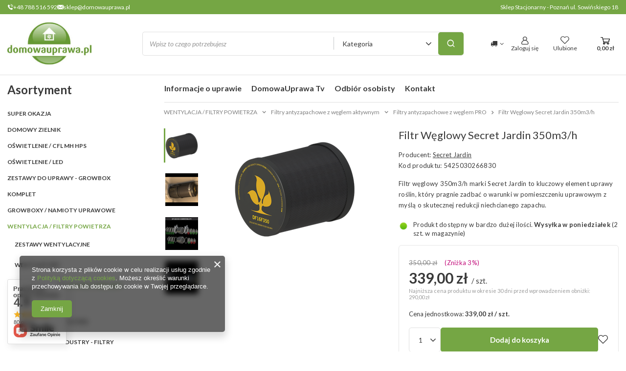

--- FILE ---
content_type: text/html; charset=utf-8
request_url: https://domowauprawa.pl/product-pol-3424-Filtr-Weglowy-Secret-Jardin-350m3-h.html
body_size: 48408
content:
<!DOCTYPE html>
<html lang="pl" class="--vat --gross " ><head><meta name='viewport' content='user-scalable=no, initial-scale = 1.0, maximum-scale = 1.0, width=device-width, viewport-fit=cover'/> <link rel="preload" crossorigin="anonymous" as="font" href="/gfx/standards/fontello.woff?v=2"><meta http-equiv="Content-Type" content="text/html; charset=utf-8"><meta http-equiv="X-UA-Compatible" content="IE=edge"><title>Filtr Węglowy Secret Jardin 350m3/h w atrakcyjnej cenie!  | Growshop domowauprawa.pl</title><meta name="keywords" content=""><meta name="description" content="Filtr Węglowy Secret Jardin 350m3/h za 339,00 zł  | Filtr węglowy 350m3/h marki Secret Jardin to kluczowy element  uprawy roślin, który pragnie zadbać o  warunki w pomieszczeniu uprawowym z myślą o skutecznej redukcji niechcianego zapachu. | WENTYLACJA / FILTRY POWIETRZA \ Filtry antyzapachowe z węglem aktywnym \ Filtry antyzapachowe z węglem PRO WENTYLACJA / FILTRY POWIETRZA \ Filtry antyzapachowe z węglem aktywnym \ Filtr Węglowy Secret Jardin | domowauprawa.pl"><link rel="icon" href="/gfx/pol/favicon.ico"><meta name="theme-color" content="#75A644"><meta name="msapplication-navbutton-color" content="#75A644"><meta name="apple-mobile-web-app-status-bar-style" content="#75A644"><link rel="preload stylesheet" as="style" href="/gfx/pol/style.css.gzip?r=1725001829"><script>var app_shop={urls:{prefix:'data="/gfx/'.replace('data="', '')+'pol/',graphql:'/graphql/v1/'},vars:{priceType:'gross',priceTypeVat:true,productDeliveryTimeAndAvailabilityWithBasket:false,geoipCountryCode:'US',currency:{id:'PLN',symbol:'zł',country:'pl',format:'###,##0.00',beforeValue:false,space:true,decimalSeparator:',',groupingSeparator:' '},language:{id:'pol',symbol:'pl',name:'Polski'},},txt:{priceTypeText:' brutto',},fn:{},fnrun:{},files:[],graphql:{}};const getCookieByName=(name)=>{const value=`; ${document.cookie}`;const parts = value.split(`; ${name}=`);if(parts.length === 2) return parts.pop().split(';').shift();return false;};if(getCookieByName('freeeshipping_clicked')){document.documentElement.classList.remove('--freeShipping');}if(getCookieByName('rabateCode_clicked')){document.documentElement.classList.remove('--rabateCode');}function hideClosedBars(){const closedBarsArray=JSON.parse(localStorage.getItem('closedBars'))||[];if(closedBarsArray.length){const styleElement=document.createElement('style');styleElement.textContent=`${closedBarsArray.map((el)=>`#${el}`).join(',')}{display:none !important;}`;document.head.appendChild(styleElement);}}hideClosedBars();</script><meta name="robots" content="index,follow"><meta name="rating" content="general"><meta name="Author" content="DomowaUprawa na bazie IdoSell (www.idosell.com/shop).">
<!-- Begin LoginOptions html -->

<style>
#client_new_social .service_item[data-name="service_Apple"]:before, 
#cookie_login_social_more .service_item[data-name="service_Apple"]:before,
.oscop_contact .oscop_login__service[data-service="Apple"]:before {
    display: block;
    height: 2.6rem;
    content: url('/gfx/standards/apple.svg?r=1743165583');
}
.oscop_contact .oscop_login__service[data-service="Apple"]:before {
    height: auto;
    transform: scale(0.8);
}
#client_new_social .service_item[data-name="service_Apple"]:has(img.service_icon):before,
#cookie_login_social_more .service_item[data-name="service_Apple"]:has(img.service_icon):before,
.oscop_contact .oscop_login__service[data-service="Apple"]:has(img.service_icon):before {
    display: none;
}
</style>

<!-- End LoginOptions html -->

<!-- Open Graph -->
<meta property="og:type" content="website"><meta property="og:url" content="https://domowauprawa.pl/product-pol-3424-Filtr-Weglowy-Secret-Jardin-350m3-h.html
"><meta property="og:title" content="Filtr Węglowy Secret Jardin 350m3/h"><meta property="og:description" content="Filtr węglowy 350m3/h marki Secret Jardin to kluczowy element  uprawy roślin, który pragnie zadbać o  warunki w pomieszczeniu uprawowym z myślą o skutecznej redukcji niechcianego zapachu."><meta property="og:site_name" content="DomowaUprawa"><meta property="og:locale" content="pl_PL"><meta property="og:image" content="https://domowauprawa.pl/hpeciai/c8559a3d062e44858a6bfb8e5224423a/pol_pl_Filtr-Weglowy-Secret-Jardin-350m3-h-3424_2.png"><meta property="og:image:width" content="250"><meta property="og:image:height" content="250"><script >
window.dataLayer = window.dataLayer || [];
window.gtag = function gtag() {
dataLayer.push(arguments);
}
gtag('consent', 'default', {
'ad_storage': 'denied',
'analytics_storage': 'denied',
'ad_personalization': 'denied',
'ad_user_data': 'denied',
'wait_for_update': 500
});

gtag('set', 'ads_data_redaction', true);
</script><script  class='google_consent_mode_update'>
gtag('consent', 'update', {
'ad_storage': 'granted',
'analytics_storage': 'granted',
'ad_personalization': 'granted',
'ad_user_data': 'granted'
});
</script>
<!-- End Open Graph -->

<link rel="canonical" href="https://domowauprawa.pl/product-pol-3424-Filtr-Weglowy-Secret-Jardin-350m3-h.html" />

                <!-- Global site tag (gtag.js) -->
                <script  async src="https://www.googletagmanager.com/gtag/js?id=AW-11039017257"></script>
                <script >
                    window.dataLayer = window.dataLayer || [];
                    window.gtag = function gtag(){dataLayer.push(arguments);}
                    gtag('js', new Date());
                    
                    gtag('config', 'AW-11039017257', {"allow_enhanced_conversions":true});
gtag('config', 'G-YVLJGRT3JX');

                </script>
                
<!-- Begin additional html or js -->


<!--1|1|1-->
<link href='http://fonts.googleapis.com/css?family=Source+Sans+Pro:400,300,700&subset=latin,latin-ext' rel='stylesheet' type='text/css'>

<style>
.ui-autocomplete {border-radius: 5px;}
@media screen and (-webkit-min-device-pixel-ratio:0) { 
#footer {padding-bottom: 1px;}
}
#n67367 {display: none;}
.h2_header { display: none !important; }
</style>

<script type="text/javascript">
$(function(){
if ($('.projector_page').length) $('body').append($('#avabilityDialog'));
})
</script>
<!--2|1|2-->
<!-- Yandex.Metrika counter -->
<script type="text/javascript" >
    (function (d, w, c) {
        (w[c] = w[c] || []).push(function() {
            try {
                w.yaCounter50367700 = new Ya.Metrika2({
                    id:50367700,
                    clickmap:true,
                    trackLinks:true,
                    accurateTrackBounce:true,
                    webvisor:true
                });
            } catch(e) { }
        });

        var n = d.getElementsByTagName("script")[0],
            s = d.createElement("script"),
            f = function () { n.parentNode.insertBefore(s, n); };
        s.type = "text/javascript";
        s.async = true;
        s.src = "https://mc.yandex.ru/metrika/tag.js";

        if (w.opera == "[object Opera]") {
            d.addEventListener("DOMContentLoaded", f, false);
        } else { f(); }
    })(document, window, "yandex_metrika_callbacks2");
</script>
<noscript><div><img src="https://mc.yandex.ru/watch/50367700" style="position:absolute; left:-9999px;" alt="" /></div></noscript>
<!-- /Yandex.Metrika counter -->

<!-- Global site tag (gtag.js) - Google Analytics -->
<script async src="https://www.googletagmanager.com/gtag/js?id=UA-125797458-1"></script>
<script>
  window.dataLayer = window.dataLayer || [];
  function gtag(){dataLayer.push(arguments);}
  gtag('js', new Date());

  gtag('config', 'UA-125797458-1');
</script>

<meta name="google-site-verification" content="tyhc3OSlwgue2ujlgd9WHMc9LDLNGz7DNDJHzyBUpBQ" />
<!--5|1|4-->
<script type="application/ld+json">
{
  "@context": "https://schema.org",
  "@type": "GardenStore",
  "name": "Domowauprawa",
  "image": "https://domowauprawa.pl/data/gfx/mask/pol/logo_1_big.png",
  "@id": "",
  "url": "https://domowauprawa.pl/",
  "telephone": "788 516 592",
  "priceRange": "PLN",
  "address": {
    "@type": "PostalAddress",
    "streetAddress": "Sowińskiego 18",
    "addressLocality": "Poznań",
    "postalCode": "60283",
    "addressCountry": "PL"
  },
  "geo": {
    "@type": "GeoCoordinates",
    "latitude": 52.3955619,
    "longitude": 16.8794529
  },
  "openingHoursSpecification": {
    "@type": "OpeningHoursSpecification",
    "dayOfWeek": [
      "Monday",
      "Tuesday",
      "Wednesday",
      "Thursday",
      "Friday"
    ],
    "opens": "11:00",
    "closes": "19:00"
  },
  "sameAs": "https://www.facebook.com/domowauprawa/"
}
</script>

<script type="application/ld+json">
{
  "@context": "https://schema.org/",
  "@type": "WebSite",
  "name": "Domowauprawa",
  "url": "https://domowauprawa.pl/",
  "potentialAction": {
    "@type": "SearchAction",
    "target": "https://domowauprawa.pl/search.php?text={search_term_string}",
    "query-input": "required name=search_term_string"
  }
}
</script>
<!--12|1|6-->
<!-- Global site tag (gtag.js) - Google Analytics -->
<script async src="https://www.googletagmanager.com/gtag/js?id=G-3577B7LZK0"></script>
<script>
  window.dataLayer = window.dataLayer || [];
  function gtag(){dataLayer.push(arguments);}
  gtag('js', new Date());

  gtag('config', 'G-3577B7LZK0');
</script>

<!-- End additional html or js -->
                <script>
                if (window.ApplePaySession && window.ApplePaySession.canMakePayments()) {
                    var applePayAvailabilityExpires = new Date();
                    applePayAvailabilityExpires.setTime(applePayAvailabilityExpires.getTime() + 2592000000); //30 days
                    document.cookie = 'applePayAvailability=yes; expires=' + applePayAvailabilityExpires.toUTCString() + '; path=/;secure;'
                    var scriptAppleJs = document.createElement('script');
                    scriptAppleJs.src = "/ajax/js/apple.js?v=3";
                    if (document.readyState === "interactive" || document.readyState === "complete") {
                          document.body.append(scriptAppleJs);
                    } else {
                        document.addEventListener("DOMContentLoaded", () => {
                            document.body.append(scriptAppleJs);
                        });  
                    }
                } else {
                    document.cookie = 'applePayAvailability=no; path=/;secure;'
                }
                </script>
                <script>let paypalDate = new Date();
                    paypalDate.setTime(paypalDate.getTime() + 86400000);
                    document.cookie = 'payPalAvailability_PLN=-1; expires=' + paypalDate.getTime() + '; path=/; secure';
                </script><link rel="preload" as="image" href="/hpeciai/aeb84c8a675226be73ad2441903ca45a/pol_pm_Filtr-Weglowy-Secret-Jardin-350m3-h-3424_2.png"><style>
							#photos_slider[data-skeleton] .photos__link:before {
								padding-top: calc(250/250* 100%);
							}
							@media (min-width: 979px) {.photos__slider[data-skeleton] .photos__figure:not(.--nav):first-child .photos__link {
								max-height: 250px;
							}}
						</style></head><body>
<!-- Begin additional html or js -->


<!--3|1|3-->
<script>$(document).ready(function(){$("#middle").append($("#category_desc"))});</script>
<!--4|1|3-->
<style>
h1 {
    margin: 10px 0px!important;
}

h2 {
    margin: 10px 0px!important;
}


div.search_categoriesdescription h1 {
    height: initial!important;
    overflow: hidden!important;
    display: block!important;
    min-height: 33px!important;
    line-height: 32px!important;
}
</style>

<!-- End additional html or js -->
<div id="container" class="projector_page container max-width-1400"><header class=" commercial_banner"><script class="ajaxLoad">app_shop.vars.vat_registered="true";app_shop.vars.currency_format="###,##0.00";app_shop.vars.currency_before_value=false;app_shop.vars.currency_space=true;app_shop.vars.symbol="zł";app_shop.vars.id="PLN";app_shop.vars.baseurl="http://domowauprawa.pl/";app_shop.vars.sslurl="https://domowauprawa.pl/";app_shop.vars.curr_url="%2Fproduct-pol-3424-Filtr-Weglowy-Secret-Jardin-350m3-h.html";var currency_decimal_separator=',';var currency_grouping_separator=' ';app_shop.vars.blacklist_extension=["exe","com","swf","js","php"];app_shop.vars.blacklist_mime=["application/javascript","application/octet-stream","message/http","text/javascript","application/x-deb","application/x-javascript","application/x-shockwave-flash","application/x-msdownload"];app_shop.urls.contact="/contact-pol.html";</script><div id="viewType" style="display:none"></div><div class="bars_top bars"><div class="bars__item" id="bar18" style="--background-color:#75a644;--border-color:#75a644;--font-color:#ffffff;"><div class="bars__wrapper"><div class="bars__content"> <div class="custom__top__bar__wrapper">
  <div class="custom__top__bar__items">
    <div class="custom__top__bar__item --phone">
      <i class="icon-telephone-1"></i>
      <a href="tel:+48788516592">+48 788 516 592</a>
    </div>
    <div class="custom__top__bar__item --mail">
      <i class="icon-email-fix"></i>
      <a href="mailto:sklep@domowauprawa.pl">sklep@domowauprawa.pl</a>
    </div>
    <div class="custom__top__bar__item --freeShipping">
      <span>Sklep Stacjonarny - Poznań ul. Sowińskiego 18</span>
    </div>
  </div>
</div></div></div></div></div><script>document.documentElement.style.setProperty('--bars-height',`${document.querySelector('.bars_top').offsetHeight}px`);</script><div id="logo" class="d-flex align-items-center"><a href="/" target="_self"><img src="/data/gfx/mask/pol/logo_1_big.png" alt="domowauprawa.pl Profesjonalne produkty przeznaczone do uprawy roślin" width="172" height="86"></a></div><form action="https://domowauprawa.pl/search.php" method="get" id="menu_search" class="menu_search"><a href="#showSearchForm" class="menu_search__mobile"></a><div class="menu_search__block"><div class="menu_search__item --input"><input class="menu_search__input" type="text" name="text" autocomplete="off" placeholder="Wpisz to czego potrzebujesz"><div class="menu_search__sub d-none d-md-block"><select class="mainpage_searching_engine_category f-select" name="node"><option value="">Kategoria</option><option value="494">SUPER OKAZJA</option><option value="493">Domowy Zielnik</option><option value="c1214553962">OŚWIETLENIE / CFL MH HPS</option><option value="251">OŚWIETLENIE / LED</option><option value="c1214554034">ZESTAWY DO UPRAWY - GROWBOX KOMPLET</option><option value="c1214553937">GROWBOXY / NAMIOTY UPRAWOWE</option><option value="c1214553978">WENTYLACJA / FILTRY POWIETRZA</option><option value="c1214554003">PROGRAMATORY / KONTROLERY</option><option value="282">KLONOWANIE / KIEŁKOWANIE</option><option value="375">TRICHODERMA / MIKORYZA</option><option value="c1214553957">DONICZKI i TACE UPRAWOWE</option><option value="c1214554013">PODŁOŻA</option><option value="c1214553996">NEUTRALIZACJA ZAPACHU</option><option value="318">NAWILŻANIE / OSUSZANIE /JONIZACJA POWIETRZA</option><option value="c1214553883">NAWOZY</option><option value="c1214554033">ZESTAWY NAWOZÓW</option><option value="c1214553956">REGULACJA pH</option><option value="259">POMIARY I KONTROLA</option><option value="277">PRODUKCJA CO2</option><option value="c1214553944">SYSTEMY HYDRO / AEROPONICZNE</option><option value="c1214553950">SYSTEMY NAWADNIAJĄCE</option><option value="373">NAPOWIETRZANIE</option><option value="c1214553955">FOLIE, MYLAR</option><option value="258">OCHRONA ROŚLIN</option><option value="c1214554018">AKCESORIA OGRODNICZE</option><option value="446">PROCESY KOŃCOWE / SUSZENIE / TRYMOWANIE </option><option value="212">WAGI</option><option value="c1214554026">HEADSHOP</option><option value="412">Nasiona</option><option value="317">LITERATURA</option><option value="358">SENSI SEEDS ORIGINAL StreetWear</option><option value="444">Syntetyczny mocz / czysty mocz</option></select></div><button class="menu_search__submit" type="submit"></button></div><div class="menu_search__item --results search_result"></div></div></form><div id="menu_settings" class="align-items-center justify-content-end"><div class="open_trigger"><span class="d-none d-md-inline-block flag_txt"><i class="icon-truck"></i></span><div class="menu_settings_wrapper d-md-none"><div class="menu_settings_inline"><div class="menu_settings_header">
								Język i waluta: 
							</div><div class="menu_settings_content"><span class="menu_settings_flag flag flag_pol"></span><strong class="menu_settings_value"><span class="menu_settings_language">pl</span><span> | </span><span class="menu_settings_currency">zł</span></strong></div></div><div class="menu_settings_inline"><div class="menu_settings_header">
								Dostawa do: 
							</div><div class="menu_settings_content"><strong class="menu_settings_value">Polska</strong></div></div></div><i class="icon-angle-down d-none d-md-inline-block"></i></div><form action="https://domowauprawa.pl/settings.php" method="post"><ul><li><div class="form-group"><label for="menu_settings_country">Dostawa do</label><div class="select-after"><select class="form-control" name="country" id="menu_settings_country"><option value="1143020016">Austria</option><option value="1143020022">Belgia</option><option value="1143020033">Bułgaria</option><option value="1143020038">Chorwacja</option><option value="1143020041">Czechy</option><option value="1143020042">Dania</option><option value="1143020051">Estonia</option><option value="1143020057">Francja</option><option value="1143020062">Grecja</option><option value="1143020075">Hiszpania</option><option value="1143020076">Holandia</option><option value="1143020083">Irlandia</option><option value="1143020116">Litwa</option><option value="1143020118">Łotwa</option><option value="1143020143">Niemcy</option><option value="1143020149">Norwegia</option><option selected value="1143020003">Polska</option><option value="1143020163">Portugalia</option><option value="1143020169">Rumunia</option><option value="1143020182">Słowacja</option><option value="1143020183">Słowenia</option><option value="1143020193">Szwecja</option><option value="1143020217">Węgry</option><option value="1143020220">Włochy</option></select></div></div></li><li class="buttons"><button class="btn --solid --large" type="submit">
								Zastosuj zmiany
							</button></li></ul></form><div id="menu_additional"><a class="account_link" href="https://domowauprawa.pl/login.php"><span>Zaloguj się</span></a><div class="shopping_list_top" data-empty="true"><a href="https://domowauprawa.pl/pl/shoppinglist/" class="wishlist_link slt_link --empty"><span>Ulubione</span></a><div class="slt_lists"><ul class="slt_lists__nav"><li class="slt_lists__nav_item" data-list_skeleton="true" data-list_id="true" data-shared="true"><a class="slt_lists__nav_link" data-list_href="true"><span class="slt_lists__nav_name" data-list_name="true"></span><span class="slt_lists__count" data-list_count="true">0</span></a></li><li class="slt_lists__nav_item --empty"><a class="slt_lists__nav_link --empty" href="https://domowauprawa.pl/pl/shoppinglist/"><span class="slt_lists__nav_name" data-list_name="true">Lista zakupowa</span><span class="slt_lists__count" data-list_count="true">0</span></a></li></ul></div></div></div></div><div class="shopping_list_top_mobile d-none" data-empty="true"><a href="https://domowauprawa.pl/pl/shoppinglist/" class="sltm_link --empty"></a></div><div class="sl_choose sl_dialog"><div class="sl_choose__wrapper sl_dialog__wrapper"><div class="sl_choose__item --top sl_dialog_close mb-2"><strong class="sl_choose__label">Zapisz na liście zakupowej</strong></div><div class="sl_choose__item --lists" data-empty="true"><div class="sl_choose__list f-group --radio m-0 d-md-flex align-items-md-center justify-content-md-between" data-list_skeleton="true" data-list_id="true" data-shared="true"><input type="radio" name="add" class="sl_choose__input f-control" id="slChooseRadioSelect" data-list_position="true"><label for="slChooseRadioSelect" class="sl_choose__group_label f-label py-4" data-list_position="true"><span class="sl_choose__sub d-flex align-items-center"><span class="sl_choose__name" data-list_name="true"></span><span class="sl_choose__count" data-list_count="true">0</span></span></label><button type="button" class="sl_choose__button --desktop btn --solid">Zapisz</button></div></div><div class="sl_choose__item --create sl_create mt-4"><a href="#new" class="sl_create__link  align-items-center">Stwórz nową listę zakupową</a><form class="sl_create__form align-items-center"><div class="sl_create__group f-group --small mb-0"><input type="text" class="sl_create__input f-control" required="required"><label class="sl_create__label f-label">Nazwa nowej listy</label></div><button type="submit" class="sl_create__button btn --solid ml-2 ml-md-3">Utwórz listę</button></form></div><div class="sl_choose__item --mobile mt-4 d-flex justify-content-center d-md-none"><button class="sl_choose__button --mobile btn --solid --large">Zapisz</button></div></div></div><div id="menu_basket" class="topBasket --skeleton"><a class="topBasket__sub" href="/basketedit.php"><span class="badge badge-info"></span><strong class="topBasket__price">0,00 zł</strong></a><div class="topBasket__details --products" style="display: none;"><div class="topBasket__block --labels"><label class="topBasket__item --name">Produkt</label><label class="topBasket__item --sum">Ilość</label><label class="topBasket__item --prices">Cena</label></div><div class="topBasket__block --products"></div></div><div class="topBasket__details --shipping" style="display: none;"><span class="topBasket__name">Koszt dostawy od</span><span id="shipppingCost"></span></div><script>
						app_shop.vars.cache_html = true;
					</script></div><div id="breadcrumbs" class="breadcrumbs"><div class="back_button"><button id="back_button"><i class="icon-angle-left"></i> Wstecz</button></div><div class="list_wrapper"><ol><li class="bc-main d-none"><span><a href="/">Strona główna</a></span></li><li class="category bc-item-1 --more"><a class="category" href="/pol_m_WENTYLACJA-FILTRY-POWIETRZA-166.html">WENTYLACJA / FILTRY POWIETRZA</a><ul class="breadcrumbs__sub"><li class="breadcrumbs__item"><a class="breadcrumbs__link --link" href="/pol_m_WENTYLACJA-FILTRY-POWIETRZA_Zestawy-wentylacyjne-466.html">Zestawy wentylacyjne</a></li><li class="breadcrumbs__item"><a class="breadcrumbs__link --link" href="/pol_m_WENTYLACJA-FILTRY-POWIETRZA_Wentylatory-204.html">Wentylatory</a></li><li class="breadcrumbs__item"><a class="breadcrumbs__link --link" href="/pol_m_WENTYLACJA-FILTRY-POWIETRZA_Filtry-antyzapachowe-z-weglem-aktywnym-203.html">Filtry antyzapachowe z węglem aktywnym</a></li><li class="breadcrumbs__item"><a class="breadcrumbs__link --link" href="/pol_m_WENTYLACJA-FILTRY-POWIETRZA_Przewody-wentylacyjne-202.html">Przewody wentylacyjne</a></li><li class="breadcrumbs__item"><a class="breadcrumbs__link --link" href="/pol_m_WENTYLACJA-FILTRY-POWIETRZA_Reduktory-zawieszki-akcesoria-467.html">Reduktory / zawieszki / akcesoria</a></li><li class="breadcrumbs__item"><a class="breadcrumbs__link --link" href="/pol_m_WENTYLACJA-FILTRY-POWIETRZA_Tlumiki-akustyczne-340.html">Tłumiki akustyczne</a></li></ul></li><li class="category bc-item-2 --more"><a class="category" href="/pol_m_WENTYLACJA-FILTRY-POWIETRZA_Filtry-antyzapachowe-z-weglem-aktywnym-203.html">Filtry antyzapachowe z węglem aktywnym</a><ul class="breadcrumbs__sub"><li class="breadcrumbs__item"><a class="breadcrumbs__link --link" href="/pol_m_WENTYLACJA-FILTRY-POWIETRZA_Filtry-antyzapachowe-z-weglem-aktywnym_EcoBison-Pro-Filters-321.html">EcoBison Pro Filters</a></li><li class="breadcrumbs__item"><a class="breadcrumbs__link --link" href="/pol_m_WENTYLACJA-FILTRY-POWIETRZA_Filtry-antyzapachowe-z-weglem-aktywnym_Prima-Klima-Industry-filtry-weglowe-PRO-240.html">Prima Klima Industry - filtry węglowe PRO</a></li><li class="breadcrumbs__item"><a class="breadcrumbs__link --link" href="/pol_m_WENTYLACJA-FILTRY-POWIETRZA_Filtry-antyzapachowe-z-weglem-aktywnym_Prima-Klima-Economy-filtry-weglowe-Eco-241.html">Prima Klima Economy - filtry węglowe Eco</a></li><li class="breadcrumbs__item"><a class="breadcrumbs__link --link" href="/pol_m_WENTYLACJA-FILTRY-POWIETRZA_Filtry-antyzapachowe-z-weglem-aktywnym_Filtry-VF-Pro-ECO-242.html">Filtry VF Pro-ECO</a></li><li class="breadcrumbs__item"><a class="breadcrumbs__link --link" href="/pol_m_WENTYLACJA-FILTRY-POWIETRZA_Filtry-antyzapachowe-z-weglem-aktywnym_Carbon-Active-WYPRZEDAZ-326.html">Carbon Active -- WYPRZEDAŻ</a></li><li class="breadcrumbs__item"><a class="breadcrumbs__link --link" href="/pol_m_WENTYLACJA-FILTRY-POWIETRZA_Filtry-antyzapachowe-z-weglem-aktywnym_Carbon-Active-Intake-Line-filtr-przeciwpylkowy-327.html">Carbon Active Intake Line - filtr przeciwpyłkowy</a></li><li class="breadcrumbs__item"><a class="breadcrumbs__link --link" href="/pol_m_WENTYLACJA-FILTRY-POWIETRZA_Filtry-antyzapachowe-z-weglem-aktywnym_CAN-Filters-243.html">CAN Filters</a></li><li class="breadcrumbs__item"><a class="breadcrumbs__link --link" href="/pol_m_WENTYLACJA-FILTRY-POWIETRZA_Filtry-antyzapachowe-z-weglem-aktywnym_Filtry-antyzapachowe-z-weglem-PRO-464.html">Filtry antyzapachowe z węglem PRO</a></li><li class="breadcrumbs__item"><a class="breadcrumbs__link --link" href="/pol_m_WENTYLACJA-FILTRY-POWIETRZA_Filtry-antyzapachowe-z-weglem-aktywnym_Filtry-antyzapachowe-z-weglem-Eco-465.html">Filtry antyzapachowe z węglem Eco</a></li><li class="breadcrumbs__item"><a class="breadcrumbs__link --link" href="/pol_m_WENTYLACJA-FILTRY-POWIETRZA_Filtry-antyzapachowe-z-weglem-aktywnym_Filtr-Weglowy-Secret-Jardin-539.html">Filtr Węglowy Secret Jardin</a></li></ul></li><li class="category bc-item-3 bc-active"><a class="category" href="/pol_m_WENTYLACJA-FILTRY-POWIETRZA_Filtry-antyzapachowe-z-weglem-aktywnym_Filtry-antyzapachowe-z-weglem-PRO-464.html">Filtry antyzapachowe z węglem PRO</a></li><li class="bc-active bc-product-name"><span>Filtr Węglowy Secret Jardin 350m3/h</span></li></ol></div></div><nav id="menu_categories3" class="wide"><button type="button" class="navbar-toggler"><i class="icon-icon_hamburger"></i></button><div class="navbar-collapse" id="menu_navbar3"><ul class="navbar-nav mx-md-n2"><li class="nav-item"><a  href="https://domowauprawa.pl/blog-pol.phtml" target="_self" title="Informacje o uprawie" class="nav-link" >Informacje o uprawie</a></li><li class="nav-item"><a  href="https://www.youtube.com/@DomowaUprawaTv" target="_blank" title="DomowaUprawa Tv" class="nav-link" >DomowaUprawa Tv</a></li><li class="nav-item"><a  href="/Odbior-osobisty-cinfo-pol-14.html" target="_self" title="Odbiór osobisty" class="nav-link" >Odbiór osobisty</a></li><li class="nav-item"><a  href="/contact-pol.html" target="_self" title="Kontakt" class="nav-link" >Kontakt</a></li></ul></div></nav></header><div id="layout" class="row clearfix"><aside class="col-md-3 col-xl-2"><section class="shopping_list_menu"><div class="shopping_list_menu__block --lists slm_lists" data-empty="true"><span class="slm_lists__label">Listy zakupowe</span><ul class="slm_lists__nav"><li class="slm_lists__nav_item" data-list_skeleton="true" data-list_id="true" data-shared="true"><a class="slm_lists__nav_link" data-list_href="true"><span class="slm_lists__nav_name" data-list_name="true"></span><span class="slm_lists__count" data-list_count="true">0</span></a></li><li class="slm_lists__nav_header"><span class="slm_lists__label">Listy zakupowe</span></li><li class="slm_lists__nav_item --empty"><a class="slm_lists__nav_link --empty" href="https://domowauprawa.pl/pl/shoppinglist/"><span class="slm_lists__nav_name" data-list_name="true">Lista zakupowa</span><span class="slm_lists__count" data-list_count="true">0</span></a></li></ul><a href="#manage" class="slm_lists__manage d-none align-items-center d-md-flex">Zarządzaj listami</a></div><div class="shopping_list_menu__block --bought slm_bought"><a class="slm_bought__link d-flex" href="https://domowauprawa.pl/products-bought.php">
				Lista dotychczas zamówionych produktów
			</a></div><div class="shopping_list_menu__block --info slm_info"><strong class="slm_info__label d-block mb-3">Jak działa lista zakupowa?</strong><ul class="slm_info__list"><li class="slm_info__list_item d-flex mb-3">
					Po zalogowaniu możesz umieścić i przechowywać na liście zakupowej dowolną liczbę produktów nieskończenie długo.
				</li><li class="slm_info__list_item d-flex mb-3">
					Dodanie produktu do listy zakupowej nie oznacza automatycznie jego rezerwacji.
				</li><li class="slm_info__list_item d-flex mb-3">
					Dla niezalogowanych klientów lista zakupowa przechowywana jest do momentu wygaśnięcia sesji (około 24h).
				</li></ul></div></section><div id="mobileCategories" class="mobileCategories"><div class="mobileCategories__item --menu"><a class="mobileCategories__link --active" href="#" data-ids="#menu_search,.shopping_list_menu,#menu_search,#menu_navbar,#menu_navbar3, #menu_blog">
                            Menu
                        </a></div><div class="mobileCategories__item --account"><a class="mobileCategories__link" href="#" data-ids="#menu_contact,#login_menu_block">
                            Konto
                        </a></div><div class="mobileCategories__item --settings"><a class="mobileCategories__link" href="#" data-ids="#menu_settings">
                                Ustawienia
                            </a></div></div><div class="setMobileGrid" data-item="#menu_navbar"></div><div class="setMobileGrid" data-item="#menu_navbar3" data-ismenu1="true"></div><div class="setMobileGrid" data-item="#menu_blog"></div><div class="login_menu_block d-lg-none" id="login_menu_block"><a class="sign_in_link" href="/login.php" title=""><i class="icon-user"></i><span>Zaloguj się</span></a><a class="registration_link" href="/client-new.php?register" title=""><i class="icon-lock"></i><span>Zarejestruj się</span></a><a class="order_status_link" href="/order-open.php" title=""><i class="icon-globe"></i><span>Sprawdź status zamówienia</span></a></div><div class="setMobileGrid" data-item="#menu_contact"></div><div class="setMobileGrid" data-item="#menu_settings"></div><nav id="menu_categories" class="col-md-12 px-0"><h2 class="big_label"><a href="/categories.php" title="Kliknij, by zobaczyć wszystkie kategorie">Asortyment</a></h2><button type="button" class="navbar-toggler"><i class="icon-reorder"></i></button><div class="navbar-collapse" id="menu_navbar"><ul class="navbar-nav"><li class="nav-item"><a  href="/pol_m_SUPER-OKAZJA-494.html" target="_self" title="SUPER OKAZJA" class="nav-link" >SUPER OKAZJA</a></li><li class="nav-item"><a  href="/pol_m_Domowy-Zielnik-493.html" target="_self" title="Domowy Zielnik" class="nav-link" >Domowy Zielnik</a></li><li class="nav-item"><a  href="/pol_m_OSWIETLENIE-CFL-MH-HPS-165.html" target="_self" title="OŚWIETLENIE / CFL MH HPS" class="nav-link noevent" >OŚWIETLENIE / CFL MH HPS</a><ul class="navbar-subnav"><li class="nav-item"><a class="nav-link" href="/pol_m_OSWIETLENIE-CFL-MH-HPS_Odblysniki-Klosze-201.html" data-noevent="nav-link nav-gfx" target="_self">Odbłyśniki / Klosze</a><ul class="navbar-subsubnav"><li class="nav-item"><a class="nav-link" href="/pol_m_OSWIETLENIE-CFL-MH-HPS_Odblysniki-Klosze_ADJUST-A-WING-425.html" target="_self">ADJUST A WING</a></li><li class="nav-item"><a class="nav-link" href="/pol_m_OSWIETLENIE-CFL-MH-HPS_Odblysniki-Klosze_Cool-Tube-410.html" target="_self">Cool Tube</a></li><li class="nav-item"><a class="nav-link" href="/pol_m_OSWIETLENIE-CFL-MH-HPS_Odblysniki-Klosze_Wentylowane-427.html" target="_self">Wentylowane</a></li><li class="nav-item"><a class="nav-link" href="/pol_m_OSWIETLENIE-CFL-MH-HPS_Odblysniki-Klosze_Do-CFL-lamp-energooszczednych-428.html" target="_self">Do CFL / lamp energooszczędnych</a></li><li class="nav-item"><a class="nav-link" href="/pol_m_OSWIETLENIE-CFL-MH-HPS_Odblysniki-Klosze_standard-niewentylowane-429.html" target="_self">standard / niewentylowane</a></li></ul></li><li class="nav-item"><a class="nav-link" href="/pol_m_OSWIETLENIE-CFL-MH-HPS_Uklady-Zasilajace-HPS-MH-200.html" target="_self">Układy Zasilające HPS / MH</a><ul class="navbar-subsubnav"><li class="nav-item"><a class="nav-link" href="/pol_m_OSWIETLENIE-CFL-MH-HPS_Uklady-Zasilajace-HPS-MH_Cyfrowe-zasilacze-balasty-HPS-MH-424.html" target="_self">Cyfrowe zasilacze (balasty) HPS / MH</a></li><li class="nav-item"><a class="nav-link" href="/pol_m_OSWIETLENIE-CFL-MH-HPS_Uklady-Zasilajace-HPS-MH_Cyfrowe-zasilacze-600W-400V-342.html" target="_self">Cyfrowe zasilacze 600W 400V</a></li><li class="nav-item"><a class="nav-link" href="/pol_m_OSWIETLENIE-CFL-MH-HPS_Uklady-Zasilajace-HPS-MH_Analogowe-Uklady-Zasilajace-HPS-MH-303.html" target="_self">Analogowe Układy Zasilające HPS/MH</a></li></ul></li><li class="nav-item"><a class="nav-link" href="/pol_m_OSWIETLENIE-CFL-MH-HPS_Lampy-sodowe-HPS-392.html" target="_self">Lampy sodowe (HPS)</a><ul class="navbar-subsubnav"><li class="nav-item"><a class="nav-link" href="/pol_m_OSWIETLENIE-CFL-MH-HPS_Lampy-sodowe-HPS-_Lampy-HPS-150-W-393.html" target="_self">Lampy HPS 150 W</a></li><li class="nav-item"><a class="nav-link" href="/pol_m_OSWIETLENIE-CFL-MH-HPS_Lampy-sodowe-HPS-_Lampy-HPS-250-W-394.html" target="_self">Lampy HPS 250 W</a></li><li class="nav-item"><a class="nav-link" href="/pol_m_OSWIETLENIE-CFL-MH-HPS_Lampy-sodowe-HPS-_Lampy-HPS-400-W-395.html" target="_self">Lampy HPS 400 W</a></li><li class="nav-item"><a class="nav-link" href="/pol_m_OSWIETLENIE-CFL-MH-HPS_Lampy-sodowe-HPS-_Lampy-HPS-600-W-396.html" target="_self">Lampy HPS 600 W</a></li><li class="nav-item"><a class="nav-link" href="/pol_m_OSWIETLENIE-CFL-MH-HPS_Lampy-sodowe-HPS-_Lampy-HPS-1000-W-397.html" target="_self">Lampy HPS 1000 W</a></li></ul></li><li class="nav-item"><a class="nav-link" href="/pol_m_OSWIETLENIE-CFL-MH-HPS_Lampy-dual-HPS-MH-417.html" target="_self">Lampy dual (HPS + MH) </a><ul class="navbar-subsubnav"><li class="nav-item"><a class="nav-link" href="/pol_m_OSWIETLENIE-CFL-MH-HPS_Lampy-dual-HPS-MH-_Lampy-DUAL-150-W-418.html" target="_self">Lampy DUAL 150 W</a></li><li class="nav-item"><a class="nav-link" href="/pol_m_OSWIETLENIE-CFL-MH-HPS_Lampy-dual-HPS-MH-_Lampy-DUAL-250-W-419.html" target="_self">Lampy DUAL 250 W</a></li><li class="nav-item"><a class="nav-link" href="/pol_m_OSWIETLENIE-CFL-MH-HPS_Lampy-dual-HPS-MH-_Lampy-DUAL-400-W-420.html" target="_self">Lampy DUAL 400 W</a></li><li class="nav-item"><a class="nav-link" href="/pol_m_OSWIETLENIE-CFL-MH-HPS_Lampy-dual-HPS-MH-_Lampy-DUAL-600-W-421.html" target="_self">Lampy DUAL 600 W</a></li><li class="nav-item"><a class="nav-link" href="/pol_m_OSWIETLENIE-CFL-MH-HPS_Lampy-dual-HPS-MH-_Lampy-DUAL-1000-W-422.html" target="_self">Lampy DUAL 1000 W</a></li><li class="nav-item"><a class="nav-link" href="/pol_m_OSWIETLENIE-CFL-MH-HPS_Lampy-dual-HPS-MH-_Sunmaster-423.html" target="_self">Sunmaster</a></li></ul></li><li class="nav-item"><a class="nav-link" href="/pol_m_OSWIETLENIE-CFL-MH-HPS_Lampy-MH-399.html" target="_self">Lampy MH</a><ul class="navbar-subsubnav"><li class="nav-item"><a class="nav-link" href="/pol_m_OSWIETLENIE-CFL-MH-HPS_Lampy-MH_Lampy-MH-150-W-400.html" target="_self">Lampy MH 150 W</a></li><li class="nav-item"><a class="nav-link" href="/pol_m_OSWIETLENIE-CFL-MH-HPS_Lampy-MH_Lampy-MH-250-W-401.html" target="_self">Lampy MH 250 W</a></li><li class="nav-item"><a class="nav-link" href="/pol_m_OSWIETLENIE-CFL-MH-HPS_Lampy-MH_Lampy-MH-400-W-402.html" target="_self">Lampy MH 400 W</a></li><li class="nav-item"><a class="nav-link" href="/pol_m_OSWIETLENIE-CFL-MH-HPS_Lampy-MH_Lampy-MH-600-W-403.html" target="_self">Lampy MH 600 W</a></li><li class="nav-item"><a class="nav-link" href="/pol_m_OSWIETLENIE-CFL-MH-HPS_Lampy-MH_Elektrox-405.html" target="_self">Elektrox</a></li><li class="nav-item"><a class="nav-link" href="/pol_m_OSWIETLENIE-CFL-MH-HPS_Lampy-MH_Sunmaster-406.html" target="_self">Sunmaster</a></li></ul></li><li class="nav-item"><a class="nav-link" href="/pol_m_OSWIETLENIE-CFL-MH-HPS_Lampy-CMH-473.html" target="_self">Lampy CMH</a></li><li class="nav-item"><a class="nav-link" href="/pol_m_OSWIETLENIE-CFL-MH-HPS_Swietlowki-273.html" target="_self">Świetlówki</a></li><li class="nav-item"><a class="nav-link" href="/pol_m_OSWIETLENIE-CFL-MH-HPS_DimLux-1000W-486.html" target="_self">DimLux 1000W</a></li><li class="nav-item"><a class="nav-link" href="/pol_m_OSWIETLENIE-CFL-MH-HPS_ePapillon-299.html" target="_self">ePapillon</a></li><li class="nav-item"><a class="nav-link" href="/pol_m_OSWIETLENIE-CFL-MH-HPS_Systemy-do-przesuwu-lamp-426.html" target="_self">Systemy do przesuwu lamp</a></li><li class="nav-item"><a class="nav-link" href="/pol_m_OSWIETLENIE-CFL-MH-HPS_Przewody-Akcesoria-Adaptery-252.html" target="_self">Przewody /  Akcesoria / Adaptery</a></li><li class="nav-item"><a class="nav-link" href="/pol_m_OSWIETLENIE-CFL-MH-HPS_Zawieszki-411.html" target="_self">Zawieszki</a></li></ul></li><li class="nav-item"><a  href="/pol_m_OSWIETLENIE-LED-251.html" target="_self" title="OŚWIETLENIE / LED" class="nav-link noevent" >OŚWIETLENIE / LED</a><ul class="navbar-subnav"><li class="nav-item"><a class="nav-link" href="/pol_m_OSWIETLENIE-LED_Bilberry-LED-SMD-495.html" target="_self">Bilberry LED SMD</a></li><li class="nav-item"><a class="nav-link" href="/pol_m_OSWIETLENIE-LED_Spectro-Light-LED-COB-348.html" target="_self">Spectro Light LED COB</a></li><li class="nav-item"><a class="nav-link" href="/pol_m_OSWIETLENIE-LED_Grow-The-Jungle-LED-SMD-513.html" target="_self">Grow The Jungle LED SMD</a></li><li class="nav-item"><a class="nav-link" href="/pol_m_OSWIETLENIE-LED_Lumatek-LED-SMD-482.html" target="_self">Lumatek LED SMD</a></li><li class="nav-item"><a class="nav-link" href="/pol_m_OSWIETLENIE-LED_Spider-Farmer-LED-SMD-497.html" target="_self">Spider Farmer LED SMD</a></li><li class="nav-item"><a class="nav-link" href="/pol_m_OSWIETLENIE-LED_Mars-Hydro-LED-SMD-468.html" target="_self">Mars Hydro LED SMD</a></li><li class="nav-item"><a class="nav-link" href="/pol_m_OSWIETLENIE-LED_Caluma-LED-SMD-523.html" target="_self">Caluma LED SMD</a></li><li class="nav-item"><a class="nav-link" href="/pol_m_OSWIETLENIE-LED_San-Light-347.html" data-noevent="nav-link nav-gfx" target="_self">San Light</a><ul class="navbar-subsubnav"><li class="nav-item"><a class="nav-link" href="/pol_m_OSWIETLENIE-LED_San-Light_Sanlight-Flex-407.html" target="_self">Sanlight Flex</a></li><li class="nav-item"><a class="nav-link" href="/pol_m_OSWIETLENIE-LED_San-Light_SANlight-EVO-Series-432.html" target="_self" data-noevent="nav-link nav-gfx">SANlight EVO Series</a></li></ul></li><li class="nav-item"><a class="nav-link" href="/pol_m_OSWIETLENIE-LED_VERTICANA-R-do-zielonych-scian-504.html" data-noevent="nav-link nav-gfx" target="_self">VERTICANA® - do zielonych ścian</a><ul class="navbar-subsubnav"><li class="nav-item"><a class="nav-link" href="/pol_m_OSWIETLENIE-LED_VERTICANA-R-do-zielonych-scian_Zestawy-oswietleniowe-LED-verticana-518.html" target="_self">Zestawy oświetleniowe LED verticana</a></li><li class="nav-item"><a class="nav-link" href="/pol_m_OSWIETLENIE-LED_VERTICANA-R-do-zielonych-scian_Zaroki-LED-Verticana-35W-517.html" target="_self">Żaróki LED Verticana 35W</a></li><li class="nav-item"><a class="nav-link" href="/pol_m_OSWIETLENIE-LED_VERTICANA-R-do-zielonych-scian_Holdery-Oprawy-verticana-519.html" target="_self">Holdery | Oprawy verticana</a></li><li class="nav-item"><a class="nav-link" href="/pol_m_OSWIETLENIE-LED_VERTICANA-R-do-zielonych-scian_Akcesoria-verticana-520.html" target="_self">Akcesoria verticana</a></li></ul></li><li class="nav-item"><a class="nav-link" href="/pol_m_OSWIETLENIE-LED_GROW-LED-484.html" target="_self">GROW LED</a></li><li class="nav-item"><a class="nav-link" href="/pol_m_OSWIETLENIE-LED_Cree-Epistar-LED-COB-469.html" target="_self">Cree / Epistar LED COB</a></li><li class="nav-item"><a class="nav-link" href="/pol_m_OSWIETLENIE-LED_PhytoLED-379.html" target="_self">PhytoLED</a></li><li class="nav-item"><a class="nav-link" href="/pol_m_OSWIETLENIE-LED_Green-Fox-LED-COB-483.html" target="_self">Green Fox LED COB</a></li><li class="nav-item"><a class="nav-link" href="/pol_m_OSWIETLENIE-LED_TLED-LISTWY-GROW-LED-445.html" target="_self">TLED - LISTWY GROW LED</a></li><li class="nav-item"><a class="nav-link" href="/pol_m_OSWIETLENIE-LED_Zarowki-LED-363.html" target="_self">Żarówki LED</a><ul class="navbar-subsubnav"><li class="nav-item"><a class="nav-link" href="/pol_m_OSWIETLENIE-LED_Zarowki-LED_Zarowki-LED-GROW-Epistar-E27-10W-male-409.html" target="_self">Żarówki LED GROW Epistar E27 10W - małe </a></li><li class="nav-item"><a class="nav-link" href="/pol_m_OSWIETLENIE-LED_Zarowki-LED_Zarowki-LED-GROW-Epistar-E27-18W-duze-430.html" target="_self">Żarówki LED GROW Epistar E27 18W - duże </a></li></ul></li><li class="nav-item"><a class="nav-link" href="/pol_m_OSWIETLENIE-LED_Rozgaleziacze-do-zarowek-LED-408.html" target="_self">Rozgałęziacze do żarówek LED</a></li><li class="nav-item"><a class="nav-link" href="/pol_m_OSWIETLENIE-LED_Oprawki-Przesciowki-Akcesoria-440.html" target="_self">Oprawki  / Prześciówki / Akcesoria</a></li><li class="nav-item"><a class="nav-link" href="/pol_m_OSWIETLENIE-LED_Zawieszki-do-paneli-LED-516.html" target="_self">Zawieszki do paneli LED</a></li><li class="nav-item"><a class="nav-link" href="/pol_m_OSWIETLENIE-LED_SOCZEWKI-LED-549.html" target="_self">SOCZEWKI LED</a></li><li class="nav-item"><a class="nav-link" href="/pol_m_OSWIETLENIE-LED_VF-LED-TRPS-551.html" target="_self">VF LED TRPS</a></li><li class="nav-item"><a class="nav-link" href="/pol_m_OSWIETLENIE-LED_LUMii-BLACK-LED-556.html" target="_self">LUMii BLACK LED</a></li><li class="nav-item"><a class="nav-link" href="/pol_m_OSWIETLENIE-LED_LUCKYGROW-LED-559.html" target="_self">LUCKYGROW LED</a></li></ul></li><li class="nav-item"><a  href="/pol_m_ZESTAWY-DO-UPRAWY-GROWBOX-KOMPLET-173.html" target="_self" title="ZESTAWY DO UPRAWY - GROWBOX KOMPLET" class="nav-link noevent" >ZESTAWY DO UPRAWY - GROWBOX KOMPLET</a></li><li class="nav-item"><a  href="/pol_m_GROWBOXY-NAMIOTY-UPRAWOWE-160.html" target="_self" title="GROWBOXY / NAMIOTY UPRAWOWE" class="nav-link noevent" >GROWBOXY / NAMIOTY UPRAWOWE</a><ul class="navbar-subnav"><li class="nav-item"><a class="nav-link" href="/pol_m_GROWBOXY-NAMIOTY-UPRAWOWE_HomeBox-AMBIENT-339.html" target="_self">HomeBox AMBIENT </a></li><li class="nav-item"><a class="nav-link" href="/pol_m_GROWBOXY-NAMIOTY-UPRAWOWE_RoyalRoom-350.html" target="_self">RoyalRoom</a></li><li class="nav-item"><a class="nav-link" href="/pol_m_GROWBOXY-NAMIOTY-UPRAWOWE_GrowBox-VF-VF-GrowTent-390.html" target="_self">GrowBox VF | VF GrowTent</a></li><li class="nav-item"><a class="nav-link" href="/pol_m_GROWBOXY-NAMIOTY-UPRAWOWE_Dark-Room-188.html" target="_self">Dark Room</a></li><li class="nav-item"><a class="nav-link" href="/pol_m_GROWBOXY-NAMIOTY-UPRAWOWE_Dark-Street-189.html" target="_self">Dark Street</a></li><li class="nav-item"><a class="nav-link" href="/pol_m_GROWBOXY-NAMIOTY-UPRAWOWE_GARDEN-HIGHPRO-PROBOX-336.html" target="_self">GARDEN HIGHPRO - PROBOX</a></li><li class="nav-item"><a class="nav-link" href="/pol_m_GROWBOXY-NAMIOTY-UPRAWOWE_Hydro-Shoot-341.html" target="_self">Hydro Shoot</a></li><li class="nav-item"><a class="nav-link" href="/pol_m_GROWBOXY-NAMIOTY-UPRAWOWE_G-TOOLS-190.html" target="_self">G-TOOLS</a></li><li class="nav-item"><a class="nav-link" href="/pol_m_GROWBOXY-NAMIOTY-UPRAWOWE_Propagatory-Clonbox-506.html" target="_self">Propagatory / Clonbox</a></li><li class="nav-item"><a class="nav-link" href="/pol_m_GROWBOXY-NAMIOTY-UPRAWOWE_Akcesoria-do-growboxow-310.html" target="_self">Akcesoria do growboxów</a><ul class="navbar-subsubnav"><li class="nav-item"><a class="nav-link" href="/pol_m_GROWBOXY-NAMIOTY-UPRAWOWE_Akcesoria-do-growboxow_Siatka-do-trenowania-roslin-433.html" target="_self">Siatka do trenowania roślin</a></li><li class="nav-item"><a class="nav-link" href="/pol_m_GROWBOXY-NAMIOTY-UPRAWOWE_Akcesoria-do-growboxow_Suszarki-do-ziol-i-kwiatow-434.html" target="_self">Suszarki do ziół i kwiatów</a></li><li class="nav-item"><a class="nav-link" href="/pol_m_GROWBOXY-NAMIOTY-UPRAWOWE_Akcesoria-do-growboxow_Akcesoria-Secret-Jardin-435.html" target="_self">Akcesoria Secret Jardin</a></li><li class="nav-item"><a class="nav-link" href="/pol_m_GROWBOXY-NAMIOTY-UPRAWOWE_Akcesoria-do-growboxow_Akcesoria-HomeBox-436.html" target="_self">Akcesoria HomeBox</a></li><li class="nav-item"><a class="nav-link" href="/pol_m_GROWBOXY-NAMIOTY-UPRAWOWE_Akcesoria-do-growboxow_Akcesoria-inne-462.html" target="_self">Akcesoria inne</a></li><li class="nav-item"><a class="nav-link" href="/pol_m_GROWBOXY-NAMIOTY-UPRAWOWE_Akcesoria-do-growboxow_Srodki-dezynfekujace-czyszczace-growboxy-554.html" target="_self">Środki dezynfekujące / czyszczące growboxy</a></li></ul></li></ul></li><li class="nav-item active"><a  href="/pol_m_WENTYLACJA-FILTRY-POWIETRZA-166.html" target="_self" title="WENTYLACJA / FILTRY POWIETRZA" class="nav-link active noevent" >WENTYLACJA / FILTRY POWIETRZA</a><ul class="navbar-subnav"><li class="nav-item"><a class="nav-link" href="/pol_m_WENTYLACJA-FILTRY-POWIETRZA_Zestawy-wentylacyjne-466.html" target="_self">Zestawy wentylacyjne</a></li><li class="nav-item"><a class="nav-link" href="/pol_m_WENTYLACJA-FILTRY-POWIETRZA_Wentylatory-204.html" data-noevent="nav-link nav-gfx" target="_self">Wentylatory</a><ul class="navbar-subsubnav"><li class="nav-item"><a class="nav-link" href="/pol_m_WENTYLACJA-FILTRY-POWIETRZA_Wentylatory_Prima-Klima-244.html" target="_self">Prima Klima</a></li><li class="nav-item"><a class="nav-link" href="/pol_m_WENTYLACJA-FILTRY-POWIETRZA_Wentylatory_Wentylatory-Wytlumione-Akustycznie-BOX-245.html" target="_self">Wentylatory Wytłumione Akustycznie / BOX</a></li><li class="nav-item"><a class="nav-link" href="/pol_m_WENTYLACJA-FILTRY-POWIETRZA_Wentylatory_CAN-Fan-246.html" target="_self">CAN Fan</a></li><li class="nav-item"><a class="nav-link" href="/pol_m_WENTYLACJA-FILTRY-POWIETRZA_Wentylatory_Wentylatory-Kanalowe-248.html" target="_self">Wentylatory Kanałowe</a></li><li class="nav-item"><a class="nav-link" href="/pol_m_WENTYLACJA-FILTRY-POWIETRZA_Wentylatory_Wiatraki-Mieszajace-249.html" target="_self">Wiatraki Mieszające</a></li></ul></li><li class="nav-item active"><a class="nav-link active" href="/pol_m_WENTYLACJA-FILTRY-POWIETRZA_Filtry-antyzapachowe-z-weglem-aktywnym-203.html" data-noevent="nav-link nav-gfx" target="_self">Filtry antyzapachowe z węglem aktywnym</a><ul class="navbar-subsubnav"><li class="nav-item"><a class="nav-link" href="/pol_m_WENTYLACJA-FILTRY-POWIETRZA_Filtry-antyzapachowe-z-weglem-aktywnym_EcoBison-Pro-Filters-321.html" target="_self">EcoBison Pro Filters</a></li><li class="nav-item"><a class="nav-link" href="/pol_m_WENTYLACJA-FILTRY-POWIETRZA_Filtry-antyzapachowe-z-weglem-aktywnym_Prima-Klima-Industry-filtry-weglowe-PRO-240.html" target="_self">Prima Klima Industry - filtry węglowe PRO</a></li><li class="nav-item"><a class="nav-link" href="/pol_m_WENTYLACJA-FILTRY-POWIETRZA_Filtry-antyzapachowe-z-weglem-aktywnym_Prima-Klima-Economy-filtry-weglowe-Eco-241.html" target="_self">Prima Klima Economy - filtry węglowe Eco</a></li><li class="nav-item"><a class="nav-link" href="/pol_m_WENTYLACJA-FILTRY-POWIETRZA_Filtry-antyzapachowe-z-weglem-aktywnym_Filtry-VF-Pro-ECO-242.html" target="_self">Filtry VF Pro-ECO</a></li><li class="nav-item"><a class="nav-link" href="/pol_m_WENTYLACJA-FILTRY-POWIETRZA_Filtry-antyzapachowe-z-weglem-aktywnym_Carbon-Active-WYPRZEDAZ-326.html" target="_self">Carbon Active -- WYPRZEDAŻ</a></li><li class="nav-item"><a class="nav-link" href="/pol_m_WENTYLACJA-FILTRY-POWIETRZA_Filtry-antyzapachowe-z-weglem-aktywnym_Carbon-Active-Intake-Line-filtr-przeciwpylkowy-327.html" target="_self">Carbon Active Intake Line - filtr przeciwpyłkowy</a></li><li class="nav-item"><a class="nav-link" href="/pol_m_WENTYLACJA-FILTRY-POWIETRZA_Filtry-antyzapachowe-z-weglem-aktywnym_CAN-Filters-243.html" target="_self">CAN Filters</a></li><li class="nav-item active"><a class="nav-link active" href="/pol_m_WENTYLACJA-FILTRY-POWIETRZA_Filtry-antyzapachowe-z-weglem-aktywnym_Filtry-antyzapachowe-z-weglem-PRO-464.html" target="_self">Filtry antyzapachowe z węglem PRO</a></li><li class="nav-item"><a class="nav-link" href="/pol_m_WENTYLACJA-FILTRY-POWIETRZA_Filtry-antyzapachowe-z-weglem-aktywnym_Filtry-antyzapachowe-z-weglem-Eco-465.html" target="_self">Filtry antyzapachowe z węglem Eco</a></li><li class="nav-item"><a class="nav-link" href="/pol_m_WENTYLACJA-FILTRY-POWIETRZA_Filtry-antyzapachowe-z-weglem-aktywnym_Filtr-Weglowy-Secret-Jardin-539.html" target="_self">Filtr Węglowy Secret Jardin</a></li></ul></li><li class="nav-item"><a class="nav-link" href="/pol_m_WENTYLACJA-FILTRY-POWIETRZA_Przewody-wentylacyjne-202.html" target="_self">Przewody wentylacyjne</a></li><li class="nav-item"><a class="nav-link" href="/pol_m_WENTYLACJA-FILTRY-POWIETRZA_Reduktory-zawieszki-akcesoria-467.html" target="_self">Reduktory / zawieszki / akcesoria</a></li><li class="nav-item"><a class="nav-link" href="/pol_m_WENTYLACJA-FILTRY-POWIETRZA_Tlumiki-akustyczne-340.html" target="_self">Tłumiki akustyczne</a></li></ul></li><li class="nav-item"><a  href="/pol_m_PROGRAMATORY-KONTROLERY-168.html" target="_self" title="PROGRAMATORY / KONTROLERY" class="nav-link noevent" >PROGRAMATORY / KONTROLERY</a><ul class="navbar-subnav"><li class="nav-item"><a class="nav-link" href="/pol_m_PROGRAMATORY-KONTROLERY_Programatory-czasowe-308.html" target="_self">Programatory czasowe</a></li><li class="nav-item"><a class="nav-link" href="/pol_m_PROGRAMATORY-KONTROLERY_Programatory-wentylatorow-obrotow-wilgotnosci-temperatury-208.html" target="_self">Programatory wentylatorów, obrotów, wilgotności, temperatury</a></li><li class="nav-item"><a class="nav-link" href="/pol_m_PROGRAMATORY-KONTROLERY_SMS-Alarm-309.html" target="_self">SMS Alarm</a></li><li class="nav-item"><a class="nav-link" href="/pol_m_PROGRAMATORY-KONTROLERY_Kontrolery-nawadniania-338.html" target="_self">Kontrolery nawadniania</a></li><li class="nav-item"><a class="nav-link" href="/pol_m_PROGRAMATORY-KONTROLERY_Sterowniki-Dwutleneku-Wegla-Co2-475.html" target="_self">Sterowniki Dwutleneku Węgla Co2</a></li></ul></li><li class="nav-item"><a  href="/pol_m_KLONOWANIE-KIELKOWANIE-282.html" target="_self" title="KLONOWANIE / KIEŁKOWANIE" class="nav-link noevent" >KLONOWANIE / KIEŁKOWANIE</a><ul class="navbar-subnav"><li class="nav-item"><a class="nav-link" href="/pol_m_KLONOWANIE-KIELKOWANIE_Propagatory-namioty-dla-sadzonek-klonow-507.html" target="_self">Propagatory - namioty dla sadzonek / klonów</a></li><li class="nav-item"><a class="nav-link" href="/pol_m_KLONOWANIE-KIELKOWANIE_Szklarenki-Propagatory-385.html" target="_self">Szklarenki / Propagatory</a></li><li class="nav-item"><a class="nav-link" href="/pol_m_KLONOWANIE-KIELKOWANIE_Propagatory-hydroponiczne-537.html" target="_self">Propagatory hydroponiczne</a></li><li class="nav-item"><a class="nav-link" href="/pol_m_KLONOWANIE-KIELKOWANIE_Zele-do-klonowania-sytmulatory-korzeni-388.html" target="_self">Żele do klonowania / sytmulatory korzeni</a></li><li class="nav-item"><a class="nav-link" href="/pol_m_KLONOWANIE-KIELKOWANIE_Stymulatory-wzmacniacze-kielkowania-nasion-383.html" target="_self">Stymulatory, wzmacniacze kiełkowania nasion</a></li><li class="nav-item"><a class="nav-link" href="/pol_m_KLONOWANIE-KIELKOWANIE_Nawozy-na-start-do-siewek-malych-roslin-389.html" target="_self">Nawozy na start do siewek, małych roślin</a></li><li class="nav-item"><a class="nav-link" href="/pol_m_KLONOWANIE-KIELKOWANIE_Maty-grzewcze-i-grzejniki-454.html" target="_self">Maty grzewcze i grzejniki</a></li><li class="nav-item"><a class="nav-link" href="/pol_m_KLONOWANIE-KIELKOWANIE_Tacki-Kostki-Krazki-ziemia-do-Kielkowania-Klonowania-387.html" target="_self">Tacki, Kostki, Krążki, ziemia do Kiełkowania / Klonowania</a></li></ul></li><li class="nav-item"><a  href="/pol_m_TRICHODERMA-MIKORYZA-375.html" target="_self" title="TRICHODERMA / MIKORYZA" class="nav-link" >TRICHODERMA / MIKORYZA</a></li><li class="nav-item"><a  href="/pol_m_DONICZKI-i-TACE-UPRAWOWE-152.html" target="_self" title="DONICZKI i TACE UPRAWOWE" class="nav-link noevent" >DONICZKI i TACE UPRAWOWE</a><ul class="navbar-subnav"><li class="nav-item"><a class="nav-link" href="/pol_m_DONICZKI-i-TACE-UPRAWOWE_Doniczki-kwadratowe-154.html" target="_self">Doniczki kwadratowe</a></li><li class="nav-item"><a class="nav-link" href="/pol_m_DONICZKI-i-TACE-UPRAWOWE_Doniczki-AIR-POT-155.html" target="_self">Doniczki AIR-POT</a></li><li class="nav-item"><a class="nav-link" href="/pol_m_DONICZKI-i-TACE-UPRAWOWE_Doniczka-Air-Pots-Hercules-485.html" target="_self">Doniczka Air Pots Hercules</a></li><li class="nav-item"><a class="nav-link" href="/pol_m_DONICZKI-i-TACE-UPRAWOWE_Doniczki-do-hydroponiki-LENI-557.html" target="_self">Doniczki do hydroponiki LENI</a></li><li class="nav-item"><a class="nav-link" href="/pol_m_DONICZKI-i-TACE-UPRAWOWE_Doniczki-materialowe-261.html" target="_self">Doniczki materiałowe</a></li><li class="nav-item"><a class="nav-link" href="/pol_m_DONICZKI-i-TACE-UPRAWOWE_Doniczki-torfowe-260.html" target="_self">Doniczki torfowe</a></li><li class="nav-item"><a class="nav-link" href="/pol_m_DONICZKI-i-TACE-UPRAWOWE_Doniczki-okragle-352.html" target="_self">Doniczki okrągłe</a></li><li class="nav-item"><a class="nav-link" href="/pol_m_DONICZKI-i-TACE-UPRAWOWE_Podstawki-378.html" target="_self">Podstawki</a></li><li class="nav-item"><a class="nav-link" href="/pol_m_DONICZKI-i-TACE-UPRAWOWE_Zbiorniki-beczki-455.html" target="_self">Zbiorniki / beczki</a></li><li class="nav-item"><a class="nav-link" href="/pol_m_DONICZKI-i-TACE-UPRAWOWE_Tace-uprawowe-262.html" target="_self">Tace uprawowe</a></li></ul></li><li class="nav-item"><a  href="/pol_m_PODLOZA-169.html" target="_self" title="PODŁOŻA" class="nav-link noevent" >PODŁOŻA</a><ul class="navbar-subnav"><li class="nav-item"><a class="nav-link" href="/pol_m_PODLOZA_Ziemia-Gleba-209.html" target="_self">Ziemia / Gleba</a></li><li class="nav-item"><a class="nav-link" href="/pol_m_PODLOZA_Podloza-specjalistyczne-489.html" target="_self">Podłoża specjalistyczne</a></li><li class="nav-item"><a class="nav-link" href="/pol_m_PODLOZA_Kokos-286.html" target="_self">Kokos</a></li><li class="nav-item"><a class="nav-link" href="/pol_m_PODLOZA_Substraty-hydroponiczne-487.html" target="_self">Substraty hydroponiczne</a></li><li class="nav-item"><a class="nav-link" href="/pol_m_PODLOZA_Welna-mineralna-307.html" target="_self">Wełna mineralna</a></li><li class="nav-item"><a class="nav-link" href="/pol_m_PODLOZA_Inne-298.html" target="_self">Inne</a></li></ul></li><li class="nav-item"><a  href="/pol_m_NEUTRALIZACJA-ZAPACHU-167.html" target="_self" title="NEUTRALIZACJA ZAPACHU" class="nav-link noevent" >NEUTRALIZACJA ZAPACHU</a><ul class="navbar-subnav"><li class="nav-item"><a class="nav-link" href="/pol_m_NEUTRALIZACJA-ZAPACHU_Neutralizatory-zapachu-LIMPURO-205.html" target="_self">Neutralizatory zapachu LIMPURO</a></li><li class="nav-item"><a class="nav-link" href="/pol_m_NEUTRALIZACJA-ZAPACHU_Neutralizatory-zapachu-VAPORTEK-276.html" target="_self">Neutralizatory zapachu VAPORTEK</a></li><li class="nav-item"><a class="nav-link" href="/pol_m_NEUTRALIZACJA-ZAPACHU_Neutralizatory-zapachu-ONA-206.html" target="_self">Neutralizatory zapachu ONA</a></li></ul></li><li class="nav-item"><a  href="/pol_m_NAWILZANIE-OSUSZANIE-JONIZACJA-POWIETRZA-318.html" target="_self" title="NAWILŻANIE / OSUSZANIE /JONIZACJA POWIETRZA" class="nav-link noevent" >NAWILŻANIE / OSUSZANIE /JONIZACJA POWIETRZA</a><ul class="navbar-subnav"><li class="nav-item"><a class="nav-link" href="/pol_m_NAWILZANIE-OSUSZANIE-JONIZACJA-POWIETRZA_Nawilzacze-powietrza-207.html" target="_self">Nawilżacze powietrza</a></li><li class="nav-item"><a class="nav-link" href="/pol_m_NAWILZANIE-OSUSZANIE-JONIZACJA-POWIETRZA_Osuszacze-powietrza-319.html" target="_self">Osuszacze powietrza</a></li><li class="nav-item"><a class="nav-link" href="/pol_m_NAWILZANIE-OSUSZANIE-JONIZACJA-POWIETRZA_Jonizatory-272.html" target="_self">Jonizatory</a></li></ul></li><li class="nav-item"><a  href="/pol_m_NAWOZY-151.html" target="_self" title="NAWOZY" class="nav-link noevent" >NAWOZY</a><ul class="navbar-subnav"><li class="nav-item"><a class="nav-link" href="/pol_m_NAWOZY_Nawozy-ADVANCED-NUTRIENTS-153.html" data-noevent="nav-link nav-gfx" target="_self">Nawozy ADVANCED NUTRIENTS</a><ul class="navbar-subsubnav"><li class="nav-item"><a class="nav-link" href="/pol_m_NAWOZY_Nawozy-ADVANCED-NUTRIENTS_Nawozy-wzrost-kwitnienie-156.html" target="_self">Nawozy - wzrost / kwitnienie</a></li><li class="nav-item"><a class="nav-link" href="/pol_m_NAWOZY_Nawozy-ADVANCED-NUTRIENTS_OG-Organics-525.html" target="_self">OG Organics</a></li><li class="nav-item"><a class="nav-link" href="/pol_m_NAWOZY_Nawozy-ADVANCED-NUTRIENTS_Stymulatory-boostery-157.html" target="_self">Stymulatory / boostery </a></li><li class="nav-item"><a class="nav-link" href="/pol_m_NAWOZY_Nawozy-ADVANCED-NUTRIENTS_Ukorzeniacze-158.html" target="_self">Ukorzeniacze</a></li><li class="nav-item"><a class="nav-link" href="/pol_m_NAWOZY_Nawozy-ADVANCED-NUTRIENTS_Zestawy-159.html" target="_self">Zestawy</a></li></ul></li><li class="nav-item"><a class="nav-link" href="/pol_m_NAWOZY_Nawozy-WOMA-488.html" target="_self">Nawozy WOMA</a></li><li class="nav-item"><a class="nav-link" href="/pol_m_NAWOZY_Nawozy-HESI-178.html" data-noevent="nav-link nav-gfx" target="_self">Nawozy HESI</a><ul class="navbar-subsubnav"><li class="nav-item"><a class="nav-link" href="/pol_m_NAWOZY_Nawozy-HESI_Nawozy-wzrost-kwitnienie-225.html" target="_self">Nawozy - wzrost / kwitnienie</a></li><li class="nav-item"><a class="nav-link" href="/pol_m_NAWOZY_Nawozy-HESI_Stymulatory-boostery-ukorzeniacze-224.html" target="_self">Stymulatory / boostery / ukorzeniacze</a></li><li class="nav-item"><a class="nav-link" href="/pol_m_NAWOZY_Nawozy-HESI_Zestawy-226.html" target="_self">Zestawy</a></li></ul></li><li class="nav-item"><a class="nav-link" href="/pol_m_NAWOZY_Nawozy-BIOBIZZ-185.html" data-noevent="nav-link nav-gfx" target="_self">Nawozy BIOBIZZ</a><ul class="navbar-subsubnav"><li class="nav-item"><a class="nav-link" href="/pol_m_NAWOZY_Nawozy-BIOBIZZ_Nawozy-wzrost-kwitnienie-284.html" target="_self">Nawozy - wzrost / kwitnienie</a></li><li class="nav-item"><a class="nav-link" href="/pol_m_NAWOZY_Nawozy-BIOBIZZ_Stymulatory-boostery-ukorzeniacze-285.html" target="_self">Stymulatory / boostery / ukorzeniacze</a></li><li class="nav-item"><a class="nav-link" href="/pol_m_NAWOZY_Nawozy-BIOBIZZ_Zestawy-287.html" target="_self">Zestawy</a></li></ul></li><li class="nav-item"><a class="nav-link" href="/pol_m_NAWOZY_Nawozy-BIO-TABS-325.html" data-noevent="nav-link nav-gfx" target="_self">Nawozy BIO TABS</a></li><li class="nav-item"><a class="nav-link" href="/pol_m_NAWOZY_Nawozy-CANNA-180.html" data-noevent="nav-link nav-gfx" target="_self">Nawozy CANNA</a><ul class="navbar-subsubnav"><li class="nav-item"><a class="nav-link" href="/pol_m_NAWOZY_Nawozy-CANNA_Nawozy-do-ziemi-231.html" target="_self">Nawozy do ziemi</a></li><li class="nav-item"><a class="nav-link" href="/pol_m_NAWOZY_Nawozy-CANNA_Nawozy-do-hydroponiki-232.html" target="_self">Nawozy do hydroponiki</a></li><li class="nav-item"><a class="nav-link" href="/pol_m_NAWOZY_Nawozy-CANNA_Nawozy-do-kokosu-233.html" target="_self">Nawozy do kokosu</a></li><li class="nav-item"><a class="nav-link" href="/pol_m_NAWOZY_Nawozy-CANNA_Stymulatory-boostery-ukorzeniacze-234.html" target="_self">Stymulatory / boostery / ukorzeniacze</a></li><li class="nav-item"><a class="nav-link" href="/pol_m_NAWOZY_Nawozy-CANNA_Canna-MONO-235.html" target="_self">Canna MONO</a></li></ul></li><li class="nav-item"><a class="nav-link" href="/pol_m_NAWOZY_Nawozy-BIO-CANNA-184.html" target="_self">Nawozy BIO CANNA</a></li><li class="nav-item"><a class="nav-link" href="/pol_m_NAWOZY_Nawozy-GREEN-PLANET-176.html" data-noevent="nav-link nav-gfx" target="_self">Nawozy GREEN PLANET</a><ul class="navbar-subsubnav"><li class="nav-item"><a class="nav-link" href="/pol_m_NAWOZY_Nawozy-GREEN-PLANET_Nawozy-wzrost-kwitnienie-304.html" target="_self">Nawozy - wzrost / kwitnienie</a></li><li class="nav-item"><a class="nav-link" href="/pol_m_NAWOZY_Nawozy-GREEN-PLANET_Stymulatory-boostery-ukorzeniacze-305.html" target="_self">Stymulatory / boostery / ukorzeniacze</a></li></ul></li><li class="nav-item"><a class="nav-link" href="/pol_m_NAWOZY_Nawozy-GROWTH-TECHNOLOGY-346.html" target="_self">Nawozy GROWTH TECHNOLOGY</a></li><li class="nav-item"><a class="nav-link" href="/pol_m_NAWOZY_Nawozy-DUTCHPRO-329.html" data-noevent="nav-link nav-gfx" target="_self">Nawozy DUTCHPRO</a><ul class="navbar-subsubnav"><li class="nav-item"><a class="nav-link" href="/pol_m_NAWOZY_Nawozy-DUTCHPRO_Nawozy-wzrost-kwitnienie-330.html" target="_self">Nawozy - wzrost / kwitnienie</a></li><li class="nav-item"><a class="nav-link" href="/pol_m_NAWOZY_Nawozy-DUTCHPRO_Stymulatory-boostery-ukorzeniacze-331.html" target="_self">Stymulatory / boostery / ukorzeniacze</a></li></ul></li><li class="nav-item"><a class="nav-link" href="/pol_m_NAWOZY_Nawozy-Terra-Aquatica-GHE-177.html" data-noevent="nav-link nav-gfx" target="_self">Nawozy Terra Aquatica - GHE</a><ul class="navbar-subsubnav"><li class="nav-item"><a class="nav-link" href="/pol_m_NAWOZY_Nawozy-Terra-Aquatica-GHE_Nawozy-wzrost-kwitnienie-222.html" target="_self">Nawozy - wzrost / kwitnienie</a></li><li class="nav-item"><a class="nav-link" href="/pol_m_NAWOZY_Nawozy-Terra-Aquatica-GHE_Stymulatory-boostery-ukorzeniacze-223.html" target="_self">Stymulatory / boostery / ukorzeniacze</a></li><li class="nav-item"><a class="nav-link" href="/pol_m_NAWOZY_Nawozy-Terra-Aquatica-GHE_Zestawy-302.html" target="_self">Zestawy</a></li></ul></li><li class="nav-item"><a class="nav-link" href="/pol_m_NAWOZY_Nawozy-BIO-NOVA-295.html" data-noevent="nav-link nav-gfx" target="_self">Nawozy BIO NOVA</a><ul class="navbar-subsubnav"><li class="nav-item"><a class="nav-link" href="/pol_m_NAWOZY_Nawozy-BIO-NOVA_Nawozy-wzrost-kwitnienie-296.html" target="_self">Nawozy - wzrost / kwitnienie</a></li><li class="nav-item"><a class="nav-link" href="/pol_m_NAWOZY_Nawozy-BIO-NOVA_Stymulatory-boostery-ukorzeniacze-297.html" target="_self">Stymulatory / boostery / ukorzeniacze</a></li></ul></li><li class="nav-item"><a class="nav-link" href="/pol_m_NAWOZY_Nawozy-GENERAL-ORGANICS-179.html" data-noevent="nav-link nav-gfx" target="_self">Nawozy GENERAL ORGANICS</a><ul class="navbar-subsubnav"><li class="nav-item"><a class="nav-link" href="/pol_m_NAWOZY_Nawozy-GENERAL-ORGANICS_Nawozy-wzrost-kwitnienie-229.html" target="_self">Nawozy - wzrost / kwitnienie</a></li><li class="nav-item"><a class="nav-link" href="/pol_m_NAWOZY_Nawozy-GENERAL-ORGANICS_Stymulatory-boostery-ukorzeniacze-228.html" target="_self">Stymulatory / boostery / ukorzeniacze</a></li></ul></li><li class="nav-item"><a class="nav-link" href="/pol_m_NAWOZY_Nawozy-GUANOKALONG-182.html" target="_self">Nawozy GUANOKALONG</a></li><li class="nav-item"><a class="nav-link" href="/pol_m_NAWOZY_Nawozy-POWDER-FEEDING-328.html" target="_self">Nawozy POWDER FEEDING</a></li><li class="nav-item"><a class="nav-link" href="/pol_m_NAWOZY_Nawozy-HUMBOLDT-311.html" data-noevent="nav-link nav-gfx" target="_self">Nawozy HUMBOLDT</a><ul class="navbar-subsubnav"><li class="nav-item"><a class="nav-link" href="/pol_m_NAWOZY_Nawozy-HUMBOLDT_Nawozy-wzrost-kwitnienie-312.html" target="_self">Nawozy - wzrost / kwitnienie</a></li><li class="nav-item"><a class="nav-link" href="/pol_m_NAWOZY_Nawozy-HUMBOLDT_Stymulatory-boostery-dodatki-313.html" target="_self">Stymulatory / boostery / dodatki</a></li><li class="nav-item"><a class="nav-link" href="/pol_m_NAWOZY_Nawozy-HUMBOLDT_Organiczne-nawozy-i-biologiczne-modyfikatory-314.html" target="_self">Organiczne nawozy i biologiczne modyfikatory</a></li></ul></li><li class="nav-item"><a class="nav-link" href="/pol_m_NAWOZY_Nawozy-NO-MERCY-186.html" data-noevent="nav-link nav-gfx" target="_self">Nawozy NO MERCY</a><ul class="navbar-subsubnav"><li class="nav-item"><a class="nav-link" href="/pol_m_NAWOZY_Nawozy-NO-MERCY_Nawozy-wzrost-kwitniecie-238.html" target="_self">Nawozy - wzrost / kwitnięcie</a></li><li class="nav-item"><a class="nav-link" href="/pol_m_NAWOZY_Nawozy-NO-MERCY_Stymulatory-bakterie-dodatki-239.html" target="_self">Stymulatory / bakterie / dodatki</a></li><li class="nav-item"><a class="nav-link" href="/pol_m_NAWOZY_Nawozy-NO-MERCY_CO2-No-Mercy-237.html" target="_self">CO2 No Mercy</a></li></ul></li><li class="nav-item"><a class="nav-link" href="/pol_m_NAWOZY_Nawozy-PLAGRON-181.html" data-noevent="nav-link nav-gfx" target="_self">Nawozy PLAGRON</a><ul class="navbar-subsubnav"><li class="nav-item"><a class="nav-link" href="/pol_m_NAWOZY_Nawozy-PLAGRON_Nawoz-do-ziemi-353.html" target="_self">Nawóz do ziemi</a></li><li class="nav-item"><a class="nav-link" href="/pol_m_NAWOZY_Nawozy-PLAGRON_Nawoz-do-coco-354.html" target="_self">Nawóz do coco</a></li><li class="nav-item"><a class="nav-link" href="/pol_m_NAWOZY_Nawozy-PLAGRON_Stymulatory-boost-ukorzeniacze-355.html" target="_self">Stymulatory / boost / ukorzeniacze</a></li></ul></li><li class="nav-item"><a class="nav-link" href="/pol_m_NAWOZY_Nawozy-Metrop-508.html" target="_self">Nawozy Metrop</a></li><li class="nav-item"><a class="nav-link" href="/pol_m_NAWOZY_Nawozy-APTUS-522.html" target="_self">Nawozy APTUS</a></li><li class="nav-item"><a class="nav-link" href="/pol_m_NAWOZY_Nawozy-CRYSTAL-TOP-183.html" target="_self">Nawozy CRYSTAL TOP</a></li><li class="nav-item"><a class="nav-link" href="/pol_m_NAWOZY_Nawozy-HOUSE-GARDEN-315.html" target="_self">Nawozy HOUSE &amp; GARDEN</a></li><li class="nav-item"><a class="nav-link" href="/pol_m_NAWOZY_Nawozy-ATAMI-278.html" data-noevent="nav-link nav-gfx" target="_self">Nawozy ATAMI</a><ul class="navbar-subsubnav"><li class="nav-item"><a class="nav-link" href="/pol_m_NAWOZY_Nawozy-ATAMI_Nawozy-wzrost-kwitnienie-279.html" target="_self">Nawozy wzrost / kwitnienie</a></li><li class="nav-item"><a class="nav-link" href="/pol_m_NAWOZY_Nawozy-ATAMI_Stymulatory-boostery-ukorzeniacze-280.html" target="_self">Stymulatory / boostery / ukorzeniacze</a></li><li class="nav-item"><a class="nav-link" href="/pol_m_NAWOZY_Nawozy-ATAMI_Zestawy-281.html" target="_self">Zestawy</a></li></ul></li><li class="nav-item"><a class="nav-link" href="/pol_m_NAWOZY_Nawozy-BAC-372.html" target="_self">Nawozy BAC</a></li><li class="nav-item"><a class="nav-link" href="/pol_m_NAWOZY_Nawozy-dla-storczykow-orchidei-439.html" target="_self">Nawozy dla storczyków (orchidei)</a></li><li class="nav-item"><a class="nav-link" href="/pol_m_NAWOZY_Nawozy-dla-papryczek-Chilli-441.html" target="_self">Nawozy dla papryczek Chilli</a></li><li class="nav-item"><a class="nav-link" href="/pol_m_NAWOZY_Nawozy-do-kaktusow-sukulentow-492.html" target="_self">Nawozy do kaktusów / sukulentów</a></li><li class="nav-item"><a class="nav-link" href="/pol_m_NAWOZY_Nawozy-dla-Bonsai-505.html" target="_self">Nawozy dla Bonsai</a></li><li class="nav-item"><a class="nav-link" href="/pol_m_NAWOZY_Nawozy-100-weganskie-515.html" target="_self">Nawozy 100% wegańskie</a></li></ul></li><li class="nav-item"><a  href="/pol_m_ZESTAWY-NAWOZOW-172.html" target="_self" title="ZESTAWY NAWOZÓW" class="nav-link noevent" >ZESTAWY NAWOZÓW</a></li><li class="nav-item"><a  href="/pol_m_REGULACJA-pH-164.html" target="_self" title="REGULACJA pH" class="nav-link noevent" >REGULACJA pH</a></li><li class="nav-item"><a  href="/pol_m_POMIARY-I-KONTROLA-259.html" target="_self" title="POMIARY I KONTROLA" class="nav-link noevent" >POMIARY I KONTROLA</a><ul class="navbar-subnav"><li class="nav-item"><a class="nav-link" href="/pol_m_POMIARY-I-KONTROLA_Mierniki-pH-263.html" target="_self">Mierniki pH</a></li><li class="nav-item"><a class="nav-link" href="/pol_m_POMIARY-I-KONTROLA_Mierniki-EC-PPM-264.html" target="_self">Mierniki EC / PPM</a></li><li class="nav-item"><a class="nav-link" href="/pol_m_POMIARY-I-KONTROLA_Mierniki-Combo-pH-EC-TDS-265.html" target="_self">Mierniki Combo - pH, EC, TDS</a></li><li class="nav-item"><a class="nav-link" href="/pol_m_POMIARY-I-KONTROLA_Mierniki-inne-266.html" target="_self">Mierniki inne</a></li><li class="nav-item"><a class="nav-link" href="/pol_m_POMIARY-I-KONTROLA_Termometry-hygrometry-267.html" target="_self">Termometry / hygrometry</a></li><li class="nav-item"><a class="nav-link" href="/pol_m_POMIARY-I-KONTROLA_Fluidy-plyny-do-kalibracji-268.html" target="_self">Fluidy / płyny do kalibracji</a></li><li class="nav-item"><a class="nav-link" href="/pol_m_POMIARY-I-KONTROLA_Elektrody-269.html" target="_self">Elektrody</a></li></ul></li><li class="nav-item"><a  href="/pol_m_PRODUKCJA-CO2-277.html" target="_self" title="PRODUKCJA CO2" class="nav-link noevent" >PRODUKCJA CO2</a><ul class="navbar-subnav"><li class="nav-item"><a class="nav-link" href="/pol_m_PRODUKCJA-CO2_Generatory-CO2-do-uprawy-roslin-524.html" target="_self">Generatory CO2 do uprawy roślin</a></li><li class="nav-item"><a class="nav-link" href="/pol_m_PRODUKCJA-CO2_Butle-CO2-Hotbox-561.html" target="_self">Butle CO2 / Hotbox</a></li><li class="nav-item"><a class="nav-link" href="/pol_m_PRODUKCJA-CO2_Miernik-i-kontroler-CO2-552.html" target="_self">Miernik i kontroler CO₂</a></li></ul></li><li class="nav-item"><a  href="/pol_m_SYSTEMY-HYDRO-AEROPONICZNE-161.html" target="_self" title="SYSTEMY HYDRO / AEROPONICZNE" class="nav-link noevent" >SYSTEMY HYDRO / AEROPONICZNE</a><ul class="navbar-subnav"><li class="nav-item"><a class="nav-link" href="/pol_m_SYSTEMY-HYDRO-AEROPONICZNE_Aeroponik-Systems-324.html" data-noevent="nav-link nav-gfx" target="_self">Aeroponik Systems</a></li><li class="nav-item"><a class="nav-link" href="/pol_m_SYSTEMY-HYDRO-AEROPONICZNE_Autopot-283.html" data-noevent="nav-link nav-gfx" target="_self">Autopot</a><ul class="navbar-subsubnav"><li class="nav-item"><a class="nav-link" href="/pol_m_SYSTEMY-HYDRO-AEROPONICZNE_Autopot_Zestawy-Autopot-na-doniczkach-1-Pot-15L-359.html" target="_self">Zestawy Autopot na doniczkach 1 Pot 15L</a></li><li class="nav-item"><a class="nav-link" href="/pol_m_SYSTEMY-HYDRO-AEROPONICZNE_Autopot_Zestawy-Autopot-na-doniczkach-1-Pot-8-5L-499.html" target="_self">Zestawy Autopot na doniczkach 1 Pot 8,5L</a></li><li class="nav-item"><a class="nav-link" href="/pol_m_SYSTEMY-HYDRO-AEROPONICZNE_Autopot_Zestawy-Autopot-na-doniczkach-1-Pot-XL-25L-500.html" target="_self">Zestawy Autopot na doniczkach 1 Pot XL 25L</a></li><li class="nav-item"><a class="nav-link" href="/pol_m_SYSTEMY-HYDRO-AEROPONICZNE_Autopot_Zestawy-Autopot-na-doniczkach-Easy2Grow-2x8-5L-501.html" target="_self">Zestawy Autopot na doniczkach Easy2Grow 2x8,5L</a></li><li class="nav-item"><a class="nav-link" href="/pol_m_SYSTEMY-HYDRO-AEROPONICZNE_Autopot_Zestawy-Autopot-na-doniczkach-Easy2Grow-2x15L-502.html" target="_self">Zestawy Autopot na doniczkach Easy2Grow 2x15L</a></li><li class="nav-item"><a class="nav-link" href="/pol_m_SYSTEMY-HYDRO-AEROPONICZNE_Autopot_Zestawy-Autopot-na-doniczkach-materialowych-FlexiPot-503.html" target="_self">Zestawy Autopot na doniczkach materiałowych FlexiPot</a></li><li class="nav-item"><a class="nav-link" href="/pol_m_SYSTEMY-HYDRO-AEROPONICZNE_Autopot_Zbiorniki-FlexiTank-360.html" target="_self">Zbiorniki / FlexiTank</a></li><li class="nav-item"><a class="nav-link" href="/pol_m_SYSTEMY-HYDRO-AEROPONICZNE_Autopot_Akcesoria-371.html" target="_self">Akcesoria</a></li></ul></li><li class="nav-item"><a class="nav-link" href="/pol_m_SYSTEMY-HYDRO-AEROPONICZNE_Alienc-Hydroponic-RWDC-369.html" target="_self">Alienc Hydroponic RWDC </a><ul class="navbar-subsubnav"><li class="nav-item"><a class="nav-link" href="/pol_m_SYSTEMY-HYDRO-AEROPONICZNE_Alienc-Hydroponic-RWDC-_RWDC-doniczki-20-litrow-376.html" target="_self">RWDC doniczki 20 litrów</a></li></ul></li><li class="nav-item"><a class="nav-link" href="/pol_m_SYSTEMY-HYDRO-AEROPONICZNE_AreoFlo-GrowStream-498.html" target="_self">AreoFlo / GrowStream</a></li><li class="nav-item"><a class="nav-link" href="/pol_m_SYSTEMY-HYDRO-AEROPONICZNE_GrowRACK-GrowTABLE-193.html" target="_self">GrowRACK / GrowTABLE</a></li><li class="nav-item"><a class="nav-link" href="/pol_m_SYSTEMY-HYDRO-AEROPONICZNE_Water-Aqua-Farm-192.html" target="_self">Water / Aqua Farm</a></li><li class="nav-item"><a class="nav-link" href="/pol_m_SYSTEMY-HYDRO-AEROPONICZNE_Nutriculture-300.html" target="_self">Nutriculture</a></li><li class="nav-item"><a class="nav-link" href="/pol_m_SYSTEMY-HYDRO-AEROPONICZNE_Oxypot-systemy-DWC-496.html" target="_self">Oxypot - systemy DWC</a></li><li class="nav-item"><a class="nav-link" href="/pol_m_SYSTEMY-HYDRO-AEROPONICZNE_Wilma-194.html" target="_self">Wilma</a></li><li class="nav-item"><a class="nav-link" href="/pol_m_SYSTEMY-HYDRO-AEROPONICZNE_Doniczki-hydroponiczne-LENI-558.html" target="_self">Doniczki hydroponiczne LENI</a></li><li class="nav-item"><a class="nav-link" href="/pol_m_SYSTEMY-HYDRO-AEROPONICZNE_Akcesoria-275.html" target="_self">Akcesoria</a></li><li class="nav-item"><a class="nav-link" href="/pol_m_SYSTEMY-HYDRO-AEROPONICZNE_Tace-uprawowe-361.html" target="_self">Tace uprawowe</a></li><li class="nav-item"><a class="nav-link" href="/pol_m_SYSTEMY-HYDRO-AEROPONICZNE_Zbiorniki-362.html" target="_self">Zbiorniki</a></li><li class="nav-item"><a class="nav-link" href="/pol_m_SYSTEMY-HYDRO-AEROPONICZNE_Filtracja-wody-Odwrocona-Osmoza-366.html" target="_self">Filtracja wody / Odwrócona Osmoza </a></li><li class="nav-item"><a class="nav-link" href="/pol_m_SYSTEMY-HYDRO-AEROPONICZNE_CHLODZIARKA-Chiller-368.html" target="_self">CHŁODZIARKA / Chiller</a></li><li class="nav-item"><a class="nav-link" href="/pol_m_SYSTEMY-HYDRO-AEROPONICZNE_Systemy-DIY-Zrob-To-Sam-370.html" target="_self">Systemy DIY - Zrób To Sam</a></li><li class="nav-item"><a class="nav-link" href="/pol_m_SYSTEMY-HYDRO-AEROPONICZNE_NAPOWIETRZANIE-461.html" target="_self">NAPOWIETRZANIE</a></li><li class="nav-item"><a class="nav-link" href="/pol_m_SYSTEMY-HYDRO-AEROPONICZNE_Preparaty-czyszczace-460.html" target="_self">Preparaty czyszczące</a></li><li class="nav-item"><a class="nav-link" href="/pol_m_SYSTEMY-HYDRO-AEROPONICZNE_Propagatory-hydroponiczne-538.html" target="_self">Propagatory hydroponiczne</a></li></ul></li><li class="nav-item"><a  href="/pol_m_SYSTEMY-NAWADNIAJACE-162.html" target="_self" title="SYSTEMY NAWADNIAJĄCE" class="nav-link noevent" >SYSTEMY NAWADNIAJĄCE</a><ul class="navbar-subnav"><li class="nav-item"><a class="nav-link" href="/pol_m_SYSTEMY-NAWADNIAJACE_Zestawy-nawadniajace-456.html" target="_self">Zestawy nawadniające</a></li><li class="nav-item"><a class="nav-link" href="/pol_m_SYSTEMY-NAWADNIAJACE_Programatory-nawadniania-458.html" target="_self">Programatory nawadniania</a></li><li class="nav-item"><a class="nav-link" href="/pol_m_SYSTEMY-NAWADNIAJACE_Filtracja-wody-Odwrocona-Osmoza-365.html" target="_self">Filtracja wody / Odwrócona Osmoza </a></li><li class="nav-item"><a class="nav-link" href="/pol_m_SYSTEMY-NAWADNIAJACE_Zbiorniki-364.html" target="_self">Zbiorniki</a></li><li class="nav-item"><a class="nav-link" href="/pol_m_SYSTEMY-NAWADNIAJACE_Preparaty-czyszczace-459.html" target="_self">Preparaty czyszczące</a></li><li class="nav-item"><a class="nav-link" href="/pol_m_SYSTEMY-NAWADNIAJACE_Dripper-Kroplownik-Akcesoria-457.html" target="_self">Dripper / Kroplownik / Akcesoria</a></li></ul></li><li class="nav-item"><a  href="/pol_m_NAPOWIETRZANIE-373.html" target="_self" title="NAPOWIETRZANIE" class="nav-link" >NAPOWIETRZANIE</a></li><li class="nav-item"><a  href="/pol_m_FOLIE-MYLAR-163.html" target="_self" title="FOLIE, MYLAR" class="nav-link noevent" >FOLIE, MYLAR</a></li><li class="nav-item"><a  href="/pol_m_OCHRONA-ROSLIN-258.html" target="_self" title="OCHRONA ROŚLIN" class="nav-link noevent" >OCHRONA ROŚLIN</a><ul class="navbar-subnav"><li class="nav-item"><a class="nav-link" href="/pol_m_OCHRONA-ROSLIN_Prewencja-przed-szkodnikami-grzybami-380.html" target="_self">Prewencja przed szkodnikami / grzybami</a></li><li class="nav-item"><a class="nav-link" href="/pol_m_OCHRONA-ROSLIN_Srodki-Przeciwgrzybiczne-381.html" target="_self">Środki Przeciwgrzybiczne </a></li><li class="nav-item"><a class="nav-link" href="/pol_m_OCHRONA-ROSLIN_Srodki-przeciwko-robakom-382.html" target="_self">Środki przeciwko robakom</a></li><li class="nav-item"><a class="nav-link" href="/pol_m_OCHRONA-ROSLIN_Wzmacniacze-Stymulatory-Kielkowania-Nasion-384.html" target="_self">Wzmacniacze, Stymulatory Kiełkowania Nasion</a></li><li class="nav-item"><a class="nav-link" href="/pol_m_OCHRONA-ROSLIN_Srodki-biologiczne-550.html" target="_self">Środki biologiczne</a></li><li class="nav-item"><a class="nav-link" href="/pol_m_OCHRONA-ROSLIN_Tablice-sygnalizujace-zagrozenie-robakami-386.html" target="_self">Tablice sygnalizujące zagrożenie robakami</a></li></ul></li><li class="nav-item"><a  href="/pol_m_AKCESORIA-OGRODNICZE-170.html" target="_self" title="AKCESORIA OGRODNICZE" class="nav-link noevent" >AKCESORIA OGRODNICZE</a><ul class="navbar-subnav"><li class="nav-item"><a class="nav-link" href="/pol_m_AKCESORIA-OGRODNICZE_Nozyczki-do-trymowania-i-sekatory-478.html" target="_self">Nożyczki do trymowania i sekatory</a></li><li class="nav-item"><a class="nav-link" href="/pol_m_AKCESORIA-OGRODNICZE_Srodki-dezynfekujace-czyszczace-growboxy-555.html" target="_self">Środki dezynfekujące / czyszczące growboxy</a></li><li class="nav-item"><a class="nav-link" href="/pol_m_AKCESORIA-OGRODNICZE_Miarki-Pipety-210.html" target="_self">Miarki / Pipety</a></li><li class="nav-item"><a class="nav-link" href="/pol_m_AKCESORIA-OGRODNICZE_Mikroskopy-254.html" target="_self">Mikroskopy</a></li><li class="nav-item"><a class="nav-link" href="/pol_m_AKCESORIA-OGRODNICZE_Propagatory-szklarenki-tace-320.html" target="_self">Propagatory / szklarenki / tace</a></li><li class="nav-item"><a class="nav-link" href="/pol_m_AKCESORIA-OGRODNICZE_Torby-antyzapachowe-337.html" target="_self">Torby antyzapachowe</a></li><li class="nav-item"><a class="nav-link" href="/pol_m_AKCESORIA-OGRODNICZE_Pojemniki-na-ziola-Hermetyczne-CVault-345.html" target="_self">Pojemniki na zioła / Hermetyczne CVault</a></li><li class="nav-item"><a class="nav-link" href="/pol_m_AKCESORIA-OGRODNICZE_Okulary-ochronne-filtrujace-swiatlo-356.html" target="_self">Okulary ochronne / filtrujące światło</a></li><li class="nav-item"><a class="nav-link" href="/pol_m_AKCESORIA-OGRODNICZE_Zbiorniki-beczki-357.html" target="_self">Zbiorniki / beczki</a></li><li class="nav-item"><a class="nav-link" href="/pol_m_AKCESORIA-OGRODNICZE_Filtracja-wody-Odwrocona-Osmoza-367.html" target="_self">Filtracja wody / Odwrócona Osmoza </a></li><li class="nav-item"><a class="nav-link" href="/pol_m_AKCESORIA-OGRODNICZE_Siatki-elastyczne-do-namiotow-uprawowych-438.html" target="_self">Siatki elastyczne do namiotów uprawowych</a></li><li class="nav-item"><a class="nav-link" href="/pol_m_AKCESORIA-OGRODNICZE_Odstraszacze-zwierzat-442.html" target="_self">Odstraszacze zwierząt</a></li><li class="nav-item"><a class="nav-link" href="/pol_m_AKCESORIA-OGRODNICZE_Zapylacze-250.html" target="_self">Zapylacze</a></li><li class="nav-item"><a class="nav-link" href="/pol_m_AKCESORIA-OGRODNICZE_Ogrzewanie-i-maty-grzewcze-470.html" target="_self">Ogrzewanie i maty grzewcze</a></li><li class="nav-item"><a class="nav-link" href="/pol_m_AKCESORIA-OGRODNICZE_Spryskiwacze-480.html" target="_self">Spryskiwacze</a></li><li class="nav-item"><a class="nav-link" href="/pol_m_AKCESORIA-OGRODNICZE_Tyczki-bambusowe-479.html" target="_self">Tyczki bambusowe</a></li><li class="nav-item"><a class="nav-link" href="/pol_m_AKCESORIA-OGRODNICZE_Zielone-swiatlo-neutralne-dla-roslin-521.html" target="_self">Zielone światło - neutralne dla roślin</a></li><li class="nav-item"><a class="nav-link" href="/pol_m_AKCESORIA-OGRODNICZE_Inne-253.html" target="_self">Inne</a></li></ul></li><li class="nav-item"><a  href="/pol_m_PROCESY-KONCOWE-SUSZENIE-TRYMOWANIE-446.html" target="_self" title="PROCESY KOŃCOWE / SUSZENIE / TRYMOWANIE " class="nav-link" >PROCESY KOŃCOWE / SUSZENIE / TRYMOWANIE </a><ul class="navbar-subnav"><li class="nav-item"><a class="nav-link" href="/pol_m_PROCESY-KONCOWE-SUSZENIE-TRYMOWANIE-_Suszarki-do-kwiatow-255.html" target="_self">Suszarki do kwiatów</a></li><li class="nav-item"><a class="nav-link" href="/pol_m_PROCESY-KONCOWE-SUSZENIE-TRYMOWANIE-_-Sekatory-Nozyczki-Skalpele-448.html" target="_self"> Sekatory / Nożyczki / Skalpele</a></li><li class="nav-item"><a class="nav-link" href="/pol_m_PROCESY-KONCOWE-SUSZENIE-TRYMOWANIE-_Zniwiarki-Trymery-256.html" target="_self">Żniwiarki / Trymery</a><ul class="navbar-subsubnav"><li class="nav-item"><a class="nav-link" href="/pol_m_PROCESY-KONCOWE-SUSZENIE-TRYMOWANIE-_Zniwiarki-Trymery_MASTER-TRIMMER-450.html" target="_self">MASTER TRIMMER</a></li><li class="nav-item"><a class="nav-link" href="/pol_m_PROCESY-KONCOWE-SUSZENIE-TRYMOWANIE-_Zniwiarki-Trymery_TRIMPRO-451.html" target="_self">TRIMPRO</a></li><li class="nav-item"><a class="nav-link" href="/pol_m_PROCESY-KONCOWE-SUSZENIE-TRYMOWANIE-_Zniwiarki-Trymery_inne-Trymery-elektryczne-453.html" target="_self">inne Trymery elektryczne</a></li><li class="nav-item"><a class="nav-link" href="/pol_m_PROCESY-KONCOWE-SUSZENIE-TRYMOWANIE-_Zniwiarki-Trymery_Trymery-reczne-452.html" target="_self">Trymery ręczne</a></li><li class="nav-item"><a class="nav-link" href="/pol_m_PROCESY-KONCOWE-SUSZENIE-TRYMOWANIE-_Zniwiarki-Trymery_Drut-i-Noze-Tnace-do-Trymerow-449.html" target="_self">Drut i Noże Tnące do Trymerów</a></li></ul></li><li class="nav-item"><a class="nav-link" href="/pol_m_PROCESY-KONCOWE-SUSZENIE-TRYMOWANIE-_Pojemniki-na-ziola-Hermetyczne-CVault-447.html" target="_self">Pojemniki na zioła / Hermetyczne CVault</a></li><li class="nav-item"><a class="nav-link" href="/pol_m_PROCESY-KONCOWE-SUSZENIE-TRYMOWANIE-_REGULATORY-WILGOTNOSCI-377.html" target="_self">REGULATORY WILGOTNOŚCI</a><ul class="navbar-subsubnav"><li class="nav-item"><a class="nav-link" href="/pol_m_PROCESY-KONCOWE-SUSZENIE-TRYMOWANIE-_REGULATORY-WILGOTNOSCI_Boveda-512.html" target="_self">Boveda</a></li><li class="nav-item"><a class="nav-link" href="/pol_m_PROCESY-KONCOWE-SUSZENIE-TRYMOWANIE-_REGULATORY-WILGOTNOSCI_Integra-Boost-511.html" target="_self">Integra Boost</a></li><li class="nav-item"><a class="nav-link" href="/pol_m_PROCESY-KONCOWE-SUSZENIE-TRYMOWANIE-_REGULATORY-WILGOTNOSCI_Integra-Boost-Terpene-Essentials-510.html" target="_self">Integra Boost Terpene Essentials</a></li></ul></li><li class="nav-item"><a class="nav-link" href="/pol_m_PROCESY-KONCOWE-SUSZENIE-TRYMOWANIE-_Torby-antyzapachowe-z-weglem-aktywnym-509.html" target="_self">Torby antyzapachowe z węglem aktywnym</a></li><li class="nav-item"><a class="nav-link" href="/pol_m_PROCESY-KONCOWE-SUSZENIE-TRYMOWANIE-_Separatory-Pylkow-i-Bubble-Bags-211.html" target="_self">Separatory Pyłków i  Bubble Bags</a></li><li class="nav-item"><a class="nav-link" href="/pol_m_PROCESY-KONCOWE-SUSZENIE-TRYMOWANIE-_Ekstrakcja-490.html" target="_self">Ekstrakcja</a></li></ul></li><li class="nav-item"><a  href="/pol_m_WAGI-212.html" target="_self" title="WAGI" class="nav-link" >WAGI</a></li><li class="nav-item"><a  href="/pol_m_HEADSHOP-171.html" target="_self" title="HEADSHOP" class="nav-link noevent" >HEADSHOP</a><ul class="navbar-subnav"><li class="nav-item"><a class="nav-link" href="/pol_m_HEADSHOP_Bibulki-Tipki-257.html" target="_self">Bibułki / Tipki</a></li><li class="nav-item"><a class="nav-link" href="/pol_m_HEADSHOP_Fajki-wodne-Lufki-Bongo-481.html" target="_self">Fajki wodne / Lufki / Bongo</a></li><li class="nav-item"><a class="nav-link" href="/pol_m_HEADSHOP_Waporyzatory-274.html" target="_self">Waporyzatory</a></li><li class="nav-item"><a class="nav-link" href="/pol_m_HEADSHOP_Detoksykacja-322.html" target="_self">Detoksykacja</a></li><li class="nav-item"><a class="nav-link" href="/pol_m_HEADSHOP_Testy-na-narkotyki-443.html" target="_self">Testy na narkotyki</a></li><li class="nav-item"><a class="nav-link" href="/pol_m_HEADSHOP_Inne-271.html" target="_self">Inne</a></li></ul></li><li class="nav-item"><a  href="/pol_m_Nasiona-412.html" target="_self" title="Nasiona" class="nav-link" >Nasiona</a><ul class="navbar-subnav"><li class="nav-item"><a class="nav-link" href="/pol_m_Nasiona_Nasiona-warzyw-413.html" target="_self">Nasiona warzyw</a></li><li class="nav-item"><a class="nav-link" href="/pol_m_Nasiona_Nasiona-ziol-414.html" target="_self">Nasiona ziół</a></li><li class="nav-item"><a class="nav-link" href="/pol_m_Nasiona_Nasiona-kwiatow-415.html" target="_self">Nasiona kwiatów</a></li><li class="nav-item"><a class="nav-link" href="/pol_m_Nasiona_mix-nasion-416.html" target="_self">mix nasion</a></li></ul></li><li class="nav-item"><a  href="/pol_m_LITERATURA-317.html" target="_self" title="LITERATURA" class="nav-link" >LITERATURA</a></li><li class="nav-item"><a  href="/pol_m_SENSI-SEEDS-ORIGINAL-StreetWear-358.html" target="_self" title="SENSI SEEDS ORIGINAL StreetWear" class="nav-link" >SENSI SEEDS ORIGINAL StreetWear</a></li><li class="nav-item"><a  href="/pol_m_Syntetyczny-mocz-czysty-mocz-444.html" target="_self" title="Syntetyczny mocz / czysty mocz" class="nav-link" >Syntetyczny mocz / czysty mocz</a></li></ul></div></nav><script>document.documentElement.style.setProperty('--menu3-height',`${document.querySelector('#menu_categories3').offsetHeight}px`);</script></aside><div id="content" class="col-xl-10 col-md-9 col-12"><div id="breadcrumbs_placeholder"></div><div id="menu_compare_product" class="compare mb-2 pt-sm-3 pb-sm-3 mb-sm-3" style="display: none;"><div class="compare__label d-none d-sm-block">Dodane do porównania</div><div class="compare__sub"></div><div class="compare__buttons"><a class="compare__button btn --solid --secondary" href="https://domowauprawa.pl/product-compare.php" title="Porównaj wszystkie produkty" target="_blank"><span>Porównaj produkty </span><span class="d-sm-none">(0)</span></a><a class="compare__button --remove btn d-none d-sm-block" href="https://domowauprawa.pl/settings.php?comparers=remove&amp;product=###" title="Usuń wszystkie produkty">
                        Usuń produkty
                    </a></div><script>
                        var cache_html = true;
                    </script></div><section id="projector_photos" class="photos d-flex align-items-start mb-4" data-nav="true"><div id="photos_nav" class="photos__nav d-none d-md-flex flex-md-column"><figure class="photos__figure --nav"><a class="photos__link --nav" href="/hpeciai/c8559a3d062e44858a6bfb8e5224423a/pol_pl_Filtr-Weglowy-Secret-Jardin-350m3-h-3424_2.png" data-slick-index="0" data-width="75" data-height="75"><img class="photos__photo --nav" width="75" height="75" alt="Filtr Węglowy Secret Jardin 350m3/h" src="/hpeciai/ea3481f27f109787c0d454d0ebda5fcb/pol_ps_Filtr-Weglowy-Secret-Jardin-350m3-h-3424_2.png" loading="lazy"></a></figure><figure class="photos__figure --nav"><a class="photos__link --nav" href="/hpeciai/54267af65e31874a25f25bb8e5e64236/pol_pl_Filtr-Weglowy-Secret-Jardin-350m3-h-3424_3.jpg" data-slick-index="1" data-width="75" data-height="75"><img class="photos__photo --nav" width="75" height="75" alt="Filtr Węglowy Secret Jardin 350m3/h" src="/hpeciai/71a52303c2670ebf8402f72dc0053dc6/pol_ps_Filtr-Weglowy-Secret-Jardin-350m3-h-3424_3.jpg" loading="lazy"></a></figure><figure class="photos__figure --nav"><a class="photos__link --nav" href="/hpeciai/d0c72163f7478d671d778e5cf8ad89ad/pol_pl_Filtr-Weglowy-Secret-Jardin-350m3-h-3424_4.jpg" data-slick-index="2" data-width="75" data-height="75"><img class="photos__photo --nav" width="75" height="75" alt="Filtr Węglowy Secret Jardin 350m3/h" src="/hpeciai/7543f24de1af4c758d0245d907c6ad45/pol_ps_Filtr-Weglowy-Secret-Jardin-350m3-h-3424_4.jpg" loading="lazy"></a></figure><figure class="photos__figure --nav"><a class="photos__link --nav" href="/hpeciai/45c1c52865f15ff81b2be6768f8bf8e8/pol_pl_Filtr-Weglowy-Secret-Jardin-350m3-h-3424_1.jpg" data-slick-index="3" data-width="75" data-height="75"><img class="photos__photo --nav" width="75" height="75" alt="Filtr Węglowy Secret Jardin 350m3/h" src="/hpeciai/597bdd265e9b1b47744f094e1e79f4b6/pol_ps_Filtr-Weglowy-Secret-Jardin-350m3-h-3424_1.jpg" loading="lazy"></a></figure></div><div id="photos_slider" class="photos__slider" data-skeleton="true" data-nav="true"><div class="photos___slider_wrapper"><figure class="photos__figure"><a class="photos__link" href="/hpeciai/c8559a3d062e44858a6bfb8e5224423a/pol_pl_Filtr-Weglowy-Secret-Jardin-350m3-h-3424_2.png" data-width="500" data-height="500"><img class="photos__photo" width="250" height="250" alt="Filtr Węglowy Secret Jardin 350m3/h" src="/hpeciai/aeb84c8a675226be73ad2441903ca45a/pol_pm_Filtr-Weglowy-Secret-Jardin-350m3-h-3424_2.png" loading="eager"></a></figure><figure class="photos__figure"><a class="photos__link" href="/hpeciai/54267af65e31874a25f25bb8e5e64236/pol_pl_Filtr-Weglowy-Secret-Jardin-350m3-h-3424_3.jpg" data-width="500" data-height="500"><img class="photos__photo" width="250" height="250" alt="Filtr Węglowy Secret Jardin 350m3/h" src="/hpeciai/9f5d3e7139ead758c31addb4b37f19e1/pol_pm_Filtr-Weglowy-Secret-Jardin-350m3-h-3424_3.jpg" loading="lazy"></a></figure><figure class="photos__figure"><a class="photos__link" href="/hpeciai/d0c72163f7478d671d778e5cf8ad89ad/pol_pl_Filtr-Weglowy-Secret-Jardin-350m3-h-3424_4.jpg" data-width="500" data-height="500"><img class="photos__photo" width="250" height="250" alt="Filtr Węglowy Secret Jardin 350m3/h" src="/hpeciai/2730b8b7beba61211c4c2ba54576fede/pol_pm_Filtr-Weglowy-Secret-Jardin-350m3-h-3424_4.jpg" loading="lazy"></a></figure><figure class="photos__figure"><a class="photos__link" href="/hpeciai/45c1c52865f15ff81b2be6768f8bf8e8/pol_pl_Filtr-Weglowy-Secret-Jardin-350m3-h-3424_1.jpg" data-width="500" data-height="500"><img class="photos__photo" width="250" height="250" alt="Filtr Węglowy Secret Jardin 350m3/h" src="/hpeciai/aff1549ad2563312b2ef5f1de672456c/pol_pm_Filtr-Weglowy-Secret-Jardin-350m3-h-3424_1.jpg" loading="lazy"></a></figure></div></div></section><div class="pswp" tabindex="-1" role="dialog" aria-hidden="true"><div class="pswp__bg"></div><div class="pswp__scroll-wrap"><div class="pswp__container"><div class="pswp__item"></div><div class="pswp__item"></div><div class="pswp__item"></div></div><div class="pswp__ui pswp__ui--hidden"><div class="pswp__top-bar"><div class="pswp__counter"></div><button class="pswp__button pswp__button--close" title="Close (Esc)"></button><button class="pswp__button pswp__button--share" title="Share"></button><button class="pswp__button pswp__button--fs" title="Toggle fullscreen"></button><button class="pswp__button pswp__button--zoom" title="Zoom in/out"></button><div class="pswp__preloader"><div class="pswp__preloader__icn"><div class="pswp__preloader__cut"><div class="pswp__preloader__donut"></div></div></div></div></div><div class="pswp__share-modal pswp__share-modal--hidden pswp__single-tap"><div class="pswp__share-tooltip"></div></div><button class="pswp__button pswp__button--arrow--left" title="Previous (arrow left)"></button><button class="pswp__button pswp__button--arrow--right" title="Next (arrow right)"></button><div class="pswp__caption"><div class="pswp__caption__center"></div></div></div></div></div><section id="projector_productname" class="product_name mb-4"><div class="product_name__block --name mb-2 d-sm-flex justify-content-sm-between mb-sm-3"><h1 class="product_name__name m-0">Filtr Węglowy Secret Jardin 350m3/h</h1></div><div class="product_name__block d-none --links"><div class="product_name__actions d-flex justify-content-between align-items-center mx-n1"><a class="product_name__action --compare --add px-1" href="https://domowauprawa.pl/settings.php?comparers=add&amp;product=3424" title="Kliknij, aby dodać produkt do porównania"><span>+ Dodaj do porównania</span></a></div></div><div class="product_name__additional__info"><div class="product_name__additional__info__producer"><span class="product_name__additional__info__producer__label">Producent: </span><a class="product_name__additional__info__producer__value" href="/firm-pol-1402333452-Secret-Jardin.html" name="Secret%20Jardin">Secret Jardin</a></div><div class="product_name__additional__info__code"><span class="product_name__additional__info__code__label">Kod produktu: </span><span class="product_name__additional__info__code__value">5425030266830</span></div></div><div class="product_name__block --description mt-3"><ul><li>Filtr węglowy 350m3/h marki Secret Jardin to kluczowy element  uprawy roślin, który pragnie zadbać o  warunki w pomieszczeniu uprawowym z myślą o skutecznej redukcji niechcianego zapachu.</li></ul></div></section><script class="ajaxLoad">
		cena_raty = 339.00;
		
				var client_login = 'false'
			
		var client_points = '';
		var points_used = '';
		var shop_currency = 'zł';
		var product_data = {
		"product_id": '3424',
		
		"currency":"zł",
		"product_type":"product_item",
		"unit":"szt.",
		"unit_plural":"szt.",

		"unit_sellby":"1",
		"unit_precision":"0",

		"base_price":{
		
			"maxprice":"339.00",
		
			"maxprice_formatted":"339,00 zł",
		
			"maxprice_net":"275.61",
		
			"maxprice_net_formatted":"275,61 zł",
		
			"minprice":"339.00",
		
			"minprice_formatted":"339,00 zł",
		
			"minprice_net":"275.61",
		
			"minprice_net_formatted":"275,61 zł",
		
			"size_max_maxprice_net":"284.55",
		
			"size_min_maxprice_net":"284.55",
		
			"size_max_maxprice_net_formatted":"284,55 zł",
		
			"size_min_maxprice_net_formatted":"284,55 zł",
		
			"size_max_maxprice":"350.00",
		
			"size_min_maxprice":"350.00",
		
			"size_max_maxprice_formatted":"350,00 zł",
		
			"size_min_maxprice_formatted":"350,00 zł",
		
			"price_unit_sellby":"339.00",
		
			"value":"339.00",
			"price_formatted":"339,00 zł",
			"price_net":"275.61",
			"price_net_formatted":"275,61 zł",
			"yousave_percent":"3",
			"omnibus_price":"290.00",
			"omnibus_price_formatted":"290,00 zł",
			"omnibus_yousave":"49",
			"omnibus_yousave_formatted":"49,00 zł",
			"omnibus_price_net":"235.77",
			"omnibus_price_net_formatted":"235,77 zł",
			"omnibus_yousave_net":"39.84",
			"omnibus_yousave_net_formatted":"39,84 zł",
			"omnibus_yousave_percent":"16",
			"omnibus_price_is_higher_than_selling_price":"false",
			"vat":"23",
			"yousave":"11.00",
			"maxprice":"350.00",
			"yousave_formatted":"11,00 zł",
			"maxprice_formatted":"350,00 zł",
			"yousave_net":"8.94",
			"maxprice_net":"284.55",
			"yousave_net_formatted":"8,94 zł",
			"maxprice_net_formatted":"284,55 zł",
			"worth":"339.00",
			"worth_net":"275.61",
			"worth_formatted":"339,00 zł",
			"worth_net_formatted":"275,61 zł",
			"unit_converted_price":"339.00",
			"unit_converted_price_formatted":"339,00 zł",
			"unit_converted_price_net":"275.61",
			"unit_converted_price_net_formatted":"275,61 zł",
			"unit_converted_format":"szt.",
			"max_diff_gross":"11",
			"max_diff_gross_formatted":"11,00 zł",
			"max_diff_percent":"3",
			"max_diff_net":"8.94",
			"max_diff_net_formatted":"8,94 zł",
			"basket_enable":"y",
			"special_offer":"false",
			"rebate_code_active":"n",
			"priceformula_error":"false"
		},

		"order_quantity_range":{
		
		},

		"sizes":{
		
		"uniw":
		{
		
			"type":"uniw",
		
			"priority":"0",
		
			"description":"uniwersalny",
		
			"name":"uniw",
		
			"amount":2,
		
			"amount_mo":0,
		
			"amount_mw":2,
		
			"amount_mp":0,
		
			"code_extern":"filtr-weglowy-secretjardin-350",
		
			"code_producer":"5425030266830",
		
			"shipping_time":{
			
				"days":"4",
				"working_days":"2",
				"hours":"0",
				"minutes":"0",
				"time":"2026-02-02 00:00",
				"week_day":"1",
				"week_amount":"0",
				"today":"false"
			},
		
			"delay_time":{
			
				"days":"0",
				"hours":"0",
				"minutes":"0",
				"time":"2026-01-29 23:24:55",
				"week_day":"4",
				"week_amount":"0",
				"unknown_delivery_time":"false"
			},
		
			"delivery":{
			
			"undefined":"false",
			"shipping":"12.92",
			"shipping_formatted":"12,92 zł",
			"limitfree":"0.00",
			"limitfree_formatted":"0,00 zł",
			"shipping_change":"12.92",
			"shipping_change_formatted":"12,92 zł",
			"change_type":"up"
			},
			"price":{
			
			"value":"339.00",
			"price_formatted":"339,00 zł",
			"price_net":"275.61",
			"price_net_formatted":"275,61 zł",
			"yousave_percent":"3",
			"omnibus_price":"290.00",
			"omnibus_price_formatted":"290,00 zł",
			"omnibus_yousave":"49",
			"omnibus_yousave_formatted":"49,00 zł",
			"omnibus_price_net":"235.77",
			"omnibus_price_net_formatted":"235,77 zł",
			"omnibus_yousave_net":"39.84",
			"omnibus_yousave_net_formatted":"39,84 zł",
			"omnibus_yousave_percent":"16",
			"omnibus_price_is_higher_than_selling_price":"false",
			"vat":"23",
			"yousave":"11.00",
			"maxprice":"350.00",
			"yousave_formatted":"11,00 zł",
			"maxprice_formatted":"350,00 zł",
			"yousave_net":"8.94",
			"maxprice_net":"284.55",
			"yousave_net_formatted":"8,94 zł",
			"maxprice_net_formatted":"284,55 zł",
			"worth":"339.00",
			"worth_net":"275.61",
			"worth_formatted":"339,00 zł",
			"worth_net_formatted":"275,61 zł",
			"max_diff_gross":"11",
			"max_diff_gross_formatted":"11,00 zł",
			"max_diff_percent":"3",
			"max_diff_net":"8.94",
			"max_diff_net_formatted":"8,94 zł",
			"basket_enable":"y",
			"special_offer":"false",
			"rebate_code_active":"n",
			"priceformula_error":"false"
			},
			"weight":{
			
			"g":"5000",
			"kg":"5"
			}
		}
		}

		}
		var  trust_level = '0';
	</script><form id="projector_form" class="projector_details is-validated" action="https://domowauprawa.pl/basketchange.php" method="post" data-product_id="3424" data-type="product_item"><button style="display:none;" type="submit"></button><input id="projector_product_hidden" type="hidden" name="product" value="3424"><input id="projector_size_hidden" type="hidden" name="size" autocomplete="off" value="onesize"><input id="projector_mode_hidden" type="hidden" name="mode" value="1"><div class="projector_details__wrapper"><div id="projector_sizes_cont" class="projector_details__sizes projector_sizes" data-onesize="true"><span class="projector_sizes__label">Rozmiar</span><div class="projector_sizes__sub"><a class="projector_sizes__item" href="/product-pol-3424-Filtr-Weglowy-Secret-Jardin-350m3-h.html?selected_size=onesize" data-type="onesize" data-omnibus="290,00 zł"><span class="projector_sizes__name">uniwersalny</span></a></div></div><div id="projector_status" class="projector_info__item --status projector_status"><span id="projector_status_gfx_wrapper" class="projector_status__gfx_wrapper projector_info__icon"><img id="projector_status_gfx" class="projector_status__gfx" src="/data/lang/pol/available_graph/graph_1_4.png" alt="Produkt dostępny w bardzo dużej ilości"></span><div id="projector_shipping_unknown" class="projector_status__unknown" style="display:none"><span class="projector_status__unknown_text"><a target="_blank" href="/contact-pol.html">Skontaktuj się z obsługą sklepu</a>, aby oszacować czas przygotowania tego produktu do wysyłki.
						</span></div><div id="projector_status_wrapper" class="projector_status__wrapper"><div class="projector_status__description" id="projector_status_description">Produkt dostępny w bardzo dużej ilości</div><div id="projector_shipping_info" class="projector_status__info" style="display:none"><strong class="projector_status__info_label" id="projector_delivery_label">Wysyłka </strong><strong class="projector_status__info_days" id="projector_delivery_days"></strong><span class="projector_status__info_amount" id="projector_amount" style="display:none"> (%d w magazynie)</span></div></div></div><div class="projector_prices_details_wrapper"><div id="projector_prices_wrapper" class="projector_details__prices projector_prices --omnibus"><div class="projector_prices__maxprice_wrapper" id="projector_price_maxprice_wrapper"><span class="omnibus_label">Cena regularna: </span><del class="projector_prices__maxprice" id="projector_price_maxprice">350,00 zł</del><span class="projector_prices__percent" id="projector_price_yousave"><span class="projector_prices__percent_before">(Zniżka </span><span class="projector_prices__percent_value">3</span><span class="projector_prices__percent_after">%)</span></span></div><div class="projector_prices__price_wrapper"><strong class="projector_prices__price" id="projector_price_value"><span data-subscription-max="350.00" data-subscription-max-net="284.55" data-subscription-save="11.00" data-subscription-before="339.00">339,00 zł</span></strong><div class="projector_prices__info"><span class="projector_prices__vat d-none"><span class="price_vat"> brutto</span></span><span class="projector_prices__unit_sep">
                      /
                  </span><span class="projector_prices__unit_sellby" id="projector_price_unit_sellby" style="display:none">1</span><span class="projector_prices__unit" id="projector_price_unit">szt.</span></div></div><div class="projector_prices__lowest_price omnibus_price"><span class="omnibus_price__text">Najniższa cena produktu w okresie 30 dni przed wprowadzeniem obniżki: </span><span id="projector_omnibus_price_value" class="omnibus_price__value">290,00 zł</span></div><div class="projector_prices__unit_converted"><span class="projector_prices__unit_converted_label">Cena jednostkowa:</span><strong class="projector_prices__unit_converted_price">339,00 zł / szt.</strong></div><div class="projector_prices__srp_wrapper" id="projector_price_srp_wrapper" style="display:none;"><span class="projector_prices__srp_label">Cena katalogowa:</span><strong class="projector_prices__srp" id="projector_price_srp"></strong></div><div class="projector_prices__points" id="projector_points_wrapper" style="display:none;"><div class="projector_prices__points_wrapper" id="projector_price_points_wrapper"><span id="projector_button_points_basket" class="projector_prices__points_buy --span" title="Zaloguj się, aby kupić ten produkt za punkty"><span class="projector_prices__points_price_text">Możesz kupić za </span><span class="projector_prices__points_price" id="projector_price_points"><span class="projector_currency"> pkt.</span></span></span></div></div></div><div class="projector_details__buy projector_buy" id="projector_buy_section"><div class="projector_buy__number_wrapper"><div class="projector_buy__number_inputs"><select class="projector_buy__number f-select"><option value="1" selected>1</option><option value="2">2</option><option value="3">3</option><option value="4">4</option><option value="5">5</option><option data-more="true">
                  więcej
                </option></select><div class="projector_buy__more"><input class="projector_buy__more_input" type="number" name="number" id="projector_number" data-prev="1" value="1" data-sellby="1" step="1"></div></div><div class="projector_buy__number_amounts d-none"><span class="number_description">z </span><span class="number_amount"></span><span class="number_unit"></span></div></div><button class="projector_buy__button btn --solid --large" id="projector_button_basket" type="submit">
                Dodaj do koszyka
              </button><a class="product_name__action --shopping-list d-flex align-items-center" href="#addToShoppingList" title="Kliknij, aby dodać produkt do listy zakupowej"></a></div></div><div class="projector_details__tell_availability projector_tell_availability" id="projector_tell_availability" style="display:none"><div class="projector_tell_availability__block --link"><a class="projector_tell_availability__link btn --solid --outline --solid --extrasmall" href="#tellAvailability">Powiadom mnie o dostępności produktu</a></div><div class="projector_tell_availability__block --dialog" id="tell_availability_dialog"><h6 class="headline"><span class="headline__name">Produkt wyprzedany</span></h6><div class="projector_tell_availability__info_top"><span>Otrzymasz od nas powiadomienie e-mail o ponownej dostępności produktu.</span></div><div class="projector_tell_availability__email f-group --small"><div class="f-feedback --required"><input type="text" class="f-control validate" name="email" data-validation-url="/ajax/client-new.php?validAjax=true" data-validation="client_email" required="required" disabled id="tellAvailabilityEmail"><label class="f-label" for="tellAvailabilityEmail">Twój adres e-mail</label><span class="f-control-feedback"></span></div></div><div class="projector_tell_availability__button_wrapper"><button type="submit" class="projector_tell_availability__button btn --solid --large">
							Powiadom o dostępności
						</button></div><div class="projector_tell_availability__info1"><span>Dane są przetwarzane zgodnie z </span><a href="/pol-privacy-and-cookie-notice.html">polityką prywatności</a><span>. Przesyłając je, akceptujesz jej postanowienia. </span></div><div class="projector_tell_availability__info2"><span>Powyższe dane nie są używane do przesyłania newsletterów lub innych reklam. Włączając powiadomienie zgadzasz się jedynie na wysłanie jednorazowo informacji o ponownej dostępności tego produktu. </span></div></div></div><div class="projector_details__info projector_info"><div class="projector_info__item --shipping projector_shipping" id="projector_shipping_dialog"><span class="projector_shipping__icon projector_info__icon"></span><a class="projector_shipping__info projector_info__link" href="#shipping_info">
								Tania i szybka dostawa
							</a></div><div class="projector_info__item --returns projector_returns d-none"><span class="projector_returns__icon projector_info__icon"></span><span class="projector_returns__info projector_info__link"><span class="projector_returns__days">14</span> dni na łatwy zwrot</span></div><div class="projector_info__item --stocks projector_stocks d-none"><span class="projector_stocks__icon projector_info__icon"></span><a class="projector_stocks__info projector_info__link --link" href="/product-stocks.php?product=3424">
									Sprawdź, w którym sklepie obejrzysz i kupisz od ręki
								</a><div id="product_stocks" class="product_stocks"><div class="product_stocks__block --product pb-3"><div class="product_stocks__product d-flex align-items-center"><img class="product_stocks__icon mr-4" src="hpeciai/2bf5b6bc65dcff2c0a312d863ca045de/pol_il_Filtr-Weglowy-Secret-Jardin-350m3-h-3424.png" alt="Filtr Węglowy Secret Jardin 350m3/h"><div class="product_stocks__details"><strong class="product_stocks__name d-block pr-2">Filtr Węglowy Secret Jardin 350m3/h</strong><div class="product_stocks__sizes row mx-n1"><a class="product_stocks__size select_button col mx-1 mt-2 flex-grow-0 flex-shrink-0" href="#onesize" data-type="onesize">uniwersalny</a></div></div></div></div><div class="product_stocks__block --stocks --skeleton"></div></div></div><div class="projector_info__item --safe projector_safe"><span class="projector_safe__icon projector_info__icon"></span><span class="projector_safe__info projector_info__link">Bezpieczne zakupy</span></div><div class="projector_info__item --points projector_points_recive d-none" id="projector_price_points_recive_wrapper" style="display:none;"><span class="projector_points_recive__icon projector_info__icon"></span><span class="projector_points_recive__info projector_info__link"><span class="projector_points_recive__text">Po zakupie otrzymasz </span><span class="projector_points_recive__value" id="projector_points_recive_points"> pkt.</span></span></div><div class="projector_info__item --paypo projector_paypo"><span class="projector_paypo__icon projector_info__icon"></span><span class="projector_paypo__info projector_info__link"><a class="projector_paypo__link" href="#showPaypo">Odroczone płatności</a>. Kup teraz, zapłać za 30 dni, jeżeli nie zwrócisz</span><div class="paypo_info"><h6 class="headline"><span class="headline__name">Kup teraz, zapłać później - 4 kroki</span></h6><div class="paypo_info__block"><div class="paypo_info__item --first"><span class="paypo_info__text">Przy wyborze formy płatności, wybierz PayPo.</span><span class="paypo_info__img"><img class="b-lazy" src="/gfx/standards/loader.gif?r=1725001806" data-src="/panel/gfx/payforms/paypo.png" alt="PayPo - kup teraz, zapłać za 30 dni"></span></div><div class="paypo_info__item --second"><span class="paypo_info__text">PayPo opłaci twój rachunek w sklepie.<br>Na stronie PayPo sprawdź swoje dane i podaj pesel.</span></div><div class="paypo_info__item --third"><span class="paypo_info__text">Po otrzymaniu zakupów decydujesz co ci pasuje, a co nie. Możesz zwrócić część albo całość zamówienia - wtedy zmniejszy się też kwota do zapłaty PayPo.</span></div><div class="paypo_info__item --fourth"><span class="paypo_info__text">W ciągu 30 dni od zakupu płacisz PayPo za swoje zakupy <strong>bez żadnych dodatkowych kosztów</strong>. Jeśli chcesz, rozkładasz swoją płatność na raty.</span></div></div></div></div></div></div></form><script class="ajaxLoad">
		app_shop.vars.contact_link = "/contact-pol.html";
	</script><section id="projector_longdescription" class="longdescription cm  col-12" data-dictionary="true"><div class="flex flex-grow flex-col max-w-full gap-3 gizmo:gap-0">
<div class="min-h-[20px] text-message peer flex flex-col items-start gap-3 whitespace-pre-wrap break-words peer-[.text-message]:mt-5 overflow-x-auto" data-message-author-role="assistant" data-message-id="ef78a288-1377-4d99-8783-7800d65f6c0d">
<div class="markdown prose w-full break-words dark:prose-invert light">
<div class="flex flex-grow flex-col max-w-full gap-3 gizmo:gap-0">
<div class="min-h-[20px] text-message peer flex flex-col items-start gap-3 whitespace-pre-wrap break-words peer-[.text-message]:mt-5 overflow-x-auto" data-message-author-role="assistant" data-message-id="7aaf1b92-23bf-40f5-88d1-406ada449ceb">
<div class="markdown prose w-full break-words dark:prose-invert light">
<div class="flex flex-grow flex-col max-w-full gap-3 gizmo:gap-0">
<div class="min-h-[20px] text-message peer flex flex-col items-start gap-3 whitespace-pre-wrap break-words peer-[.text-message]:mt-5 overflow-x-auto" data-message-author-role="assistant" data-message-id="3aec72ed-1679-41a9-bb2a-2bf9363c0f70">
<div class="markdown prose w-full break-words dark:prose-invert light">
<p style="text-align: justify;"><strong>Filtr węglowy 350m3/h marki Secret Jardin to niezastąpiony sprzęt dla każdego entuzjasty uprawy roślin, pragnącego stworzyć optymalne warunki w pomieszczeniu uprawowym. Ten filtr wyróżnia się doskonałą skutecznością w redukcji niechcianego zapachu, co czyni go niezbędnym narzędziem dla osób dbających o czystość i bezpieczeństwo swoich roślin.</strong></p>
<p style="text-align: justify;">Zaprojektowany z myślą o współpracy z wentylatorem kanałowym tej samej renomowanej marki Secret Jardin, filtr ten gwarantuje pełną zgodność i efektywne działanie w ramach kompleksowego systemu wentylacyjnego. Dedykowany do powierzchni o maksymalnych wymiarach 120x120cm, filtr węglowy Secret Jardin jest idealnym rozwiązaniem dla średnich i większych pomieszczeń uprawowych, zapewniając kompleksową ochronę przed niepożądanymi zapachami.</p>
<p style="text-align: justify;">Specyfikacja tego filtra węglowego imponuje swoją wydajnością, osiągając 350m3/h. Dzięki temu zapewnia on skuteczną filtrację powietrza, eliminując wszelkie nieprzyjemne zapachy i zanieczyszczenia. Waga filtra wynosząca łącznie 2,1 kg ułatwia jego instalację i obsługę, co jest szczególnie cenione przez użytkowników, którzy cenią sobie prostotę w obsłudze i elastyczność w użyciu.</p>
<p style="text-align: justify;">Filtr węglowy Secret Jardin charakteryzuje się długą żywotnością, sięgającą imponujących 18-24 miesięcy. Wewnętrzna warstwa węgla aktywnego CTC80 o grubości 3cm (ok. 1kg) stanowi pewność skutecznej eliminacji niepożądanych zapachów i zanieczyszczeń powietrza, a także utrzymania świeżości i czystości w pomieszczeniu uprawowym.</p>
<p style="text-align: justify;">Dodatkowym atutem tego filtra jest jego dedykacja do powierzchni o maksymalnych wymiarach 120x120cm, co pozwala na skuteczną ochronę większych obszarów uprawowych. To nie tylko narzędzie, ale inwestycja w pełen rozwój i zdrowie Twoich roślin.</p>
<p style="text-align: justify;">Oferta filtra węglowego Secret Jardin obejmuje różne warianty, w tym opcję o wydajności 350m3/h, co pozwala na dopasowanie do konkretnych warunków pomieszczenia uprawowego. Bez względu na to, czy zajmujesz się uprawą roślin na małą czy większą skalę, filtr węglowy Secret Jardin 350m3/h z pewnością spełni Twoje oczekiwania, tworząc optymalne warunki dla bujnego i zdrowego rozwoju roślin. To niezawodne rozwiązanie, które zapewnia efektywną ochronę przed niepożądanymi zapachami, utrzymując jednocześnie świeżość i czystość powietrza w Twoim pomieszczeniu uprawowym.</p>
</div>
</div>
</div>
<p style="text-align: justify;"><a href="https://domowauprawa.pl/product-pol-3418-EXTRACTOR-T-150-250-350-m3-h-Wentylator-kanalowy-Secret-Jardin.html" title="FILTR DEDYKOWANY DO WENTYLATORA EXTRACTOR T"> FILTR DEDYKOWANY DO WENTYLATORA EXTRACTOR T</a></p>
<ul>
<li>Wydajność filtra: 350m3/h,</li>
<li>Waga: 2,7 kg.</li>
<li>Żywotność: 18-24miesiące,</li>
<li>Zawiera węgiel aktywny CTC80, grubość warstwy 3cm/ ok.2kg.</li>
</ul>
</div>
</div>
</div>
</div>
</div>
</div></section><section id="projector_dictionary" class="dictionary col-12"><div class="dictionary__group --first --no-group"></div></section><section id="products_associated_zone1" class="hotspot --slider col-12 p-0" data-ajaxLoad="true" data-pageType="projector"><div class="hotspot mb-5 skeleton"><span class="headline"></span><div class="products d-flex flex-wrap"><div class="product col-6 col-sm-3 py-3"><span class="product__icon d-flex justify-content-center align-items-center"></span><span class="product__name"></span><div class="product__prices"></div></div><div class="product col-6 col-sm-3 py-3"><span class="product__icon d-flex justify-content-center align-items-center"></span><span class="product__name"></span><div class="product__prices"></div></div><div class="product col-6 col-sm-3 py-3"><span class="product__icon d-flex justify-content-center align-items-center"></span><span class="product__name"></span><div class="product__prices"></div></div><div class="product col-6 col-sm-3 py-3"><span class="product__icon d-flex justify-content-center align-items-center"></span><span class="product__name"></span><div class="product__prices"></div></div></div></div></section><section id="product_questions_list" class="questions col-12"><div class="questions__wrapper row align-items-start"><div class="questions__block --banner col-12"><div class="questions__banner"><strong class="questions__banner_item --label">Potrzebujesz pomocy? Masz pytania?</strong><span class="questions__banner_item --text">Zadaj pytanie a my odpowiemy niezwłocznie, najciekawsze pytania i odpowiedzi publikując dla innych.</span><div class="questions__banner_item --button"><a class="btn --outline questions__button">Zadaj pytanie</a></div></div></div></div></section><section id="product_askforproduct" class="askforproduct mb-5 col-12"><div class="askforproduct__label headline"><span class="askforproduct__label_txt headline__name">Zapytaj o produkt</span></div><form action="/settings.php" class="askforproduct__form row flex-column align-items-center" method="post" novalidate="novalidate"><div class="askforproduct__description col-12 col-sm-7 mb-4"><span class="askforproduct__description_txt">Jeżeli powyższy opis jest dla Ciebie niewystarczający, prześlij nam swoje pytanie odnośnie tego produktu. Postaramy się odpowiedzieć tak szybko jak tylko będzie to możliwe.
						</span><span class="askforproduct__privacy">Dane są przetwarzane zgodnie z <a href="/pol-privacy-and-cookie-notice.html">polityką prywatności</a>. Przesyłając je, akceptujesz jej postanowienia. </span></div><input type="hidden" name="question_product_id" value="3424"><input type="hidden" name="question_action" value="add"><div class="askforproduct__inputs col-12 col-sm-7"><div class="f-group askforproduct__email"><div class="f-feedback askforproduct__feedback --email"><input id="askforproduct__email_input" type="email" class="f-control --validate" name="question_email" required="required"><label for="askforproduct__email_input" class="f-label">
									E-mail
								</label><span class="f-control-feedback"></span></div></div><div class="f-group askforproduct__question"><div class="f-feedback askforproduct__feedback --question"><textarea id="askforproduct__question_input" rows="6" cols="52" type="question" class="f-control --validate" name="product_question" minlength="3" required="required"></textarea><label for="askforproduct__question_input" class="f-label">
									Pytanie
								</label><span class="f-control-feedback"></span></div></div></div><div class="askforproduct__submit  col-12 col-sm-7"><button class="btn --solid --medium px-5 mb-2 askforproduct__button">
							Wyślij
						</button></div></form></section><section id="products_associated_zone2" class="hotspot --slider col-12 p-0" data-ajaxLoad="true" data-pageType="projector"><div class="hotspot mb-5 skeleton"><span class="headline"></span><div class="products d-flex flex-wrap"><div class="product col-6 col-sm-3 py-3"><span class="product__icon d-flex justify-content-center align-items-center"></span><span class="product__name"></span><div class="product__prices"></div></div><div class="product col-6 col-sm-3 py-3"><span class="product__icon d-flex justify-content-center align-items-center"></span><span class="product__name"></span><div class="product__prices"></div></div><div class="product col-6 col-sm-3 py-3"><span class="product__icon d-flex justify-content-center align-items-center"></span><span class="product__name"></span><div class="product__prices"></div></div><div class="product col-6 col-sm-3 py-3"><span class="product__icon d-flex justify-content-center align-items-center"></span><span class="product__name"></span><div class="product__prices"></div></div></div></div></section></div></div></div><footer class="max-width-1400"><div id="menu_newsletter" class="newsletter --mail_only col-xl-10 col-md-9 col-12"><div class="newsletter__gfx"><img src="/gfx/standards/newsletter.jpg?r=1725001806" alt="newsletter"></div><form action="https://domowauprawa.pl/settings.php" method="post" class="newsletter__form"><div class="newsletter__head"><label class="big_label"><span>Zyskaj 50 zł</span><span>na pierwsze zakupy!</span></label><span class="newsletter__head__description">Zapisz się do naszego newslettera i bądź na bieżąco.</span></div><div class="f-group newsletter__input --mail"><input class="f-control validate" id="mailing_email" name="mailing_email" type="text" required="required" data-validate="email"><label for="mailing_email" class="f-label">
  						Twój adres e-mail</label><span class="f-control-feedback"></span></div><div class="f-group --checkbox newsletter__checkbox f-feedback"><input class="f-control validate" id="mailing_policy" name="mailing_policy" required="required" type="checkbox"><label class="f-label" for="mailing_policy"><span>Chcę otrzymywać E-mail Newsletter. Wyrażam zgodę na przetwarzanie moich danych osobowych do celów marketingowych zgodnie z <a href="/pol-privacy-and-cookie-notice.html">polityką prywatności</a></span></label></div><div class="newsletter__btn"><button name="mailing_action" value="add" type="submit" class="btn --outline add_newsletter" title="Zapisz się">
  							Zapisz się</button></div></form></div><div id="footer_links" class="row container"><ul id="menu_orders" class="footer_links col-md-4 col-sm-6 col-12 orders_bg"><li><a id="menu_orders_header" class=" footer_links_label" href="https://domowauprawa.pl/client-orders.php" title="">
					Moje Zamówienia
				</a><ul class="footer_links_sub"><li id="order_status" class="menu_orders_item"><i class="icon-battery"></i><a href="https://domowauprawa.pl/order-open.php">
							Status zamówienia
						</a></li><li id="order_status2" class="menu_orders_item"><i class="icon-truck"></i><a href="https://domowauprawa.pl/order-open.php">
							Śledzenie przesyłki
						</a></li><li id="order_rma" class="menu_orders_item"><i class="icon-sad-face"></i><a href="https://domowauprawa.pl/rma-open.php">
							Chcę zareklamować towar
						</a></li><li id="order_returns" class="menu_orders_item"><i class="icon-refresh-dollar"></i><a href="https://domowauprawa.pl/returns-open.php">
							Chcę zwrócić towar
						</a></li><li id="order_exchange" class="menu_orders_item"><i class="icon-return-box"></i><a href="/client-orders.php?display=returns&amp;exchange=true">
							Chcę wymienić towar
						</a></li></ul></li></ul><ul id="menu_account" class="footer_links col-md-4 col-sm-6 col-12"><li><a id="menu_account_header" class=" footer_links_label" href="https://domowauprawa.pl/login.php" title="">
					Moje Konto
				</a><ul class="footer_links_sub"><li id="account_register_retail" class="menu_orders_item"><i class="icon-register-card"></i><a href="https://domowauprawa.pl/client-new.php?register">
										Zarejestruj się
									</a></li><li id="account_boughts" class="menu_orders_item"><i class="icon-menu-lines"></i><a href="https://domowauprawa.pl/products-bought.php">
							Moje zamówienia
						</a></li><li id="account_basket" class="menu_orders_item"><i class="icon-basket"></i><a href="https://domowauprawa.pl/basketedit.php">
							Koszyk
						</a></li><li id="account_observed" class="menu_orders_item"><i class="icon-star-empty"></i><a href="https://domowauprawa.pl/pl/shoppinglist/">
							Ulubione
						</a></li><li id="account_history" class="menu_orders_item"><i class="icon-clock"></i><a href="https://domowauprawa.pl/client-orders.php">
							Historia transakcji
						</a></li><li id="account_rebates" class="menu_orders_item"><i class="icon-scissors-cut"></i><a href="https://domowauprawa.pl/client-rebate.php">
							Moje rabaty
						</a></li><li id="account_newsletter" class="menu_orders_item"><i class="icon-envelope-empty"></i><a href="https://domowauprawa.pl/newsletter.php">
							Newsletter
						</a></li></ul></li></ul><ul id="menu_regulations" class="footer_links col-md-4 col-sm-6 col-12"><li><span class="footer_links_label">Informacje</span><ul class="footer_links_sub"><li><a href="/O-firmie-cabout-pol-3.html">
									Informacje o sklepie
								</a></li><li><a href="/pol-delivery.html">
									Wysyłka
								</a></li><li><a href="/pol-payments.html">
									Sposoby płatności i prowizje
								</a></li><li><a href="/pol-terms.html">
									Regulamin
								</a></li><li><a href="/pol-privacy-and-cookie-notice.html">
									Polityka prywatności
								</a></li><li><a href="/pol-returns-and_replacements.html">
									Odstąpienie od umowy
								</a></li></ul></li></ul></div><div class="footer_settings container d-md-flex justify-content-md-between align-items-md-center mb-md-4"><div id="price_info" class="footer_settings__price_info price_info mb-4 d-md-flex align-items-md-center mb-md-0"><div class="price_info__wrapper"><span class="price_info__text --type">
										W sklepie prezentujemy ceny brutto (z VAT).
									</span></div></div><div class="footer_settings__idosell idosell mb-4 d-md-flex align-items-md-center mb-md-0 " id="idosell_logo"><a class="idosell__logo --link" target="_blank" href="https://www.idosell.com/pl/?utm_source=clientShopSite&amp;utm_medium=Label&amp;utm_campaign=PoweredByBadgeLink" title="Sklepy internetowe IdoSell"><img class="idosell__img mx-auto d-block b-lazy" src="/gfx/standards/loader.gif?r=1725001806" data-src="/ajax/poweredby_IdoSell_Shop_white.svg?v=1" alt="Sklepy internetowe IdoSell"></a></div></div><div id="menu_contact" class="container d-md-flex align-items-md-center justify-content-md-center"><ul><li class="contact_type_header"><a href="https://domowauprawa.pl/contact-pol.html" title="">
					Kontakt
				</a></li><li class="contact_type_mail"><a href="mailto:sklep@domowauprawa.pl">sklep@domowauprawa.pl</a></li><li class="contact_type_adress"><span class="shopshortname">DomowaUprawa<span>, </span></span><span class="adress_street">Sowińskiego 18<span>, </span></span><span class="adress_zipcode">60-283<span class="n55931_city"> Poznań</span></span></li><li class="contact_type_phone"><a href="tel:+48788516592">+48 788 516 592</a></li></ul></div><script>
		const instalmentData = {
			
			currency: 'zł',
			
			
					basketCost: parseFloat(0.00, 10),
				
					basketCostNet: parseFloat(0.00, 10),
				
			
			basketCount: parseInt(0, 10),
			
			
					price: parseFloat(339.00, 10),
					priceNet: parseFloat(275.61, 10),
				
		}
	</script><script type="application/ld+json">
		{
		"@context": "http://schema.org",
		"@type": "Organization",
		"url": "https://domowauprawa.pl/",
		"logo": "https://domowauprawa.pl/data/gfx/mask/pol/logo_1_big.png"
		}
		</script><script type="application/ld+json">
		{
			"@context": "http://schema.org",
			"@type": "BreadcrumbList",
			"itemListElement": [
			{
			"@type": "ListItem",
			"position": 1,
			"item": "https://domowauprawa.pl/pol_m_WENTYLACJA-FILTRY-POWIETRZA-166.html",
			"name": "WENTYLACJA / FILTRY POWIETRZA"
			}
		,
			{
			"@type": "ListItem",
			"position": 2,
			"item": "https://domowauprawa.pl/pol_m_WENTYLACJA-FILTRY-POWIETRZA_Filtry-antyzapachowe-z-weglem-aktywnym-203.html",
			"name": "Filtry antyzapachowe z węglem aktywnym"
			}
		,
			{
			"@type": "ListItem",
			"position": 3,
			"item": "https://domowauprawa.pl/pol_m_WENTYLACJA-FILTRY-POWIETRZA_Filtry-antyzapachowe-z-weglem-aktywnym_Filtry-antyzapachowe-z-weglem-PRO-464.html",
			"name": "Filtry antyzapachowe z węglem PRO"
			}
		]
		}
	</script><script type="application/ld+json">
		{
		"@context": "http://schema.org",
		"@type": "WebSite",
		
		"url": "https://domowauprawa.pl/",
		"potentialAction": {
		"@type": "SearchAction",
		"target": "https://domowauprawa.pl/search.php?text={search_term_string}",
		"query-input": "required name=search_term_string"
		}
		}
	</script><script type="application/ld+json">
		{
		"@context": "http://schema.org",
		"@type": "Product",
		
		"description": "Filtr węglowy 350m3/h marki Secret Jardin to kluczowy element uprawy roślin, który pragnie zadbać o warunki w pomieszczeniu uprawowym z myślą o skutecznej redukcji niechcianego zapachu.",
		"name": "Filtr Węglowy Secret Jardin 350m3/h",
		"productID": "mpn:5425030266830",
		"brand": {
			"@type": "Brand",
			"name": "Secret Jardin"
		},
		"image": "https://domowauprawa.pl/hpeciai/c8559a3d062e44858a6bfb8e5224423a/pol_pl_Filtr-Weglowy-Secret-Jardin-350m3-h-3424_2.png"
		,
		"offers": [
			{
			"@type": "Offer",
			"availability": "http://schema.org/InStock",
			
					"priceSpecification": [
					
					{
					"@type": "PriceSpecification",
					"priceType": "https://schema.org/ListPrice",
					"price": "350.00",
          "priceCurrency": "PLN"
					},
					{
					"@type": "UnitPriceSpecification",
					"priceType": "https://schema.org/SalePrice",
					
					"price": "339.00",
          "priceCurrency": "PLN"
					}
					],
          
				
			"eligibleQuantity": {
			"value":  "1",
			"unitCode": "szt.",
			"@type": [
			"QuantitativeValue"
			]
			},
			"url": "https://domowauprawa.pl/product-pol-3424-Filtr-Weglowy-Secret-Jardin-350m3-h.html"
			}
			
		]
		}

		</script><script>
                app_shop.vars.request_uri = "%2Fproduct-pol-3424-Filtr-Weglowy-Secret-Jardin-350m3-h.html"
                app_shop.vars.additional_ajax = '/projector.php'
            </script><template id="expchck_header"><div class="expchck_header"><a class="expchck_header__previous" href="#expchckPreviousStep"></a><span class="expchck_header__name"></span></div></template><template id="expchck_status"><div class="expchck_status"><strong class="expchck_status__description"></strong></div></template><template id="expchck_countries"><div class="expchck_%s__item --country f-feedback"><select id="%s_region" name="%s_region" class="f-select" data-name="region" data-label="Kraj: "></select></div></template><template id="expchck_provinces"><div class="expchck_%s__item --province f-feedback --hidden"><select name="%s_province" class="f-select" data-name="province"></select></div></template><template id="expchck_summary"><div class="expchck_summary"><div class="expchck_summary__wrapper --left"></div><div class="expchck_summary__wrapper --right"></div></div></template><template id="expchck_summary_address"><div class="expchck_summary_address"><div class="expchck_summary_address__label expchck_label"><strong class="expchck_label__name">Dane kupującego</strong><span class="expchck_label__desc">Adres będzie na potwierdzeniu zakupu</span></div><div class="expchck_summary_address__wrapper"><strong class="expchck_summary_address__firm"></strong><strong class="expchck_summary_address__name"></strong><div class="expchck_summary_address__address"><span class="expchck_summary_address__street"></span><span class="expchck_summary_address__city"></span><span class="expchck_summary_address__phone_wrapper"><span class="expchck_summary_address__phone_label">Tel. odbiorcy: </span><span class="expchck_summary_address__phone"></span></span></div></div><div class="expchck_summary_address__invoice expchck_summary_invoice"><div class="expchck_summary_invoice__switch"><span class="expchck_summary_invoice__switch_text">Chcę otrzymać fakturę</span><div class="f-group --switch"><input type="checkbox" class="f-control" name="invoice" id="expchck_summary_invoice_change"><label class="f-label" for="expchck_summary_invoice_change"></label></div></div><div class="expchck_summary_invoice__wrapper"><div class="expchck_summary_invoice__inputs expchck_inputs f-group --mask"><div class="expchck_summary_invoice__item --firm f-feedback"><input id="invoice_firm" type="text" class="f-control --validate" data-name="firm" name="invoice_firm" data-graphql="firm" required="required"><label for="invoice_firm" class="f-label">Nazwa firmy</label><span class="f-control-feedback"></span><div class="f-message"></div></div><div class="expchck_summary_invoice__item --nip f-feedback"><input id="invoice_nip" type="text" class="f-control --validate" data-name="nip" name="invoice_nip" data-graphql="nip" data-region=""><label for="invoice_nip" class="f-label">NIP</label><span class="f-control-feedback"></span><div class="f-message"></div></div><div class="expchck_summary_invoice__item --street f-feedback --address"><input id="invoice_street" type="text" class="f-control --validate" data-name="street" name="invoice_street" required="required" data-graphql="street" data-concat-from="#invoice_street_number" autocomplete="address-line1" data-region=""><label for="invoice_street" class="f-label">Ulica</label><span class="f-control-feedback"></span><div class="f-message"></div></div><div class="expchck_summary_invoice__item --street-number f-feedback --address"><input id="invoice_street_number" type="text" class="f-control --validate" data-name="streetNumber" name="invoice_street_number" data-concat-to="#invoice_street"><label for="invoice_street_number" class="f-label">Nr domu / lokalu</label><span class="f-control-feedback"></span><div class="f-message"></div></div><div class="expchck_summary_invoice__item --zipcode f-feedback --address"><input id="invoice_zipcode" type="text" class="f-control --validate" data-name="zipcode" name="invoice_zipcode" required="required" data-graphql="zipcode" autocomplete="postal-code" data-region=""><label for="invoice_zipcode" class="f-label">Kod pocztowy</label><span class="f-control-feedback"></span><div class="f-message"></div></div><div class="expchck_summary_invoice__item --city f-feedback --address"><input id="invoice_city" type="text" class="f-control --validate" data-name="city" name="invoice_city" required="required" data-graphql="city" autocomplete="address-level2"><label for="invoice_city" class="f-label">Miejscowość</label><span class="f-control-feedback"></span><div class="f-message"></div></div></div><div class="expchck_summary_invoice__address"><div class="expchck_summary_invoice__address_wrapper"><strong class="expchck_summary_invoice__address_label">Adres na fakturze</strong><strong class="expchck_summary_invoice__firm"></strong><strong class="expchck_summary_invoice__nip_wrapper"><span class="expchck_summary_invoice__nip_label">NIP: </span><span class="expchck_summary_invoice__nip"></span></strong><span class="expchck_summary_invoice__street"></span><span class="expchck_summary_invoice__city"></span></div><a href="#changeInvoiceAddress" class="expchck_summary_invoice__address_change">Zmień</a></div><div class="expchck_summary_invoice__save"><button type="button" class="expchck_summary_invoice__save_button btn --solid --large">Zapisz</button></div></div></div></div></template><template id="expchck_summary_payments"><div class="expchck_summary_payments"><div class="expchck_summary_payments__label expchck_label"><strong class="expchck_label__name">Płatność</strong></div><div class="expchck_summary_payments__wrapper"></div></div></template><template id="expchck_summary_payment"><div class="expchck_summary_payment f-group --radio"><input type="hidden" name="first_payment_id" disabled><input type="hidden" name="payform_id" disabled><input type="radio" name="selected_group_only" class="expchck_summary_payment__input f-control"><label class="expchck_summary_payment__label"><span class="expchck_summary_payment__icons"><img class="expchck_summary_payment__icon"></span><span class="expchck_summary_payment__names"><span class="expchck_summary_payment__name"></span></span></label></div></template><template id="expchck_summary_deliveries"><div class="expchck_summary_deliveries"><div class="expchck_summary_deliveries__label expchck_label"><strong class="expchck_label__name">Dostawa</strong></div><div class="expchck_summary_deliveries__wrapper"></div><div class="expchck_summary_deliveries__stock"><div class="expchck_summary_deliveries__switch"><span class="expchck_summary_deliveries__switch_text">Odbiór osobisty</span><div class="f-group --switch"><input type="checkbox" class="f-control" name="stock" id="expchck_summary_deliveries_change"><label class="f-label" for="expchck_summary_deliveries_change"></label></div></div></div></div></template><template id="expchck_summary_delivery"><div class="expchck_summary_delivery"><div class="expchck_summary_delivery__type_wrapper"><strong class="expchck_summary_delivery__type"></strong><strong class="expchck_summary_delivery__time"></strong></div><div class="expchck_summary_delivery__info"><strong class="expchck_summary_delivery__name"></strong><div class="expchck_summary_delivery__address"><span class="expchck_summary_delivery__street"></span><span class="expchck_summary_delivery__city"></span><span class="expchck_summary_delivery__phone_wrapper"><span class="expchck_summary_delivery__phone_label">Tel. odbiorcy: </span><span class="expchck_summary_delivery__phone"></span></span></div></div><div class="expchck_summary_delivery__cost_wrapper"><strong class="expchck_summary_delivery__cost"></strong><span class="expchck_delivery__points f-group --checkbox --small"><input type="checkbox" name="shipping_for_points" value="1" class="f-control expchck_delivery__points_input"><label class="f-label expchck_delivery__points_label"></label></span></div><div class="expchck_summary_delivery__pickup_phone expchck_pickup_phone f-group --mask"><div class="expchck_pickup_phone__wrapper --filled"><strong class="expchck_pickup_phone__value"></strong><a href="#changePickupPhone" class="expchck_pickup_phone__change">Zmień</a></div><div class="expchck_pickup_phone__wrapper --change"><div class="expchck_pickup_phone__item --phone f-feedback"><input id="pickup_phone" type="tel" class="f-control --validate" name="pickup_phone" required="required" data-graphql="phone" autocomplete="tel-national" data-name="phone" data-region=""><label for="pickup_phone" class="f-label">Numer telefonu</label><span class="f-control-feedback"></span><div class="f-message"></div></div><div class="expchck_pickup_phone__save"><button type="button" class="expchck_pickup_phone__save_button btn --solid --large">Zapisz</button></div></div></div><div class="expchck_summary_delivery__client_courier_number expchck_client_courier_number f-group --mask"><div class="expchck_client_courier_number__wrapper --filled"><span class="expchck_client_courier_number__label">Nr klienta w systemie kuriera: </span><strong class="expchck_client_courier_number__value"></strong><a href="#changeClientCourierNumber" class="expchck_client_courier_number__change">Zmień</a></div><div class="expchck_client_courier_number__wrapper --change"><div class="expchck_client_courier_number__item -- f-feedback"><input id="client_courier_number" type="text" class="f-control --validate" name="client_courier_number" required="required"><label for="client_courier_number" class="f-label">Nr klienta w systemie kuriera</label><span class="f-control-feedback"></span><div class="f-message"></div></div><div class="expchck_client_courier_number__save"><button type="button" class="expchck_client_courier_number__save_button btn --solid --large">Zapisz</button></div></div></div><a class="expchck_summary_delivery__change" href="#changeDelivery"></a></div></template><template id="expchck_summary_non_standardized"><div class="expchck_summary_non_standardized"><div class="expchck_summary_non_standardized__info menu_messages_warning --small"><p>Przepraszamy, ale nie przewidzieliśmy możliwości złożenia zamówienia w obecnej konfiguracji. Możesz kontynuować składanie zamówienia, jednak wyliczenie kosztu dostawy może nie być w tej chwili możliwe. Zostanie on ustalony indywidualnie przez naszą obsługę po przyjęciu zamówienia, po czym skontaktujemy się z Tobą w celu jego potwierdzenia. Jeżeli takie rozwiązanie nie odpowiada Ci, <a href="/contact.php" target="_blank">skontaktuj się z nami</a> w celu uzyskania bardziej szczegółowych informacji na temat kosztu dostawy lub możliwości złożenia zamówienia indywidualnie.</p></div><div class="expchck_summary_non_standardized__change"><a href="#changeDeliveryAddress" class="expchck_summary_non_standardized__change_link">Zmień adres dostawy</a></div></div></template><template id="expchck_summary_costs"><div class="expchck_summary_costs"><div class="expchck_summary_costs__item --worth"><span class="expchck_summary_costs__label">Wartość zamówienia:</span><strong class="expchck_summary_costs__value"></strong></div><div class="expchck_summary_costs__item --rebate"><span class="expchck_summary_costs__label">Rabat:</span><strong class="expchck_summary_costs__value --minus"></strong></div><div class="expchck_summary_costs__item --paymentcost"><span class="expchck_summary_costs__label">Koszt płatności:</span><strong class="expchck_summary_costs__value --plus"></strong></div><div class="expchck_summary_costs__item --shipping"><span class="expchck_summary_costs__label">Koszt przesyłki:</span><strong class="expchck_summary_costs__value --plus"></strong></div><div class="expchck_summary_costs__item --insurance"><span class="expchck_summary_costs__label">Koszt ubezpieczenia:</span><strong class="expchck_summary_costs__value --plus"></strong></div><div class="expchck_summary_costs__item --balance"><span class="expchck_summary_costs__label">Opłacone z salda:<br>(nadpłaty na koncie klienta)</span><strong class="expchck_summary_costs__value --minus"></strong></div></div></template><template id="expchck_summary_total"><div class="expchck_summary_total"><span class="expchck_summary_total__label">Do zapłaty</span><strong class="expchck_summary_total__value"></strong></div></template><template id="expchck_summary_clauses"><div class="expchck_summary_clauses"></div></template><template id="expchck_summary_clause"><div class="expchck_summary_clause"></div></template><template id="expchck_summary_subscription"><div class="expchck_summary_subscription"></div></template><template id="expchck_summary_terms"><div class="expchck_summary_terms"><div class="expchck_summary_terms__item --agree f-feedback"><span class="expchck_summary_terms__content"></span><div class="expchck_summary_terms__switch --agree f-group --switch"><input type="checkbox" name="terms_agree" class="f-control --validate" id="expchck_summary_terms_agree_checkbox" required="required"><label class="f-label" for="expchck_summary_terms_agree_checkbox"></label></div></div><div class="expchck_summary_terms__item --cancel f-feedback"><span class="expchck_summary_terms__content">Zapoznałem się z moim <a target="_blank" href="/pol-returns-and_replacements.html">prawem do odstąpienia od umowy</a></span><div class="expchck_summary_terms__switch --cancel f-group --switch"><input type="checkbox" name="order_cancel" class="f-control --validate" id="expchck_order_cancel_checkbox" required="required"><label class="f-label" for="expchck_order_cancel_checkbox"></label></div></div><div class="expchck_summary_terms__item --virtual f-feedback"><span class="expchck_summary_terms__content">Wyrażam zgodę i proszę zarazem o spełnienie świadczenia przed upływem terminu do odstąpienia od umowy. Jestem świadomy/a, że udzielając niniejszej zgody tracę moje prawo do odstąpienia od umowy wraz z momentem rozpoczęcia świadczenia</span><div class="expchck_summary_terms__switch --virtual f-group --switch"><input type="checkbox" name="order_virtual" class="f-control --validate" id="expchck_order_virtual_checkbox" required="required"><label class="f-label" for="expchck_order_virtual_checkbox"></label></div></div><div class="expchck_summary_terms__item --email-processing f-feedback"><span class="expchck_summary_terms__content"></span><div class="expchck_summary_terms__switch --email-processing f-group --switch"><input type="checkbox" name="order_email-processing" class="f-control" id="expchck_order_email-processing_checkbox"><label class="f-label" for="expchck_order_email-processing_checkbox"></label></div></div><div class="expchck_summary_terms__item --service f-feedback"><span class="expchck_summary_terms__content">Wyrażam zgodę i proszę zarazem o rozpoczęcie świadczenia usługi przed upływem terminu do odstąpienia od umowy. Jestem świadomy/a, że w przypadku pełnego wykonania usługi tracę moje prawo do odstąpienia od umowy</span><div class="expchck_summary_terms__switch --cancel f-group --switch"><input type="checkbox" name="order_service" class="f-control --validate" id="expchck_order_service_checkbox" required="required"><label class="f-label" for="expchck_order_service_checkbox"></label></div></div></div></template><template id="expchck_summary_submit"><div class="expchck_summary_submit"><button type="submit" class="expchck_summary_submit__button btn --solid --large">Akceptuję, zamawiam i płacę<span class="expchck_summary_submit__cost"></span></button></div></template><div class="expchck_summary_submit_mobile"><div class="expchck_summary_submit_mobile__cost"><span class="expchck_summary_submit_mobile__cost_label">Do zapłaty</span><strong class="expchck_summary_submit_mobile__cost_value"></strong></div><div class="expchck_summary_submit_mobile__button_wrapper"><button type="submit" class="expchck_summary_submit_mobile__button btn --solid --large">Akceptuję, zamawiam i płacę</button></div></div><template id="expchck_payments"><div class="expchck_payments"><div class="expchck_payments__clause_top"></div><div class="expchck_payments__wrapper"></div></div></template><template id="expchck_payments_item"><div class="expchck_payments__item f-group --radio"><input type="hidden" name="first_payment_id" disabled><input type="hidden" name="payform_id" disabled><input type="radio" name="selected_group_only" class="expchck_payments__input f-control"><label class="expchck_payments__label"><span class="expchck_payments__icons"><img class="expchck_payments__icon"></span><span class="expchck_payments__names"><strong class="expchck_payments__name"></strong><span class="expchck_payments__description"></span></span><span class="expchck_payments__arrow"><i class="icon-options-status"></i></span></label><div class="expchck_payments__details"></div></div></template><template id="expchck_payments_details"><span class="expchck_payments__clause"></span><div class="expchck_payments__options"></div><a href="#showAllPaymentMethods" class="expchck_payments__show_all">
      Pokaż wszystkie
    </a></template><template id="expchck_payments_option"><div class="expchck_payments__option"><input type="radio" name="payform_id" class="expchck_payments__option_input f-control"><label class="expchck_payments__option_select"><span class="expchck_payments__option_icons"><img class="expchck_payments__option_icon"></span><span class="expchck_payments__option_name"></span></label></div></template><template id="expchck_client"><div class="expchck_client"><div class="expchck_client__switch expchck_switch"><span class="expchck_switch__label">Zamawiasz jako:</span><div class="expchck_switch__radio --private f-group --radio"><input type="radio" id="client_type_private" value="private" name="client_type" class="f-control" data-name="type" checked><label class="f-label" for="client_type_private">Osoba prywatna</label></div><div class="expchck_switch__radio --firm f-group --radio"><input type="radio" id="client_type_firm" value="firm" name="client_type" class="f-control" data-name="type"><label class="f-label" for="client_type_firm">Firma</label></div></div><div class="expchck_client__inputs expchck_inputs f-group"><div class="expchck_client__item --firm f-feedback --hidden" data-firm="show"><input id="client_firm" type="text" class="f-control --validate" name="client_firm" data-graphql="firm" required="required" data-name="firm" autocomplete="organization" disabled><label for="client_firm" class="f-label">Nazwa firmy</label><span class="f-control-feedback"></span><div class="f-message"></div></div><div class="expchck_client__item --nip f-feedback --hidden" data-firm="show"><input id="client_nip" type="text" class="f-control --validate" name="client_nip" data-name="nip" data-graphql="nip" required="required" data-region="" disabled><label for="client_nip" class="f-label">NIP</label><span class="f-control-feedback"></span><div class="f-message"></div></div><div class="expchck_client__item --firstname f-feedback"><input id="client_firstname" type="text" class="f-control --validate" data-name="firstname" name="client_firstname" required="required" autocomplete="given-name"><label for="client_firstname" class="f-label">Imię</label><span class="f-control-feedback"></span><div class="f-message"></div></div><div class="expchck_client__item --lastname f-feedback"><input id="client_lastname" type="text" class="f-control --validate" name="client_lastname" data-graphql="lastname" data-name="lastname" required="required" autocomplete="family-name"><label for="client_lastname" class="f-label">Nazwisko</label><span class="f-control-feedback"></span><div class="f-message"></div></div><div class="expchck_client__item --street f-feedback"><input id="client_street" type="text" class="f-control --validate" name="client_street" required="required" data-graphql="street" data-concat-from="#client_street_number" data-name="street" autocomplete="address-line1" data-region=""><label for="client_street" class="f-label">Ulica</label><span class="f-control-feedback"></span><div class="f-message"></div></div><div class="expchck_client__item --street-number f-feedback "><input id="client_street_number" type="text" class="f-control --validate" name="client_street_number" data-concat-to="#client_street" data-name="streetNumber"><label for="client_street_number" class="f-label">Nr domu / lokalu</label><span class="f-control-feedback"></span><div class="f-message"></div></div><div class="expchck_client__item --zipcode f-feedback"><input id="client_zipcode" type="text" class="f-control --validate" name="client_zipcode" required="required" data-graphql="zipcode" data-name="zipcode" autocomplete="postal-code" data-region=""><label for="client_zipcode" class="f-label">Kod pocztowy</label><span class="f-control-feedback"></span><div class="f-message"></div></div><div class="expchck_client__item --city f-feedback"><input id="client_city" type="text" class="f-control --validate" name="client_city" required="required" data-graphql="city" data-name="city" autocomplete="address-level2"><label for="client_city" class="f-label">Miejscowość</label><span class="f-control-feedback"></span><div class="f-message"></div></div><div class="expchck_client__item --phone f-feedback"><input id="client_phone" type="tel" class="f-control --validate" name="client_phone" required="required" data-graphql="phone" autocomplete="tel-national" data-name="phone" data-region=""><label for="client_phone" class="f-label">Numer telefonu</label><span class="f-control-feedback"></span><div class="f-message"></div></div><div class="expchck_client__item --email f-feedback"><input id="client_email" type="email" class="f-control --validate" name="client_email" required="required" data-graphql="email" autocomplete="email" data-name="email"><label for="client_email" class="f-label">E-mail</label><span class="f-control-feedback"></span><div class="f-message"></div></div></div><div class="expchck_client__submit"><button type="button" class="expchck_client__button btn --solid --large">Przejdź dalej</button></div><div class="expchck_client__change_account"><span class="expchck_client__change_text">Chcesz zamówić na inne zapisane dane?</span><a href="#changeAccount" class="expchck_client__change_link">Zmień konto</a></div><div class="expchck_client__safe"><span class="expchck_client__safe_text">Zakupy w naszym sklepie są bezpieczne</span><img class="expchck_client__powered_by_smile" src="/gfx/standards/powered_by_smile.svg?r=1725001806" alt="Kupujesz i dostawę masz gratis!"></div></div></template><template id="expchck_deliveries"><div class="expchck_deliveries"><div class="expchck_deliveries__addresses"></div><div class="expchck_deliveries__block"><div class="expchck_deliveries__label expchck_label"><strong class="expchck_label__name">Dostawa</strong></div><div class="expchck_deliveries__section"></div></div></div></template><template id="expchck_deliveries_non_standardized"><div class="expchck_deliveries__non_standardized"><div class="expchck_deliveries__non_standardized_info menu_messages_warning --small"><p>Przepraszamy, ale nie przewidzieliśmy możliwości złożenia zamówienia w obecnej konfiguracji. Możesz kontynuować składanie zamówienia, jednak wyliczenie kosztu dostawy może nie być w tej chwili możliwe. Zostanie on ustalony indywidualnie przez naszą obsługę po przyjęciu zamówienia, po czym skontaktujemy się z Tobą w celu jego potwierdzenia. Jeżeli takie rozwiązanie nie odpowiada Ci, <a href="/contact.php" target="_blank">skontaktuj się z nami</a> w celu uzyskania bardziej szczegółowych informacji na temat kosztu dostawy lub możliwości złożenia zamówienia indywidualnie.</p></div><div class="expchck_deliveries__non_standardized_change"><a href="#continueCreatingOrder" class="expchck_deliveries__non_standardized_change_link">Kontynuuj składanie zamówienia</a></div></div></template><template id="expchck_deliveries_item"><div class="expchck_deliveries__item expchck_delivery f-group --radio"><input type="radio" name="shipping" class="f-control expchck_delivery__input"><label class="f-label expchck_delivery__label"><span class="expchck_delivery__icons"><img class="expchck_delivery__icon"></span><span class="expchck_delivery__names"><strong class="expchck_delivery__time"></strong><strong class="expchck_delivery__name"></strong><span class="expchck_delivery__minworth"><span class="expchck_delivery__minworth_label">Forma dostawy dostępna od </span><span class="expchck_delivery__minworth_value"></span></span><span class="expchck_delivery__comment"></span></span><div class="expchck_delivery__cost_wrapper"><strong class="expchck_delivery__cost"></strong><span class="expchck_delivery__points f-group --checkbox --small"><input type="checkbox" name="shipping_for_points" value="1" class="f-control expchck_delivery__points_input" disabled><label class="f-label expchck_delivery__points_label"></label></span></div></label><div class="expchck_delivery__calendar"><div class="expchck_delivery__calendar_days"><input type="hidden" class="expchck_delivery__calendar_input" name="calendar_select_date"><span class="expchck_delivery__calendar_label">Wybierz preferowany dzień dostawy:</span><div class="expchck_delivery__dates"><div class="expchck_delivery__date --other"><a class="expchck_delivery__other_link" href="#chooseAnotherDay">Inny dzień</a><div class="expchck_delivery__datepicker vanilla-calendar"></div></div></div></div><div class="expchck_delivery__calendar_hours"><span class="expchck_delivery__calendar_label">Preferowana godzina dostawy:</span><select class="expchck_delivery__hours f-select --small" name="calendar_select_hour"><option value="6:00 - 8:00">6:00 - 8:00</option><option value="8:00 - 10:00">8:00 - 10:00</option><option selected value="10:00 - 12:00">10:00 - 12:00</option><option value="12:00 - 14:00">12:00 - 14:00</option><option value="14:00 - 16:00">14:00 - 16:00</option><option value="16:00 - 18:00">16:00 - 18:00</option><option value="18:00 - 20:00">18:00 - 20:00</option><option value="20:00 - 22:00">20:00 - 22:00</option></select></div><div class="expchck_delivery__calendar_services"><span class="expchck_delivery__calendar_label">Wybierz dodatkową usługę:</span><div class="expchck_delivery__services_wrapper"></div></div><div class="expchck_delivery__select_delivery"><button type="button" class="expchck_delivery__select_button btn --solid --large">Wybierz</button></div></div></div></template><template id="expchck_deliveries_date"><div class="expchck_delivery__date"><strong class="expchck_delivery__date_day"></strong><span class="expchck_delivery__date_cost"></span></div></template><template id="expchck_deliveries_address"><div class="expchck_deliveries__address"><strong class="expchck_deliveries__address_label"></strong><div class="expchck_deliveries__address_wrapper"><span class="expchck_deliveries__street"></span><span class="expchck_deliveries__city"></span><span class="expchck_deliveries__phone_wrapper"><span class="expchck_deliveries__phone_label">Tel. odbiorcy: </span><span class="expchck_deliveries__phone"></span></span></div><a class="expchck_deliveries__address_edit" href="#editDeliveryAddress">Edytuj</a></div></template><template id="expchck_deliveries_add_address"><a href="#addDeliveryAddress" class="expchck_deliveries__add_address"></a></template><div class="pickup_points --listView"><div class="pickup_points__wrapper"><div class="pickup_points__nav pickup_nav"><a href="#search" class="pickup_nav__item --search"><svg xmlns="http://www.w3.org/2000/svg" id="Group_1727" data-name="Group 1727" width="20.777" height="20.775" viewBox="0 0 20.777 20.775"><g id="icon_search"><path id="Path_1" data-name="Path 1" d="M20.58,18.266l-3.635-3.627a10.374,10.374,0,0,0,1.768-5.273,9.356,9.356,0,1,0-9.357,9.356,10.682,10.682,0,0,0,5.361-1.766l3.511,3.635a.671.671,0,0,0,.945,0l1.407-1.378A.667.667,0,0,0,20.58,18.266Zm-11.225-1.9a7.205,7.205,0,0,1-6.952-7A7.186,7.186,0,0,1,9.356,2.385a7.205,7.205,0,0,1,6.974,6.981A7.224,7.224,0,0,1,9.356,16.369Z" transform="translate(0 -0.01)" fill="#474747"></path></g></svg></a><a href="#map" class="pickup_nav__item --map"><svg xmlns="http://www.w3.org/2000/svg" width="19" height="22.775" viewBox="0 0 18.998 22.775"><g id="Icon_feather-map-pin" data-name="Icon feather-map-pin" transform="translate(1 1)"><path id="Path_1092" data-name="Path 1092" d="M21.5,10c0,6.61-8.5,12.276-8.5,12.276S4.5,16.609,4.5,10a8.5,8.5,0,1,1,17,0Z" transform="translate(-4.5 -1.5)" fill="none" stroke="#474747" stroke-linecap="round" stroke-linejoin="round" stroke-width="2"></path><path id="Path_1093" data-name="Path 1093" d="M19.166,13.333A2.833,2.833,0,1,1,16.333,10.5,2.833,2.833,0,0,1,19.166,13.333Z" transform="translate(-7.834 -4.834)" fill="none" stroke="#474747" stroke-linecap="round" stroke-linejoin="round" stroke-width="2"></path></g></svg></a><a href="#list" class="pickup_nav__item --list"><svg xmlns="http://www.w3.org/2000/svg" width="21.757" height="17.677" viewBox="0 0 21.757 17.677"><path id="Icon_awesome-list-ul" data-name="Icon awesome-list-ul" d="M2.04,3.375a2.04,2.04,0,1,0,2.04,2.04A2.04,2.04,0,0,0,2.04,3.375Zm0,6.8a2.04,2.04,0,1,0,2.04,2.04A2.04,2.04,0,0,0,2.04,10.174Zm0,6.8a2.04,2.04,0,1,0,2.04,2.04,2.04,2.04,0,0,0-2.04-2.04Zm19.037.68H7.479a.68.68,0,0,0-.68.68v1.36a.68.68,0,0,0,.68.68h13.6a.68.68,0,0,0,.68-.68v-1.36A.68.68,0,0,0,21.077,17.653Zm0-13.6H7.479a.68.68,0,0,0-.68.68v1.36a.68.68,0,0,0,.68.68h13.6a.68.68,0,0,0,.68-.68V4.735A.68.68,0,0,0,21.077,4.055Zm0,6.8H7.479a.68.68,0,0,0-.68.68v1.36a.68.68,0,0,0,.68.68h13.6a.68.68,0,0,0,.68-.68v-1.36A.68.68,0,0,0,21.077,10.854Z" transform="translate(0 -3.375)" fill="#474747"></path></svg></a><a href="#filters" class="pickup_nav__item --filters"><svg xmlns="http://www.w3.org/2000/svg" width="20.457" height="13.638" viewBox="0 0 20.457 13.638"><path id="Icon_material-filter-list" data-name="Icon material-filter-list" d="M12.456,22.638H17V20.365H12.456ZM4.5,9v2.273H24.957V9Zm3.41,7.956H21.548V14.683H7.91Z" transform="translate(-4.5 -9)" fill="#2b2b2b"></path></svg></a></div><div class="pickup_points__filters pickup_filters"><div class="pickup_filters__sub --deliveries"><strong class="pickup_filters__name">Punkty odbioru</strong></div><div class="pickup_filters__sub --availability"><strong class="pickup_filters__name">Dostępność</strong></div><div class="pickup_filters__sub --submit"><a class="btn --solid --large" href="#filtersPoints" title="Zastosuj filtrowanie">Zastosuj filtrowanie</a></div></div><div class="pickup_points__search pickup_search"><div class="pickup_search__wrapper"><div class="pickup_search__query"><input class="pickup_search__input" type="text" autocomplete="off" placeholder="Wpisz adres"><a class="pickup_search__button" href="#"></a></div><div class="pickup_search__results"></div></div></div><div class="pickup_points__map pickup_map"><div class="pickup_map__area"><a href="#searchHere" class="pickup_map__area_button btn --solid --secondary --icon-left icon-search">Szukaj w tym obszarze</a></div><div class="pickup_map__wrapper"></div></div><div class="pickup_points__items pickup_items"><div class="pickup_items__findings"><span class="pickup_items__findings_label">Wyniki:</span><strong class="pickup_items__findings_sub"><span class="pickup_items__findings_value"></span><span class="pickup_items__findings_text"></span></strong></div><div class="pickup_items__wrapper"></div><div class="pickup_items__show_more"><a href="#showMore" class="pickup_items__show" data-prev="Pokaż mniej">
						Pokaż więcej
					</a></div><div class="pickup_items__message menu_messages_message">Brak punktów odbioru, sprawdź inny adres</div></div></div></div><template id="pickup_points_item_template"><div class="pickup_items__item pickup_item"><div class="pickup_item__details"><span class="pickup_item__distance"></span><strong class="pickup_item__name"></strong><span class="pickup_item__street"></span><span class="pickup_item__city_wrapper"><span class="pickup_item__zipcode"></span><span class="pickup_item__city"></span></span><input type="text" name="client_courier_number" class="pickup_item__client_courier_number" required="required" placeholder="Nr klienta w syst. kuriera"><div class="pickup_item__map"><a href="#showOnMap" class="pickup_item__map_link">Pokaż na mapie</a></div></div><div class="pickup_item__choose"><strong class="pickup_item__price"></strong><a href="#selectThisPoint" class=""><svg xmlns="http://www.w3.org/2000/svg" width="9.702" height="16.706" viewBox="0 0 9.702 16.706"><path d="M9.444,9,2.33,16.437a.852.852,0,0,1-1.243,0l-.83-.867a.948.948,0,0,1,0-1.3l5.638-5.92L.256,2.433a.948.948,0,0,1,0-1.3l.83-.867a.852.852,0,0,1,1.243,0L9.444,7.7A.948.948,0,0,1,9.444,9Z" fill="#333"></path></svg></a></div></div></template><template id="pickup_points_marker_template"><div class="pickup_marker"><div class="pickup_marker__details"><div class="pickup_marker__name_wrapper"><strong class="pickup_marker__name"></strong><strong class="pickup_marker__price"></strong></div><span class="pickup_marker__street"></span><span class="pickup_marker__city_wrapper"><span class="pickup_marker__zipcode"></span><span class="pickup_marker__city"></span></span></div><p class="pickup_marker__description"></p><div class="pickup_marker__links"><a href="#moreInfo" class="pickup_marker__link --more" target="_blank">Więcej informacji</a><a href="#howToGetThere" class="pickup_marker__link --directions" target="_blank">Jak dojechać?</a></div><div class="pickup_marker__choose"><a href="#selectThisPoint" class="btn --solid --large">Wybierz ten punkt</a></div></div></template><template id="pickup_points_filter_item"><div class="pickup_filters__item d-flex align-items-center justify-content-between mb-4"><span class="pickup_filters__item_name" for=""></span><div class="f-group --switch mb-0"><input class="pickup_filters__item_inp f-control" type="checkbox" name="filter" id="filter"><label class="f-label" for=""></label></div></div></template><template id="expchck_address"><div class="expchck_address"><div class="expchck_address__inputs expchck_inputs f-group"><div class="expchck_address__item --street f-feedback"><input id="client_street" type="text" class="f-control --validate" name="client_street" required="required" data-graphql="street" data-concat-from="#client_street_number" data-name="street" autocomplete="address-line1" data-region=""><label for="client_street" class="f-label">Ulica</label><span class="f-control-feedback"></span><div class="f-message"></div></div><div class="expchck_address__item --street-number f-feedback "><input id="client_street_number" type="text" class="f-control --validate" name="client_street_number" data-concat-to="#client_street" data-name="streetNumber"><label for="client_street_number" class="f-label">Nr domu / lokalu</label><span class="f-control-feedback"></span><div class="f-message"></div></div><div class="expchck_address__item --zipcode f-feedback"><input id="client_zipcode" type="text" class="f-control --validate" name="client_zipcode" required="required" data-graphql="zipcode" data-name="zipcode" autocomplete="postal-code" data-region=""><label for="client_zipcode" class="f-label">Kod pocztowy</label><span class="f-control-feedback"></span><div class="f-message"></div></div><div class="expchck_address__item --city f-feedback"><input id="client_city" type="text" class="f-control --validate" name="client_city" required="required" data-graphql="city" data-name="city" autocomplete="address-level2"><label for="client_city" class="f-label">Miejscowość</label><span class="f-control-feedback"></span><div class="f-message"></div></div><div class="expchck_address__item --phone f-feedback"><input id="address_phone" type="tel" class="f-control --validate" name="address_phone" required="required" data-graphql="phone" autocomplete="tel-national" data-name="phone" data-region=""><label for="address_phone" class="f-label">Numer telefonu</label><span class="f-control-feedback"></span><div class="f-message"></div></div></div><div class="expchck_address__submit"><button type="button" class="expchck_address__button btn --solid --large">Zapisz</button></div><div class="expchck_address__safe"><span class="expchck_address__safe_text">Zakupy w naszym sklepie są bezpieczne</span><img class="expchck_address__powered_by_smile" src="/gfx/standards/powered_by_smile.svg?r=1725001806" alt="Kupujesz i dostawę masz gratis!"></div></div></template><script>app_shop.vars.isLogged=false;</script><script>app_shop.vars.last_login_option="";</script><script>app_shop.vars.returnLink="https://domowauprawa.pl/return.php";</script><script>app_shop.vars.basketLink="https://domowauprawa.pl/basketedit.php";</script><script>app_shop.vars.IAIAccountsUrl="";</script><template id="expchck_login_services"><div class="expchck_login --services d-flex flex-column"><div class="expchck_login__options mb-4"></div><div class="expchck_login__terms mb-5 pb-2 pb-md-4"><span>Korzystaj z łatwego i automatycznego uzupełniania danych zakupowych w ramach usługi Smile, które obsługuje firma IAI S.A dla sklepów na IdoSell. Wyrażoną zgodę możesz w każdym czasie wycofać.</span><a target="_blank" download="download" href="https://www.idosell.com/panel/file-gate.php?id=263931&amp;lang=pl&amp;ext=.pdf">Zapoznaj się z polityką prywatności.</a></div><div class="expchck_login__sep mb-4"><span>lub</span></div><span class="expchck_login__text mb-3">Jeżeli posiadasz u nas konto podaj login</span><div class="f-group expchck_login__email"><div class="f-feedback"><input id="login_email" type="text" name="email" class="expchck_login__email_inp f-control"><label for="login_email" class="f-label">
          Adres e-mail / login
        </label><span class="f-control-feedback"></span><a href="#verify_email"></a><span class="help-block"></span></div></div><div class="f-group expchck_login__pass"><div class="f-feedback"><input id="login_pass" type="password" name="pass" class="expchck_login__pass_inp f-control"><label for="login_pass" class="f-label">
          Hasło
        </label><span class="f-control-feedback"></span><span class="help-block"></span></div></div><div class="expchck_login__buttons"><a class="expchck_login__signin btn --solid --large justify-content-center mb-5" href="#signin">
        Zaloguj się
      </a><a class="expchck_login__register btn --solid --large justify-content-center mb-5" href="#register">
        Załóż konto i złóż zamówienie
      </a></div><div class="expchck_login__links d-flex flex-column align-items-center"><a class="expchck_login__mail_login mb-3" href="#mail_login">
        Wyślij e-mail z linkiem do zalogowania
      </a><a class="expchck_login__pass_recover mb-1" href="#pass_recover">
        Nie pamiętam loginu lub hasła
      </a></div></div></template><template id="expchck_login_options"><a href="#login_option" class="expchck_login__option mb-2 d-flex justify-content-center"><span class="option_icon"></span><strong><span>Zaloguj się przez </span><span class="option_name"></span></strong></a></template><template id="expchck_register_authn"><div class="expchck_register_authn"><a href="#tryAgainWebAuthnRegister" class="expchck_register_authn__button btn --outline --large">Spróbuj ponownie</a></div></template><template id="expchck_login_authn"><div class="expchck_login_authn"><a href="#tryAgainWebAuthn" class="expchck_login_authn__button btn --outline --large">Spróbuj ponownie</a><div class="expchck_login_authn__separator"><span class="expchck_login_authn__separator_text">lub</span></div></div></template><template id="expchck_login_pin"><div class="expchck_login --pin d-flex flex-column"><span class="expchck_login__text mb-3">Podaj numer telefonu lub adres e-mail, aby rozpocząć.</span><div class="f-group expchck_login__user_identifier mb-2"><div class="f-feedback"><input id="user_identifier" type="text" autocomplete="tel" value="" class="expchck_login__user_identifier_inp f-control"><label for="user_identifier" class="f-label">
          Numer telefonu lub adres e-mail
        </label><span class="f-control-feedback"></span><span class="help-block"></span><div class="expchck_login__prefix_wrapper"><select class="expchck_login__phone_prefix f-select"><option date-region="1170044713" value="+1">+1</option><option date-region="1143020097" value="+7">+7</option><option date-region="1143020048" value="+20">+20</option><option date-region="1143020165" value="+27">+27</option><option date-region="1143020062" value="+30">+30</option><option date-region="1143020076" value="+31">+31</option><option date-region="1143020022" value="+32">+32</option><option date-region="1143020057" value="+33">+33</option><option date-region="1143020075" value="+34">+34</option><option date-region="1143020217" value="+36">+36</option><option date-region="1143020220" value="+39">+39</option><option date-region="1143020169" value="+40">+40</option><option date-region="1143020192" value="+41">+41</option><option date-region="1143020016" value="+43">+43</option><option date-region="1170044706" value="+44">+44</option><option date-region="1143020042" value="+45">+45</option><option date-region="1143020193" value="+46">+46</option><option date-region="1143020149" value="+47">+47</option><option date-region="1143020003" selected value="+48">+48</option><option date-region="1143020143" value="+49">+49</option><option date-region="1143020159" value="+51">+51</option><option date-region="1143020133" value="+52">+52</option><option date-region="1143020108" value="+53">+53</option><option date-region="1143020012" value="+54">+54</option><option date-region="1143020031" value="+55">+55</option><option date-region="1143020036" value="+56">+56</option><option date-region="1143020101" value="+57">+57</option><option date-region="1143020216" value="+58">+58</option><option date-region="1143020123" value="+60">+60</option><option date-region="1143020015" value="+61">+61</option><option date-region="1143020080" value="+62">+62</option><option date-region="1143020054" value="+63">+63</option><option date-region="1143020151" value="+64">+64</option><option date-region="1143020181" value="+65">+65</option><option date-region="1143020196" value="+66">+66</option><option date-region="1143020087" value="+81">+81</option><option date-region="1143020106" value="+82">+82</option><option date-region="1143020219" value="+84">+84</option><option date-region="1143020037" value="+86">+86</option><option date-region="1143020205" value="+90">+90</option><option date-region="1143020079" value="+91">+91</option><option date-region="1143020153" value="+92">+92</option><option date-region="1143020002" value="+93">+93</option><option date-region="1143020185" value="+94">+94</option><option date-region="1143020139" value="+95">+95</option><option date-region="1143020082" value="+98">+98</option><option date-region="1170044703" value="+211">+211</option><option date-region="1143020129" value="+212">+212</option><option date-region="1143020004" value="+213">+213</option><option date-region="1143020204" value="+216">+216</option><option date-region="1143020114" value="+218">+218</option><option date-region="1143020059" value="+220">+220</option><option date-region="1143020178" value="+221">+221</option><option date-region="1143020131" value="+222">+222</option><option date-region="1143020125" value="+223">+223</option><option date-region="1143020071" value="+224">+224</option><option date-region="1143020221" value="+225">+225</option><option date-region="1143020034" value="+226">+226</option><option date-region="1143020144" value="+227">+227</option><option date-region="1143020200" value="+228">+228</option><option date-region="1143020024" value="+229">+229</option><option date-region="1143020132" value="+230">+230</option><option date-region="1143020113" value="+231">+231</option><option date-region="1143020180" value="+232">+232</option><option date-region="1143020060" value="+233">+233</option><option date-region="1143020145" value="+234">+234</option><option date-region="1143020039" value="+235">+235</option><option date-region="1143020166" value="+236">+236</option><option date-region="1143020094" value="+237">+237</option><option date-region="1143020167" value="+238">+238</option><option date-region="1143020229" value="+239">+239</option><option date-region="1143020073" value="+240">+240</option><option date-region="1143020058" value="+241">+241</option><option date-region="1143020103" value="+242">+242</option><option date-region="1143020104" value="+243">+243</option><option date-region="1143020006" value="+244">+244</option><option date-region="1143020072" value="+245">+245</option><option date-region="1170044709" value="+246">+246</option><option date-region="1143020179" value="+248">+248</option><option date-region="1143020188" value="+249">+249</option><option date-region="1143020170" value="+250">+250</option><option date-region="1170044702" value="+251">+251</option><option date-region="1143020184" value="+252">+252</option><option date-region="1143020047" value="+253">+253</option><option date-region="1143020098" value="+254">+254</option><option date-region="1143020198" value="+255">+255</option><option date-region="1143020209" value="+256">+256</option><option date-region="1143020035" value="+257">+257</option><option date-region="1143020138" value="+258">+258</option><option date-region="1143020232" value="+260">+260</option><option date-region="1143020120" value="+261">+261</option><option date-region="1170044712" value="+262">+262</option><option date-region="1143020233" value="+263">+263</option><option date-region="1143020140" value="+264">+264</option><option date-region="1143020122" value="+265">+265</option><option date-region="1143020111" value="+266">+266</option><option date-region="1143020030" value="+267">+267</option><option date-region="1143020187" value="+268">+268</option><option date-region="1143020102" value="+269">+269</option><option date-region="1143020194" value="+290">+290</option><option date-region="1143020050" value="+291">+291</option><option date-region="1143020014" value="+297">+297</option><option date-region="1143020301" value="+298">+298</option><option date-region="1143020064" value="+299">+299</option><option date-region="1143020061" value="+350">+350</option><option date-region="1143020163" value="+351">+351</option><option date-region="1143020117" value="+352">+352</option><option date-region="1143020083" value="+353">+353</option><option date-region="1143020084" value="+354">+354</option><option date-region="1143020001" value="+355">+355</option><option date-region="1143020126" value="+356">+356</option><option date-region="1143020040" value="+357">+357</option><option date-region="1143020056" value="+358">+358</option><option date-region="1143020033" value="+359">+359</option><option date-region="1143020116" value="+370">+370</option><option date-region="1143020118" value="+371">+371</option><option date-region="1143020051" value="+372">+372</option><option date-region="1143020134" value="+373">+373</option><option date-region="1143020013" value="+374">+374</option><option date-region="1143020027" value="+375">+375</option><option date-region="1143020005" value="+376">+376</option><option date-region="1143020135" value="+377">+377</option><option date-region="1143020177" value="+378">+378</option><option date-region="1143020215" value="+379">+379</option><option date-region="1170044715" value="+380">+380</option><option date-region="1170044700" value="+381">+381</option><option date-region="1170044701" value="+382">+382</option><option date-region="1170044716" value="+383">+383</option><option date-region="1143020038" value="+385">+385</option><option date-region="1143020183" value="+386">+386</option><option date-region="1143020029" value="+387">+387</option><option date-region="1143020119" value="+389">+389</option><option date-region="1143020041" value="+420">+420</option><option date-region="1143020182" value="+421">+421</option><option date-region="1143020115" value="+423">+423</option><option date-region="1143020052" value="+500">+500</option><option date-region="1143020023" value="+501">+501</option><option date-region="1143020070" value="+502">+502</option><option date-region="1143020175" value="+503">+503</option><option date-region="1143020077" value="+504">+504</option><option date-region="1143020146" value="+505">+505</option><option date-region="1143020107" value="+506">+506</option><option date-region="1143020156" value="+507">+507</option><option date-region="1143020173" value="+508">+508</option><option date-region="1143020074" value="+509">+509</option><option date-region="1143020069" value="+590">+590</option><option date-region="1143020028" value="+591">+591</option><option date-region="1143020067" value="+592">+592</option><option date-region="1143020049" value="+593">+593</option><option date-region="1143020068" value="+594">+594</option><option date-region="1143020158" value="+595">+595</option><option date-region="1143020130" value="+596">+596</option><option date-region="1143020189" value="+597">+597</option><option date-region="1143020211" value="+598">+598</option><option date-region="1143020010" value="+599">+599</option><option date-region="1143020199" value="+670">+670</option><option date-region="1170044708" value="+672">+672</option><option date-region="1143020032" value="+673">+673</option><option date-region="1143020141" value="+674">+674</option><option date-region="1143020157" value="+675">+675</option><option date-region="1143020202" value="+676">+676</option><option date-region="1143020228" value="+677">+677</option><option date-region="1143020213" value="+678">+678</option><option date-region="1143020055" value="+679">+679</option><option date-region="1143020154" value="+680">+680</option><option date-region="1143020214" value="+681">+681</option><option date-region="1143020225" value="+682">+682</option><option date-region="1143020147" value="+683">+683</option><option date-region="1143020176" value="+685">+685</option><option date-region="1143020100" value="+686">+686</option><option date-region="1143020150" value="+687">+687</option><option date-region="1143020208" value="+688">+688</option><option date-region="1143020161" value="+689">+689</option><option date-region="1143020201" value="+690">+690</option><option date-region="1143020053" value="+691">+691</option><option date-region="1143020227" value="+692">+692</option><option date-region="1170044714" value="+840">+840</option><option date-region="1143020105" value="+850">+850</option><option date-region="1143020078" value="+852">+852</option><option date-region="1143020121" value="+853">+853</option><option date-region="1143020093" value="+855">+855</option><option date-region="1143020110" value="+856">+856</option><option date-region="1143020020" value="+880">+880</option><option date-region="1143020197" value="+886">+886</option><option date-region="1143020124" value="+960">+960</option><option date-region="1143020112" value="+961">+961</option><option date-region="1143020090" value="+962">+962</option><option date-region="1143020191" value="+963">+963</option><option date-region="1143020081" value="+964">+964</option><option date-region="1143020109" value="+965">+965</option><option date-region="1143020011" value="+966">+966</option><option date-region="1143020088" value="+967">+967</option><option date-region="1143020152" value="+968">+968</option><option date-region="1143020155" value="+970">+970</option><option date-region="1143020234" value="+971">+971</option><option date-region="1143020085" value="+972">+972</option><option date-region="1143020019" value="+973">+973</option><option date-region="1143020096" value="+974">+974</option><option date-region="1143020026" value="+975">+975</option><option date-region="1143020136" value="+976">+976</option><option date-region="1143020142" value="+977">+977</option><option date-region="1143020195" value="+992">+992</option><option date-region="1143020206" value="+993">+993</option><option date-region="1143020017" value="+994">+994</option><option date-region="1143020065" value="+995">+995</option><option date-region="1143020099" value="+996">+996</option><option date-region="1143020212" value="+998">+998</option><option date-region="1143020018" value="+1242">+1242</option><option date-region="1143020021" value="+1246">+1246</option><option date-region="1143020007" value="+1264">+1264</option><option date-region="1143020009" value="+1268">+1268</option><option date-region="1143020045" value="+1284">+1284</option><option date-region="1143020046" value="+1340">+1340</option><option date-region="1143020092" value="+1345">+1345</option><option date-region="1143020025" value="+1441">+1441</option><option date-region="1143020063" value="+1473">+1473</option><option date-region="1143020207" value="+1649">+1649</option><option date-region="1143020137" value="+1664">+1664</option><option date-region="1143020128" value="+1670">+1670</option><option date-region="1143020066" value="+1671">+1671</option><option date-region="1170044711" value="+1721">+1721</option><option date-region="1143020172" value="+1758">+1758</option><option date-region="1143020043" value="+1767">+1767</option><option date-region="1143020174" value="+1784">+1784</option><option date-region="1143020162" value="+1787">+1787</option><option date-region="1143020044" value="+1809">+1809</option><option date-region="1143020203" value="+1868">+1868</option><option date-region="1143020171" value="+1869">+1869</option><option date-region="1143020086" value="+1876">+1876</option><option date-region="1143020190" value="+4779">+4779</option><option date-region="1143020008" value="+6721">+6721</option><option date-region="1143020148" value="+6723">+6723</option></select><div class="expchck_login__prefix_input_wrapper"><input class="expchck_login__prefix_input" type="text" name="prefix"></div></div></div></div><div class="expchck_login__save_device justify-content-between align-items-center d-flex mb-2"><span>Automatyczne logowanie biometryczne</span><div class="f-group --switch --save-device mb-0"><input type="checkbox" class="f-control" id="expchck_save_device" checked><label class="f-label" for="expchck_save_device"></label></div></div><div class="expchck_login__terms mb-5 mt-4 py-2 py-md-4"><span>Korzystaj z łatwego i automatycznego uzupełniania danych zakupowych w ramach usługi Smile, które obsługuje firma IAI S.A dla sklepów na IdoSell. Wyrażoną zgodę możesz w każdym czasie wycofać.</span><a target="_blank" download="download" href="https://www.idosell.com/panel/file-gate.php?id=263931&amp;lang=pl&amp;ext=.pdf">Zapoznaj się z polityką prywatności.</a></div><div class="expchck_login__smile mb-4 mb-md-5"><div class="expchck_login__smile_header d-flex justify-content-between align-items-center mb-2"><strong>Zakupy w naszym sklepie są bezpieczne</strong><svg xmlns="http://www.w3.org/2000/svg" width="68.919" height="25.254" viewBox="0 0 68.919 25.254"><g id="prop_fin_yes" transform="translate(-1552.503 1680.358)"><path id="Path_2164" data-name="Path 2164" d="M.912-.43h.88V-2.751H3.206a1.9,1.9,0,0,0,1.427-.559A1.9,1.9,0,0,0,5.18-4.743a1.874,1.874,0,0,0-.549-1.422,1.874,1.874,0,0,0-1.425-.543H.912Zm.88-3.086V-5.944h1.28a1.11,1.11,0,0,1,.886.317,1.11,1.11,0,0,1,.324.883,1.133,1.133,0,0,1-.325.9,1.133,1.133,0,0,1-.894.331ZM5.8-2.689a2.356,2.356,0,0,0,.712,1.7A2.356,2.356,0,0,0,8.23-.324,2.356,2.356,0,0,0,9.946-.991a2.356,2.356,0,0,0,.712-1.7,2.347,2.347,0,0,0-.716-1.689A2.347,2.347,0,0,0,8.23-5.037a2.347,2.347,0,0,0-1.712.659A2.347,2.347,0,0,0,5.8-2.689Zm.88,0a1.55,1.55,0,0,1,.434-1.128A1.55,1.55,0,0,1,8.23-4.29a1.544,1.544,0,0,1,1.115.471,1.544,1.544,0,0,1,.433,1.13,1.554,1.554,0,0,1-.43,1.138,1.554,1.554,0,0,1-1.118.48,1.56,1.56,0,0,1-1.115-.482A1.56,1.56,0,0,1,6.684-2.689ZM12.606-.43h.96l.924-2.89c.071-.231.125-.489.125-.489h.017s.053.258.125.489L15.69-.43h.952l1.452-4.5h-.909l-.942,3.157a3.62,3.62,0,0,0-.107.48h-.018s-.053-.249-.125-.48l-.969-3.149h-.789l-.981,3.149a4.681,4.681,0,0,0-.115.48h-.018c-.009,0-.044-.249-.115-.48L12.072-4.93h-.916Zm6-2.248a2.291,2.291,0,0,0,.679,1.7,2.291,2.291,0,0,0,1.7.66,2.678,2.678,0,0,0,1.743-.641l-.356-.632a2.146,2.146,0,0,1-1.334.525,1.47,1.47,0,0,1-1.095-.408A1.47,1.47,0,0,1,19.5-2.554h3.281s.026-.258.026-.374a1.914,1.914,0,0,0-.5-1.493,1.914,1.914,0,0,0-1.449-.614,2.205,2.205,0,0,0-1.645.682,2.205,2.205,0,0,0-.6,1.675Zm.916-.528A1.289,1.289,0,0,1,20.84-4.353a1.062,1.062,0,0,1,.8.332,1.062,1.062,0,0,1,.287.815ZM23.855-.434h.863V-2.271a2.734,2.734,0,0,1,.107-.809,1.365,1.365,0,0,1,1.263-1.056,1.243,1.243,0,0,1,.249.026v-.855a1.53,1.53,0,0,0-.222-.018,1.538,1.538,0,0,0-1.423,1.174h-.018a3.227,3.227,0,0,0,.018-.338V-4.93h-.836Zm3-2.244a2.291,2.291,0,0,0,.679,1.7,2.291,2.291,0,0,0,1.7.66,2.678,2.678,0,0,0,1.743-.641l-.356-.632a2.146,2.146,0,0,1-1.334.525,1.47,1.47,0,0,1-1.095-.408,1.47,1.47,0,0,1-.452-1.077h3.281s.026-.258.026-.374a1.914,1.914,0,0,0-.5-1.493A1.914,1.914,0,0,0,29.1-5.035a2.205,2.205,0,0,0-1.645.682,2.205,2.205,0,0,0-.6,1.675Zm.914-.528a1.289,1.289,0,0,1,1.32-1.146,1.062,1.062,0,0,1,.8.332,1.062,1.062,0,0,1,.287.814Zm4.039.528c0,1.4.765,2.357,1.98,2.357a1.576,1.576,0,0,0,1.479-.839h.018s-.009.125-.009.3v.427h.818V-6.708h-.863v2.081a2.547,2.547,0,0,0,.018.3h-.018a1.5,1.5,0,0,0-1.386-.711A2.1,2.1,0,0,0,31.8-2.678Zm.88,0c0-1.022.587-1.61,1.3-1.61.853,0,1.272.8,1.272,1.6,0,1.147-.632,1.618-1.3,1.618C33.21-1.071,32.685-1.7,32.685-2.678ZM39.728-.43h.818V-.76a3.018,3.018,0,0,0-.018-.338h.018a1.618,1.618,0,0,0,1.414.774,2.109,2.109,0,0,0,2.046-2.357c0-1.4-.765-2.357-1.974-2.357a1.589,1.589,0,0,0-1.441.765h-.018s.018-.16.018-.382V-6.708h-.863Zm.836-2.232c0-1.147.622-1.618,1.3-1.618.747,0,1.272.632,1.272,1.61,0,1.022-.587,1.61-1.3,1.61C40.982-1.062,40.564-1.862,40.564-2.662Zm3.868,3.824a1.574,1.574,0,0,0,.871.276A1.546,1.546,0,0,0,46.762.382l2.107-5.309h-.933l-1.1,2.949c-.08.231-.151.533-.151.533H46.67a5.622,5.622,0,0,0-.166-.542L45.375-4.93h-.969L46.291-.483l-.222.515a.919.919,0,0,1-.809.66,1,1,0,0,1-.525-.187Z" transform="translate(1552.398 -1673.646)" fill="#222"></path><g id="Group_1119" data-name="Group 1119" transform="translate(1552.503 -1671.858)"><g id="Group_1118" data-name="Group 1118" transform="translate(0 0)"><path id="Path_298" data-name="Path 298" d="M1.894,0H13.932a1.894,1.894,0,0,1,1.894,1.894V13.932a1.894,1.894,0,0,1-1.894,1.894H1.894A1.894,1.894,0,0,1,0,13.932V1.894A1.894,1.894,0,0,1,1.894,0Z" transform="translate(0 0.928)" fill="#e8594b"></path><g id="Group_1117" data-name="Group 1117" transform="translate(1.451 6.56)"><path id="Path_296" data-name="Path 296" d="M914.073,97.14a4.5,4.5,0,0,1-8.29.032l-2.306.984a7.007,7.007,0,0,0,12.924-.081Z" transform="translate(-903.477 -97.14)" fill="#fff"></path></g><path id="Path_294" data-name="Path 294" d="M999.2,78.6c0-4.44-6.555-3.4-6.555-5.705A1.176,1.176,0,0,1,994,71.689a1.435,1.435,0,0,1,1.53,1.379h3.5c-.132-2.531-2.078-3.967-4.968-3.967-2.777,0-4.836,1.4-4.836,3.911-.038,4.7,6.593,3.382,6.593,5.837,0,.775-.6,1.247-1.549,1.247a1.521,1.521,0,0,1-1.644-1.511h-3.438c.094,2.683,2.324,4.1,5.176,4.1C997.458,82.684,999.2,80.833,999.2,78.6Zm15.378,3.948h3.212V76.393c0-2.834-1.681-4.5-4.288-4.5a4.24,4.24,0,0,0-3.551,1.965,3.938,3.938,0,0,0-3.589-1.965,3.719,3.719,0,0,0-3.079,1.436V72.011h-3.23V82.552h3.23V76.828a2.025,2.025,0,1,1,4.043,0v5.724h3.212V76.828a2.024,2.024,0,1,1,4.043,0Zm4.345,0h3.23V72.011h-3.23Zm1.625-11.637a1.756,1.756,0,1,0-1.927-1.738,1.778,1.778,0,0,0,1.927,1.738Zm2.815,11.637h3.23V68.572h-3.23Zm9.087-8.1a1.823,1.823,0,0,1,1.984,1.813h-4.043A2,2,0,0,1,1032.445,74.448Zm5.044,4.609h-3.438a1.717,1.717,0,0,1-1.681,1.02,1.954,1.954,0,0,1-2-2.021h7.311a8.119,8.119,0,0,0,.057-.945,4.967,4.967,0,0,0-5.252-5.252,5.423,5.423,0,0,0,0,10.844A4.926,4.926,0,0,0,1037.489,79.057Z" transform="translate(-968.816 -67.42)" fill="#e8594b"></path></g></g></g></svg></div><span>Weryfikacja numeru telefonu i adresu e-mail pozwala nam chronić Twoje konto. Dzięki temu dbamy o bezpieczeństwo Twoich danych i prywatność.</span></div><div class="expchck_login__buttons mb-md-2"><a class="expchck_login__verify_pin btn --solid --large d-flex justify-content-center mb-5" href="#verify_pin">Przejdź dalej</a></div><div class="expchck_login__services_link d-flex justify-content-center align-items-center mb-3"><a class="expchck_login__login_services mr-3" href="#login_services">Zaloguj się w inny sposób</a><div><img class="mr-2" src="/gfx/standards/google.svg?r=1725001806" alt="google"><img class="mr-2" src="/gfx/custom/fontello.svg?r=1725001806" alt="facebook"><img src="/gfx/standards/linkedin.svg?r=1725001806" alt="linkedin"></div></div></div></template><template id="expchck_login_verify_pin"><div class="expchck_login --verify_pin d-flex flex-column"><span class="expchck_login__text --pin_phone mb-3">Wysłaliśmy na numer <strong class="expchck_login__pin_phone"></strong> 6-cyfrowy kod. Dotrze do Ciebie za kilkanaście sekund.</span><span class="expchck_login__text --pin_email mb-3">Wysłaliśmy na adres e-mail <strong class="expchck_login__pin_email"></strong> 6-cyfrowy kod. Dotrze do Ciebie za kilkanaście sekund.</span><div class="f-group expchck_login__pin otc"><div class="f-feedback"><input type="text" pattern="[0-9]*" value="" inputmode="numeric" autocomplete="one-time-code" id="otc-1" required="required"><input class="expchck_login__pin_inp" type="text" pattern="[0-9]*" min="0" max="9" value="" inputmode="numeric" id="otc-2" required="required"><input class="expchck_login__pin_inp" type="text" pattern="[0-9]*" min="0" max="9" value="" inputmode="numeric" id="otc-3" required="required"><input class="expchck_login__pin_inp" type="text" pattern="[0-9]*" min="0" max="9" value="" inputmode="numeric" id="otc-4" required="required"><input class="expchck_login__pin_inp" type="text" pattern="[0-9]*" min="0" max="9" value="" inputmode="numeric" id="otc-5" required="required"><input class="expchck_login__pin_inp" type="text" pattern="[0-9]*" min="0" max="9" value="" inputmode="numeric" id="otc-6" required="required"></div></div><a href="#change_pin_option" class="expchck_login__change_pin_option mb-5">Zmień numer telefonu lub e-mail</a><div class="expchck_login__buttons"><a class="btn --solid --large d-flex justify-content-center mb-5" href="#signin">Przejdź dalej</a></div><div class="expchck_login__send_pin d-flex justify-content-center mb-md-1"><a href="#send_pin">Wyślij kod ponownie</a></div></div></template></footer><script src="/gfx/pol/shop.js.gzip?r=1725001829"></script><script src="/gfx/pol/envelope.js.gzip?r=1725001829"></script><script src="/gfx/pol/menu_suggested_shop_for_language.js.gzip?r=1725001829"></script><script src="/gfx/pol/menu_alert.js.gzip?r=1725001829"></script><script src="/gfx/pol/menu_compare.js.gzip?r=1725001829"></script><script src="/gfx/pol/menu_shoppinglist.js.gzip?r=1725001829"></script><script src="/gfx/pol/menu_additionalpayments.js.gzip?r=1725001829"></script><script src="/gfx/pol/menu_omnibus.js.gzip?r=1725001829"></script><script src="/gfx/pol/projector_photos.js.gzip?r=1725001829"></script><script src="/gfx/pol/projector_details.js.gzip?r=1725001829"></script><script src="/gfx/pol/projector_configurator.js.gzip?r=1725001829"></script><script src="/gfx/pol/projector_bundle_zone.js.gzip?r=1725001829"></script><script src="/gfx/pol/projector_cms_sizes.js.gzip?r=1725001829"></script><a id="opinions_badge" class="opinions_badge " target="_blank" href="https://zaufaneopinie.smile.pl/domowauprawa.pl">
    <div class="opinions_badge__close">
<svg width="18" height="18" viewBox="0 0 18 18" fill="none" xmlns="http://www.w3.org/2000/svg">
<mask id="mask0_620_3560" style="mask-type:alpha" maskUnits="userSpaceOnUse" x="0" y="0" width="18" height="18">
<rect width="18" height="18" fill="#D9D9D9"/>
</mask>
<g mask="url(#mask0_620_3560)">
<path d="M6.3 12.7499L5.25 11.6999L7.95 8.99993L5.25 6.31868L6.3 5.26868L9 7.96868L11.6812 5.26868L12.7313 6.31868L10.0312 8.99993L12.7313 11.6999L11.6812 12.7499L9 10.0499L6.3 12.7499Z" fill="#4F4F4F"/>
</g>
</svg>
    </div>
    <div class="opinions_badge__alt">Prawdziwe opinie klientów</div>
    <div class="opinions_badge__info">
		<span class="opinions_badge__notes">
					4.9
					<small>/ 5.0</small>
				</span>
				<span>
        <span class="opinions_badge__stars">
            <svg width="15" height="15" viewBox="0 0 15 15" fill="none" xmlns="http://www.w3.org/2000/svg">
                <path d="M2.9041 14.6953L4.08477 9.59121L0.125 6.1582L5.35625 5.7041L7.39062 0.890625L9.425 5.7041L14.6562 6.1582L10.6965 9.59121L11.8771 14.6953L7.39062 11.9889L2.9041 14.6953Z"
          fill="#FFBA27"/>
            </svg>
            <svg width="15" height="15" viewBox="0 0 15 15" fill="none" xmlns="http://www.w3.org/2000/svg">
                <path d="M2.9041 14.6953L4.08477 9.59121L0.125 6.1582L5.35625 5.7041L7.39062 0.890625L9.425 5.7041L14.6562 6.1582L10.6965 9.59121L11.8771 14.6953L7.39062 11.9889L2.9041 14.6953Z"
          fill="#FFBA27"/>
            </svg>
            <svg width="15" height="15" viewBox="0 0 15 15" fill="none" xmlns="http://www.w3.org/2000/svg">
                <path d="M2.9041 14.6953L4.08477 9.59121L0.125 6.1582L5.35625 5.7041L7.39062 0.890625L9.425 5.7041L14.6562 6.1582L10.6965 9.59121L11.8771 14.6953L7.39062 11.9889L2.9041 14.6953Z"
          fill="#FFBA27"/>
            </svg>
            <svg width="15" height="15" viewBox="0 0 15 15" fill="none" xmlns="http://www.w3.org/2000/svg">
                <path d="M2.9041 14.6953L4.08477 9.59121L0.125 6.1582L5.35625 5.7041L7.39062 0.890625L9.425 5.7041L14.6562 6.1582L10.6965 9.59121L11.8771 14.6953L7.39062 11.9889L2.9041 14.6953Z"
          fill="#FFBA27"/>
            </svg>
            <svg width="15" height="15" viewBox="0 0 15 15" fill="none" xmlns="http://www.w3.org/2000/svg">
                <path d="M2.9041 14.6953L4.08477 9.59121L0.125 6.1582L5.35625 5.7041L7.39062 0.890625L9.425 5.7041L14.6562 6.1582L10.6965 9.59121L11.8771 14.6953L7.39062 11.9889L2.9041 14.6953Z"
          fill="#FFBA27"/>
            </svg>
				</span>
        <span class="opinions_badge__count">80 opinii</span>
        </span>
    </div>
    <div class="opinions_badge__icon"><svg width="97" height="29" viewBox="0 0 97 29" fill="none" xmlns="http://www.w3.org/2000/svg">
                      <path d="M1.06263 9.63437C1.28985 4.87945 5.04478 1.04952 9.79824 0.793599C11.6382 0.694541 13.3984 0.628445 14.6046 0.64759C15.7664 0.666032 17.4423 0.740964 19.2083 0.836047C24.0478 1.09661 27.8845 4.99529 28.0959 9.83715C28.1788 11.7355 28.2406 13.4645 28.2406 14.404C28.2406 15.328 28.1809 17.0221 28.1 18.8922C27.8881 23.7934 23.9646 27.7181 19.0628 27.9158C17.2791 27.9878 15.6319 28.0399 14.6046 28.0399C13.5599 28.0399 11.8741 27.986 10.0556 27.9122C5.19252 27.7147 1.28084 23.8488 1.05313 18.9871C0.969245 17.1961 0.908447 15.5149 0.908447 14.404C0.908447 13.2516 0.973872 11.4916 1.06263 9.63437Z" fill="#E8594B"/>
                      <path d="M21.1093 11.9766L19.8704 12.4771C19.7109 12.5418 19.5432 12.5744 19.3724 12.5744C19.0063 12.5744 18.6522 12.42 18.4016 12.1506C18.1523 11.8831 18.0236 11.5195 18.0493 11.1534L18.1429 9.82088L17.2832 8.79858C17.0923 8.57126 16.9969 8.29308 16.9837 8.008H8.83734C7.36167 8.008 6.15601 9.21366 6.15601 10.6956V18.1682C6.15601 19.6502 7.36167 20.8495 8.83734 20.8495H10.8782L10.8342 22.0991C10.8217 22.6078 11.0917 23.0725 11.5438 23.3111C11.7385 23.4116 11.9457 23.4618 12.1592 23.4618C12.4355 23.4618 12.7118 23.3676 12.9441 23.1918L16.0587 20.8495H19.6506C21.1263 20.8495 22.3319 19.6502 22.3319 18.1682V12.4708L21.1093 11.9766ZM14.5561 16.4225H11.26C10.9479 16.4225 10.6948 16.1694 10.6948 15.8573C10.6948 15.5453 10.9479 15.2922 11.26 15.2922H14.5561C14.8682 15.2922 15.1212 15.5453 15.1212 15.8573C15.1212 16.1694 14.8682 16.4225 14.5561 16.4225ZM17.4779 13.5678H11.2612C10.9491 13.5678 10.6961 13.3148 10.6961 13.0027C10.6961 12.6906 10.9491 12.4375 11.2612 12.4375H17.4779C17.79 12.4375 18.0431 12.6906 18.0431 13.0027C18.0431 13.3148 17.79 13.5678 17.4779 13.5678Z" fill="white"/>
                      <path d="M21.4359 5.69966L22.3458 7.15587L24.0117 7.57095C24.288 7.64002 24.3967 7.97409 24.2139 8.19261L23.11 9.50754L23.2299 11.22C23.25 11.5038 22.9656 11.711 22.7012 11.6043L21.1094 10.9606L19.5175 11.6043C19.2538 11.711 18.9687 11.5044 18.9888 11.22L19.1087 9.50754L18.0048 8.19261C17.8214 7.97472 17.9307 7.64002 18.207 7.57095L19.8729 7.15587L20.7828 5.69966C20.9329 5.4579 21.2852 5.4579 21.4359 5.69966Z" fill="white"/>
                      <path d="M44.9998 2.43411L44.2976 5.89815C43.5252 5.43004 41.8166 5.10236 40.7165 5.10236C39.5463 5.10236 38.9377 5.31301 38.9377 5.92156C38.9377 7.51315 45.5849 6.41308 45.5849 11.4219C45.5849 14.2774 43.4082 16.0562 39.5697 16.0562C37.8142 16.0562 36.1524 15.7286 35.146 15.237L35.4268 11.6091C36.2929 12.1709 38.1419 12.639 39.6867 12.639C40.974 12.639 41.606 12.4518 41.606 11.773C41.606 10.0878 34.9587 11.2112 34.9587 6.27264C34.9587 3.51077 37.1589 1.68512 40.6229 1.68512C41.957 1.68512 43.9231 1.94259 44.9998 2.43411ZM62.48 15.8222H58.7351V9.80691C58.7351 8.89408 58.2904 8.58981 57.6116 8.58981C57.2137 8.58981 56.652 8.73024 56.2775 8.9409V15.8222H52.5326V9.80691C52.5326 8.89408 52.0879 8.58981 51.4091 8.58981C51.0112 8.58981 50.4495 8.73024 50.075 8.9409V15.8222H46.3301V5.59388L50.075 5.45344V6.24924C50.5197 5.87475 51.0346 5.61728 51.5964 5.45344C51.9708 5.33642 52.3687 5.2896 52.7666 5.2896C54.054 5.2896 55.1072 5.78112 55.7158 6.76416C56.652 5.73431 57.7052 5.2896 58.9692 5.2896C61.0289 5.2896 62.48 6.43648 62.48 9.03452V15.8222ZM65.5586 0.585056C66.6821 0.585056 67.4779 1.40426 67.4779 2.48092C67.4779 3.60439 66.6821 4.42359 65.5586 4.42359C64.3883 4.42359 63.5457 3.60439 63.5457 2.48092C63.5457 1.40426 64.3883 0.585056 65.5586 0.585056ZM67.3842 5.45344V15.8222H63.6393V5.59388L67.3842 5.45344ZM72.3049 0.982954V15.8222H68.56V1.12339L72.3049 0.982954ZM82.9834 11.6091H76.8979C77.249 12.4283 78.1384 12.8028 79.7768 12.8028C80.7131 12.8028 82.0472 12.5454 82.843 12.1241L82.9834 15.2838C82.1408 15.7754 80.596 16.0562 79.496 16.0562C75.1659 16.0562 72.9658 13.9497 72.9658 10.6495C72.9658 7.39612 75.2361 5.2896 78.2789 5.2896C81.0641 5.2896 83.1004 6.928 83.1004 9.92394C83.1004 10.3452 83.0536 11.0474 82.9834 11.6091ZM78.3023 7.93445C77.4128 7.93445 76.9213 8.543 76.7575 9.54944H79.6364V9.29198C79.6364 8.44937 79.1449 7.93445 78.3023 7.93445Z" fill="#4F4F4F"/>
                      <path d="M39.6007 24.1095L39.4942 25.3875H34.542V24.1947L37.7476 20.3288H34.6592V19.0615H39.409V20.2542L36.2141 24.1095H39.6007ZM44.225 25.3875H42.9364V25.0254C42.5956 25.2917 42.095 25.4834 41.5306 25.4834C40.4869 25.4834 39.9224 24.9509 39.9224 24.0776C39.9224 23.1297 40.6466 22.6292 41.7755 22.6292C42.1909 22.6292 42.6488 22.7144 42.8938 22.8209V22.5653C42.8938 22.0115 42.5636 21.7985 41.8181 21.7985C41.2963 21.7985 40.6999 21.9476 40.3591 22.1393L40.3058 20.9465C40.7531 20.7335 41.3815 20.6057 42.0205 20.6057C43.4476 20.6057 44.225 21.1808 44.225 22.4801V25.3875ZM42.8938 24.3012V23.6303C42.6914 23.5344 42.3719 23.4705 42.1057 23.4705C41.5625 23.4705 41.275 23.6409 41.275 24.0563C41.275 24.429 41.5199 24.5781 41.9885 24.5781C42.3187 24.5781 42.6914 24.461 42.8938 24.3012ZM49.3975 20.6696V25.3875H48.0449V24.9935C47.5976 25.3343 47.1503 25.4834 46.6285 25.4834C45.6593 25.4834 45.0203 24.9615 45.0203 23.79V20.7335L46.3729 20.6696V23.5025C46.3729 24.0563 46.6604 24.2799 47.129 24.2799C47.4379 24.2799 47.7574 24.1628 48.0449 23.9924V20.7335L49.3975 20.6696ZM53.0806 18.71L53.0274 19.8815C52.9209 19.8389 52.7398 19.8176 52.6014 19.8176C52.0902 19.8176 51.8133 20.0412 51.8133 20.5631V20.7015H52.9741L52.8783 21.8624H51.8133V25.3875H50.4501V21.8624H49.8111V20.7015H50.4501V20.5418C50.4501 19.2851 51.2382 18.6355 52.4523 18.6355C52.644 18.6355 52.9209 18.6568 53.0806 18.71ZM57.4497 25.3875H56.1611V25.0254C55.8203 25.2917 55.3197 25.4834 54.7553 25.4834C53.7116 25.4834 53.1471 24.9509 53.1471 24.0776C53.1471 23.1297 53.8713 22.6292 55.0002 22.6292C55.4156 22.6292 55.8735 22.7144 56.1185 22.8209V22.5653C56.1185 22.0115 55.7883 21.7985 55.0428 21.7985C54.521 21.7985 53.9246 21.9476 53.5838 22.1393L53.5305 20.9465C53.9778 20.7335 54.6062 20.6057 55.2452 20.6057C56.6723 20.6057 57.4497 21.1808 57.4497 22.4801V25.3875ZM56.1185 24.3012V23.6303C55.9161 23.5344 55.5966 23.4705 55.3304 23.4705C54.7872 23.4705 54.4997 23.6409 54.4997 24.0563C54.4997 24.429 54.7446 24.5781 55.2132 24.5781C55.5434 24.5781 55.9161 24.461 56.1185 24.3012ZM62.6648 25.3875H61.3122V22.5866C61.3122 22.0328 61.0247 21.8091 60.5454 21.8091C60.2366 21.8091 59.8851 21.9263 59.5976 22.1073V25.3875H58.245V20.7335L59.5976 20.6696V21.1062C60.0449 20.7654 60.5135 20.6057 61.046 20.6057C62.0151 20.6057 62.6648 21.1275 62.6648 22.299V25.3875ZM67.6143 23.3747H64.611C64.7388 23.9604 65.2606 24.2906 66.1233 24.2906C66.6025 24.2906 67.2202 24.1521 67.5823 23.9285L67.6356 25.0893C67.2628 25.3343 66.5599 25.4834 66.0274 25.4834C64.1956 25.4834 63.1839 24.5249 63.1839 23.0232C63.1839 21.5642 64.1956 20.6057 65.5375 20.6057C66.7729 20.6057 67.6675 21.3725 67.6675 22.6718C67.6675 22.8528 67.6462 23.151 67.6143 23.3747ZM65.5482 21.5855C64.9944 21.5855 64.6323 21.9689 64.5577 22.5972H66.4002V22.4588C66.4002 21.9369 66.07 21.5855 65.5482 21.5855ZM73.2473 18.9656C75.1749 18.9656 76.5594 20.3501 76.5594 22.2245C76.5594 24.0989 75.1749 25.4834 73.2473 25.4834C71.3303 25.4834 69.9351 24.0989 69.9351 22.2245C69.9351 20.3501 71.3303 18.9656 73.2473 18.9656ZM73.2473 24.216C74.3336 24.216 75.0897 23.3747 75.0897 22.2245C75.0897 21.0743 74.3336 20.2329 73.2473 20.2329C72.1716 20.2329 71.4048 21.0636 71.4048 22.2245C71.4048 23.3747 72.1716 24.216 73.2473 24.216ZM81.8083 22.9913C81.8083 24.429 80.8285 25.4834 79.4547 25.4834C79.05 25.4834 78.7411 25.4195 78.4855 25.2917V27.3578H77.133V20.7335L78.4855 20.6696V21.0104C78.805 20.7548 79.2097 20.6057 79.7103 20.6057C80.8818 20.6057 81.8083 21.5109 81.8083 22.9913ZM80.4025 23.0339C80.4025 22.2671 80.0085 21.7772 79.2736 21.7772C78.9861 21.7772 78.6879 21.8624 78.4855 22.0221V24.1841C78.6559 24.248 78.9328 24.3119 79.1991 24.3119C79.9339 24.3119 80.4025 23.822 80.4025 23.0339ZM83.0204 18.5503C83.4464 18.5503 83.7446 18.8591 83.7446 19.2745C83.7446 19.6898 83.4464 20.0093 83.0204 20.0093C82.5838 20.0093 82.2643 19.6898 82.2643 19.2745C82.2643 18.8591 82.5838 18.5503 83.0204 18.5503ZM83.6807 20.6696V25.3875H82.3282V20.7335L83.6807 20.6696ZM88.9062 25.3875H87.5536V22.5866C87.5536 22.0328 87.2661 21.8091 86.7868 21.8091C86.478 21.8091 86.1265 21.9263 85.839 22.1073V25.3875H84.4864V20.7335L85.839 20.6696V21.1062C86.2863 20.7654 86.7549 20.6057 87.2874 20.6057C88.2565 20.6057 88.9062 21.1275 88.9062 22.299V25.3875ZM90.4051 18.5503C90.8311 18.5503 91.1293 18.8591 91.1293 19.2745C91.1293 19.6898 90.8311 20.0093 90.4051 20.0093C89.9684 20.0093 89.6489 19.6898 89.6489 19.2745C89.6489 18.8591 89.9684 18.5503 90.4051 18.5503ZM91.0654 20.6696V25.3875H89.7128V20.7335L91.0654 20.6696ZM96.014 23.3747H93.0107C93.1385 23.9604 93.6603 24.2906 94.523 24.2906C95.0022 24.2906 95.6199 24.1521 95.982 23.9285L96.0353 25.0893C95.6625 25.3343 94.9596 25.4834 94.4271 25.4834C92.5953 25.4834 91.5836 24.5249 91.5836 23.0232C91.5836 21.5642 92.5953 20.6057 93.9372 20.6057C95.1726 20.6057 96.0672 21.3725 96.0672 22.6718C96.0672 22.8528 96.0459 23.151 96.014 23.3747ZM93.9479 21.5855C93.3941 21.5855 93.032 21.9689 92.9574 22.5972H94.7999V22.4588C94.7999 21.9369 94.4697 21.5855 93.9479 21.5855Z" fill="#4F4F4F"/>
                 </svg></div>
</a>
<style>
.opinions_badge {
    font-family: Arial, sans-serif;
    border: 1px solid #DEDEDE;
    position: fixed;
    z-index: 999;
    left: calc(15px + env(safe-area-inset-left));
    bottom: 15px;
    transition: opacity .2s, visibility .2s;
    background: #fff;
    color: #4F4F4F !important;
    cursor: pointer;
    display: flex;
    flex-direction: column;
    align-items: center;
    text-align: center;
    box-sizing: content-box;
    border-radius: 3px;
    box-shadow: 5px 5px 15px rgba(0, 0, 0, 0.1);
    gap: 12px;
    padding: 8px 0;
    width: 96px;
    line-height: 1;
    text-decoration: none
}

.opinions_badge.--right {
    right: calc(15px + env(safe-area-inset-right));
    left: auto;
}

.opinions_badge.--hidden {
    display: none;
}

.opinions_badge__close {
    aspect-ratio: 1;
    position: absolute;
    top: 0;
    right: 0;
    z-index: 1;
}

.opinions_badge__icon * {
    max-width: 100%;
    width: 100%;
}

.opinions_badge__icon {
    padding: 0 9px;
    display: flex;
    width: 100%;
}

.opinions_badge__alt {
    font-weight: 700;
    font-size: 11px;
    color: #4F4F4F;
    background: none;
    padding: 10px 7px 0;
    margin-bottom: -2px;
}

.opinions_badge__info {
    display: block;
    margin: 0 8px;
    width: calc(100% - 16px);
}

.opinions_badge__stars {
    display: flex;
    justify-content: center;
    gap: 3px;
    margin: 0 0 4px;
}

.opinions_badge__stars svg {
    width: 14px;
    height: 14px;
}

.opinions_badge__notes {
    font-size: 19px;
    font-weight: 700;
    display: block;
    padding: 0;
    margin: 0 0 6px;
    height: 14px;
    line-height: 14px;
}

.opinions_badge__count {
    display: block;
    font-size: 11px;
    height: 8px;
}

.opinions_badge__notes small {
    font-size: 11px;
    font-weight: 400;
}

@media (max-width: 756px) {
    html.--search-open .opinions_badge {
        display: none;
    }
}

@media (max-width: 978px) {
    .opinions_badge {
        animation: slideIn 0.5s ease-out forwards;
        transform: translateX(calc(-1 * (100% + 15px + env(safe-area-inset-left))));
    }

    .opinions_badge.--right {
        animation: slideInRight 0.5s ease-out forwards;
        transform: translateX(calc(100% + 15px + env(safe-area-inset-left)));
    }
}

@media (min-width: 979px) {
    .opinions_badge {
        width: 119px;
        text-align: left;
        align-items: flex-start;
        padding: 0 0 12px;
    }

    .opinions_badge__alt {
        padding: 12px 11px 0;
        font-size: 13px;
        margin: 0;
    }

    .opinions_badge__info {
        margin: 0 12px;
        width: calc(100% - 24px);
    }

    .opinions_badge__stars {
        justify-content: flex-start;
    }

    .opinions_badge__stars svg {
        width: 15px;
        height: 15px;
    }

    .opinions_badge__notes {
        font-size: 24px;
        font-weight: 700;
        border: none;
        padding: 0;
        margin: 0 0 4px;
        line-height: 17px;
        height: 21px;
    }
}

@keyframes slideIn {
    from {
        transform: translateX(calc(-1 * (100% + 15px + env(safe-area-inset-left))));
        opacity: 0;
    }

    to {
        transform: translateX(0);
        opacity: 1;
    }
}

@keyframes slideInRight {
    from {
        transform: translateX(calc(100% + 15px + env(safe-area-inset-left)));
        opacity: 0;
    }

    to {
        transform: translateX(0);
        opacity: 1;
    }
}
</style>
<script>document.querySelector('.opinions_badge__close')?.addEventListener('click',function(e){
    e.preventDefault();
    document.cookie = "opinions_badge__close=true; path=/;";
    document.querySelector('.opinions_badge')?.classList.add('--hidden')
});
    
</script><script async 
data-desktop-y-offset="0" 
data-mobile-y-offset="0" 
data-desktop-disable-reviews="false" 
data-desktop-enable-custom="false" 
data-desktop-position="right" 
data-desktop-custom-width="156" 
data-desktop-enable-fadeout="false" 
data-disable-mobile="false" 
data-disable-trustbadge="false" 
data-mobile-custom-width="156" 
data-mobile-disable-reviews="false" 
data-mobile-enable-custom="false" 
data-mobile-position="left" 
data-mobile-enable-topbar="false" 
data-mobile-enable-fadeout="true"
data-color-scheme="light" 
charset="UTF-8" 
src="//widgets.trustedshops.com/js/XED0C9DAE6D8BC9EEFA98DD07BB0BC1B5.js"> 
</script><script >gtag("event", "view_item", {"currency":"PLN","value":339,"items":[{"item_id":"3424","item_name":"Filtr W\u0119glowy Secret Jardin 350m3\/h","discount":11,"item_brand":"Secret Jardin","price":350,"quantity":1,"item_category":"WENTYLACJA","item_category2":"FILTRY POWIETRZA","item_category3":"Wentylatory","item_category4":"Wentylatory Kana\u0142owe"}],"send_to":"G-YVLJGRT3JX"});</script><script>
            window.Core = {};
            window.Core.basketChanged = function(newContent) {};</script><script>var inpostPayProperties={"isBinded":null}</script>
<!-- Begin additional html or js -->


<!--SYSTEM - COOKIES CONSENT|1|-->
<div id="ck_dsclr_v2" class="no_print ck_dsclr_v2">
    <div class="ck_dsclr_x_v2" id="ckdsclrx_v2">
        <i class="icon-x"></i>
    </div>
    <div id="ck_dsclr_sub_v2" class="ck_dsclr__sub_v2">
            Strona korzysta z plików cookie w celu realizacji usług zgodnie z <a style="color: #75A644; text-decoration: none;" href="/terms.php" title="Polityka dotycząca cookies">Polityką dotyczącą cookies</a>. Możesz określić warunki przechowywania lub dostępu do cookie w Twojej przeglądarce.
        <div id="ckdsclmrshtdwn_v2" class=""><span class="ck_dsclr__btn_v2">Zamknij</span></div>
    </div>
</div>

<style>
    @font-face {
        font-family: 'Arial', 'Helvetica', sans-serif;
        src: url('/data/include/fonts/Arial-Regular.ttf');
        font-weight: 300;
        font-style: normal;
        font-display: swap;
    }

    .ck_dsclr_v2 {
        font-size: 12px;
        line-height: 17px;
        background-color: rgba(0, 0, 0, 0.6);
        backdrop-filter: blur(6px);
        -webkit-box-shadow: 0px 8px 15px 3px rgba(0, 0, 0, 0.15);
        -moz-box-shadow: 0px 8px 15px 3px rgba(0, 0, 0, 0.15);
        box-shadow: 0px 8px 15px 3px rgba(0, 0, 0, 0.15);
        position: fixed;
        left: 15px;
        bottom: 15px;
        max-width: calc(100vw - 30px);
        font-family: 'Arial', 'Helvetica', sans-serif;
        color: #fff;
        border-radius: 5px;
        z-index: 999;
        display: none;
    }
    .ck_dsclr_x_v2 {
        position: absolute;
        top: 10px;
        right: 10px;
        color: #f5f5f5;
        font-size: 20px;
        cursor: pointer;
    }
    .ck_dsclr_x_v2 i {
        font-weight: bold;
    }
    .ck_dsclr__sub_v2 {
        align-items: center;
        padding: 10px 20px 15px;
        text-align: left;
        box-sizing: border-box;
    }
    .ck_dsclr__btn_v2 {
        padding: 9px 18px;
        background-color: #75A644;
        color: #ffffff;
        display: block;
        text-align: center;
        border-radius: 5px;
        margin-top: 10px;
        width: max-content;
    }
    .ck_dsclr__btn_v2:hover {
        cursor: pointer;
        background-color: #333333;
        color: #ffffff;
    }
    .ck_dsclr_v2 a {
        color: #75A644;
    }
    .ck_dsclr_v2 a:hover {
        text-decoration: none;
        color: #fff;
    }
    .ck_dsclr_v2.--blocked a {
        color: #75A644;
    }
    .ck_dsclr_v2 h3 {
        font-size: 15px;
        color: #fff;
        margin: 5px 0 10px;
    }
    .ck_dsclr_v2 p {
        margin: 0;
    }
    @media (min-width: 757px) {
        .ck_dsclr__btn_v2 {
            margin-top: 20px;
        }
        .ck_dsclr_v2 h3 {
            font-size: 16px;
            margin: 15px 0 10px;
        }
        .ck_dsclr_v2 {
            margin: 0 auto;
            max-width: 420px;
            width: 100%;
            left: 4rem;
            bottom: 4rem;
            font-size: 13px;
        }
        .ck_dsclr__sub_v2 {
            justify-content: flex-start;
            padding: 20px 25px 30px;
        }
    }
    .ck_dsclr_v2.--blocked {
        position: fixed;
        z-index: 9999;
        top: 50%;
        transform: translateY(-50%);
        margin: 0;
        bottom: unset;
        background-color: #fff;
        color: #333;
        backdrop-filter: none;
    }
    .ck_dsclr_v2.--blocked #ck_dsclr_sub_v2 {
        justify-content: center;
        background-color: #ffffff;
        width: 100%;
        padding: 20px;
        border-radius: 5px;
    }
    .ck_dsclr_v2.--blocked:before {
        content: '';
        position: absolute;
        top: calc(-50vh + 100%/2);
        left: calc(-50vw + 100%/2);
        width: 100vw;
        height: 100vh;
        background-color: rgba(0,0,0,0.5);
        z-index: -1;
    }
    .ck_dsclr_v2.--blocked h3 {
        font-size: 18px;
        color: #333333;
        margin: 10px 0 22px;
    }
    .ck_dsclr_v2.--blocked p {
        margin: 0 0 17px 0;
        display: block;
        text-align: left;
    }
    .ck_dsclr_v2.--blocked #ckdsclmrshtrtn_v2 {
        order: 10;
    }
    .ck_dsclr_v2.--blocked #ckdsclmrshtrtn_v2 span , .ck_dsclr_v2.--blocked #ckdsclmrshtrtn_v2 a {
        background-color: transparent;
        color: #0090f6;
        padding: 18px 12px;
    }
    .ck_dsclr_v2.--blocked #ckdsclmrshtrtn_v2 span:hover , .ck_dsclr_v2.--blocked #ckdsclmrshtrtn_v2 a:hover {
        color: #000000;
    }
    .ck_dsclr_v2.--blocked div {
        width: 100%;
    }
    .ck_dsclr_v2.--blocked .ck_dsclr__btn_v2 {
        font-size: 13px;
        padding: 17px 10px;
        margin-top: 5px;
    }
    @media (min-width: 757px) {
        .ck_dsclr_v2.--blocked {
            max-width: 480px;
            width: 100%;
            left: 50%;
            transform: translate(-50%,-50%);
        }
        .ck_dsclr_v2.--blocked div {
            width: unset;
        }
        .ck_dsclr_v2.--blocked .ck_dsclr__btn_v2 {
            font-size: 12px;
            padding: 10px 16px;
            margin-top: 0;
        }
        .ck_dsclr_v2.--blocked #ckdsclmrshtrtn_v2 {
            margin-right: auto;
            order: unset;
        }
        .ck_dsclr_v2.--blocked #ckdsclmrshtrtn_v2 span , .ck_dsclr_v2.--blocked #ckdsclmrshtrtn_v2 a {
            padding: 10px 12px;
        }
    }
</style>

<script>
    function getCk(name) {var nameEQ = name + "=";var ca = document.cookie.split(';');for(var i=0;i < ca.length;i++) {var c = ca[i];while (c.charAt(0)==' ') c = c.substring(1,c.length);if (c.indexOf(nameEQ) == 0) return c.substring(nameEQ.length,c.length);}return null;}
    function setCk(name,value,days) {if (days) {var date = new Date(); date.setTime(date.getTime()+(days*24*60*60*1000)); var expires = "; expires="+date.toGMTString(); } else var expires = ""; document.cookie = name+"="+value+expires+"; path=/;secure;";}
    if(!getCk("ck_cook")) document.getElementById('ck_dsclr_v2').style.display = "block";
    document.getElementById('ckdsclmrshtdwn_v2').addEventListener('click' , function() {
        document.getElementById('ck_dsclr_v2').style.display = "none";
        setCk("ck_cook", "yes", 180);
        return false;
    });
    document.getElementById('ckdsclrx_v2').addEventListener('click' , function() {
        document.getElementById('ck_dsclr_v2').style.display = "none";
        setCk("ck_cook", "yes", 180);
        return false;
    });
</script>

<!-- End additional html or js -->
                <!-- POCZĄTEK kodu plakietki Opinii konsumenckich Google -->
                <script id='merchantWidgetScript'   
                    src="https://www.gstatic.com/shopping/merchant/merchantwidget.js" defer>
                </script>
                <script type="text/javascript">
                    merchantWidgetScript.addEventListener('load', function () {
                        merchantwidget.start({
                            "merchant_id": 676159518,
                            "position": "RIGHT_BOTTOM"
                        });
                    });
                </script>
                <!-- KONIEC kodu plakietki Opinii konsumenckich Google -->            <!-- POCZĄTEK kodu językowego Opinii konsumenckich Google -->
            <script>
              window.___gcfg = {
                lang: 'pl'
              };
            </script>
            <!-- KONIEC kodu językowego Opinii konsumenckich Google --><style>.grecaptcha-badge{position:static!important;transform:translateX(186px);transition:transform 0.3s!important;}.grecaptcha-badge:hover{transform:translateX(0);}</style><script>async function prepareRecaptcha(){var captchableElems=[];captchableElems.push(...document.getElementsByName("mailing_email"));captchableElems.push(...document.getElementsByName("question_email"));captchableElems.push(...document.getElementsByName("opinion"));captchableElems.push(...document.getElementsByName("opinionId"));captchableElems.push(...document.getElementsByName("availability_email"));captchableElems.push(...document.getElementsByName("from"));if(!captchableElems.length)return;window.iaiRecaptchaToken=window.iaiRecaptchaToken||await getRecaptchaToken("contact");captchableElems.forEach((el)=>{if(el.dataset.recaptchaApplied)return;el.dataset.recaptchaApplied=true;const recaptchaTokenElement=document.createElement("input");recaptchaTokenElement.name="iai-recaptcha-token";recaptchaTokenElement.value=window.iaiRecaptchaToken;recaptchaTokenElement.type="hidden";if(el.name==="opinionId"){el.after(recaptchaTokenElement);return;}
el.closest("form")?.append(recaptchaTokenElement);});}
document.addEventListener("focus",(e)=>{const{target}=e;if(!target.closest)return;if(!target.closest("input[name=mailing_email],input[name=question_email],textarea[name=opinion],input[name=availability_email],input[name=from]"))return;prepareRecaptcha();},true);let recaptchaApplied=false;document.querySelectorAll(".rate_opinion").forEach((el)=>{el.addEventListener("mouseover",()=>{if(!recaptchaApplied){prepareRecaptcha();recaptchaApplied=true;}});});function getRecaptchaToken(event){if(window.iaiRecaptchaToken)return window.iaiRecaptchaToken;if(window.iaiRecaptchaTokenPromise)return window.iaiRecaptchaTokenPromise;const captchaScript=document.createElement('script');captchaScript.src="https://www.google.com/recaptcha/api.js?render=explicit";document.head.appendChild(captchaScript);window.iaiRecaptchaTokenPromise=new Promise((resolve,reject)=>{captchaScript.onload=function(){grecaptcha.ready(async()=>{if(!document.getElementById("googleRecaptchaBadge")){const googleRecaptchaBadge=document.createElement("div");googleRecaptchaBadge.id="googleRecaptchaBadge";googleRecaptchaBadge.setAttribute("style","position: relative; overflow: hidden; float: right; padding: 5px 0px 5px 5px; z-index: 2; margin-top: -75px; clear: both;");document.body.appendChild(googleRecaptchaBadge);}
let clientId=grecaptcha.render('googleRecaptchaBadge',{'sitekey':'6LfY2KIUAAAAAHkCraLngqQvNxpJ31dsVuFsapft','badge':'bottomright','size':'invisible'});const response=await grecaptcha.execute(clientId,{action:event});window.iaiRecaptchaToken=response;setInterval(function(){resetCaptcha(clientId,event)},2*61*1000);resolve(response);})}});return window.iaiRecaptchaTokenPromise;}
function resetCaptcha(clientId,event){grecaptcha.ready(function(){grecaptcha.execute(clientId,{action:event}).then(function(token){window.iaiRecaptchaToken=token;let tokenDivs=document.getElementsByName("iai-recaptcha-token");tokenDivs.forEach((el)=>{el.value=token;});});});}</script><script>app_shop.runApp();</script><img src="//domowauprawa.pl/ajax/set_session.php?set_session=true&amp;sso_token=[base64]" style="width: 0px; height: 0px; visibility: hidden" alt="pixel"><img src="https://client2520.idosell.com/checkup.php?c=0de2273a05653688d7f7f6c889abf4ff" style="display:none" alt="pixel"></body></html>


--- FILE ---
content_type: text/html; charset=utf-8
request_url: https://domowauprawa.pl/ajax/projector.php?action=get&product=3424&size=uniw&get=sizeavailability,sizedelivery,sizeprices
body_size: 566
content:
{"sizeavailability":{"delivery_days":"4","delivery_date":"2026-02-02","days":"0","sum":"2","visible":"y","status_description":"Produkt dost\u0119pny w bardzo du\u017cej ilo\u015bci","status_gfx":"\/data\/lang\/pol\/available_graph\/graph_1_4.png","status":"enable","minimum_stock_of_product":"1","shipping_time":{"days":"4","working_days":"2","hours":"0","minutes":"0","time":"2026-02-02 00:00","week_day":"1","week_amount":"0","today":"false"},"delay_time":{"days":"0","hours":"0","minutes":"0","time":"2026-01-29 23:24:55","week_day":"4","week_amount":"0","unknown_delivery_time":"false"}},"sizedelivery":{"undefined":"false","shipping":"12.92","shipping_formatted":"12,92 z\u0142","limitfree":"0.00","limitfree_formatted":"0,00 z\u0142","shipping_change":"12.92","shipping_change_formatted":"12,92 z\u0142","change_type":"up"},"sizeprices":{"value":"339.00","price_formatted":"339,00 z\u0142","price_net":"275.61","price_net_formatted":"275,61 z\u0142","yousave_percent":"3","omnibus_price":"290.00","omnibus_price_formatted":"290,00 z\u0142","omnibus_yousave":"49","omnibus_yousave_formatted":"49,00 z\u0142","omnibus_price_net":"235.77","omnibus_price_net_formatted":"235,77 z\u0142","omnibus_yousave_net":"39.84","omnibus_yousave_net_formatted":"39,84 z\u0142","omnibus_yousave_percent":"16","omnibus_price_is_higher_than_selling_price":"false","vat":"23","yousave":"11.00","maxprice":"350.00","yousave_formatted":"11,00 z\u0142","maxprice_formatted":"350,00 z\u0142","yousave_net":"8.94","maxprice_net":"284.55","yousave_net_formatted":"8,94 z\u0142","maxprice_net_formatted":"284,55 z\u0142","worth":"339.00","worth_net":"275.61","worth_formatted":"339,00 z\u0142","worth_net_formatted":"275,61 z\u0142","max_diff_gross":"11","max_diff_gross_formatted":"11,00 z\u0142","max_diff_percent":"3","max_diff_net":"8.94","max_diff_net_formatted":"8,94 z\u0142","basket_enable":"y","special_offer":"false","rebate_code_active":"n","priceformula_error":"false"}}

--- FILE ---
content_type: application/x-javascript
request_url: https://domowauprawa.pl/gfx/pol/projector_photos.js.gzip?r=1725001829
body_size: 15347
content:
/*! PhotoSwipe - v4.1.1 - 2015-12-24
* http://photoswipe.com
* Copyright (c) 2015 Dmitry Semenov; */
!function(e,t){"function"==typeof define&&define.amd?define(t):"object"==typeof exports?module.exports=t():e.PhotoSwipe=t()}(this,(function(){"use strict";return function(e,t,n,o){var i={features:null,bind:function(e,t,n,o){var i=(o?"remove":"add")+"EventListener";t=t.split(" ");for(var a=0;a<t.length;a++)t[a]&&e[i](t[a],n,!1)},isArray:function(e){return e instanceof Array},createEl:function(e,t){var n=document.createElement(t||"div");return e&&(n.className=e),n},getScrollY:function(){var e=window.pageYOffset;return void 0!==e?e:document.documentElement.scrollTop},unbind:function(e,t,n){i.bind(e,t,n,!0)},removeClass:function(e,t){var n=new RegExp("(\\s|^)"+t+"(\\s|$)");e.className=e.className.replace(n," ").replace(/^\s\s*/,"").replace(/\s\s*$/,"")},addClass:function(e,t){i.hasClass(e,t)||(e.className+=(e.className?" ":"")+t)},hasClass:function(e,t){return e.className&&new RegExp("(^|\\s)"+t+"(\\s|$)").test(e.className)},getChildByClass:function(e,t){for(var n=e.firstChild;n;){if(i.hasClass(n,t))return n;n=n.nextSibling}},arraySearch:function(e,t,n){for(var o=e.length;o--;)if(e[o][n]===t)return o;return-1},extend:function(e,t,n){for(var o in t)if(t.hasOwnProperty(o)){if(n&&e.hasOwnProperty(o))continue;e[o]=t[o]}},easing:{sine:{out:function(e){return Math.sin(e*(Math.PI/2))},inOut:function(e){return-(Math.cos(Math.PI*e)-1)/2}},cubic:{out:function(e){return--e*e*e+1}}},detectFeatures:function(){if(i.features)return i.features;var e=i.createEl().style,t="",n={};if(n.oldIE=document.all&&!document.addEventListener,n.touch="ontouchstart"in window,window.requestAnimationFrame&&(n.raf=window.requestAnimationFrame,n.caf=window.cancelAnimationFrame),n.pointerEvent=navigator.pointerEnabled||navigator.msPointerEnabled,!n.pointerEvent){var o=navigator.userAgent;if(/iP(hone|od)/.test(navigator.platform)){var a=navigator.appVersion.match(/OS (\d+)_(\d+)_?(\d+)?/);a&&a.length>0&&((a=parseInt(a[1],10))>=1&&8>a&&(n.isOldIOSPhone=!0))}var r=o.match(/Android\s([0-9\.]*)/),l=r?r[1]:0;(l=parseFloat(l))>=1&&(4.4>l&&(n.isOldAndroid=!0),n.androidVersion=l),n.isMobileOpera=/opera mini|opera mobi/i.test(o)}for(var s,u,c=["transform","perspective","animationName"],d=["","webkit","Moz","ms","O"],p=0;4>p;p++){t=d[p];for(var m=0;3>m;m++)s=c[m],u=t+(t?s.charAt(0).toUpperCase()+s.slice(1):s),!n[s]&&u in e&&(n[s]=u);t&&!n.raf&&(t=t.toLowerCase(),n.raf=window[t+"RequestAnimationFrame"],n.raf&&(n.caf=window[t+"CancelAnimationFrame"]||window[t+"CancelRequestAnimationFrame"]))}if(!n.raf){var f=0;n.raf=function(e){var t=(new Date).getTime(),n=Math.max(0,16-(t-f)),o=window.setTimeout((function(){e(t+n)}),n);return f=t+n,o},n.caf=function(e){clearTimeout(e)}}return n.svg=!!document.createElementNS&&!!document.createElementNS("http://www.w3.org/2000/svg","svg").createSVGRect,i.features=n,n}};i.detectFeatures(),i.features.oldIE&&(i.bind=function(e,t,n,o){t=t.split(" ");for(var i,a=(o?"detach":"attach")+"Event",r=function(){n.handleEvent.call(n)},l=0;l<t.length;l++)if(i=t[l])if("object"==typeof n&&n.handleEvent){if(o){if(!n["oldIE"+i])return!1}else n["oldIE"+i]=r;e[a]("on"+i,n["oldIE"+i])}else e[a]("on"+i,n)});var a=this,r={allowPanToNext:!0,spacing:.12,bgOpacity:1,mouseUsed:!1,loop:!0,pinchToClose:!0,closeOnScroll:!0,closeOnVerticalDrag:!0,verticalDragRange:.75,hideAnimationDuration:333,showAnimationDuration:333,showHideOpacity:!1,focus:!0,escKey:!0,arrowKeys:!0,mainScrollEndFriction:.35,panEndFriction:.35,isClickableElement:function(e){return"A"===e.tagName},getDoubleTapZoom:function(e,t){return e||t.initialZoomLevel<.7?1:1.33},maxSpreadZoom:1.33,modal:!0,scaleMode:"fit"};i.extend(r,o);var l,s,u,c,d,p,m,f,h,v,g,x,y,w,b,C,I,T,E,D,S,k,_,M,F,O,A,R,L,Z,P,z,N,U,K,H,B,W,G,Y,q,V,X,$,j,J,Q,ee,te,ne,oe,ie,ae,re,le,se={x:0,y:0},ue={x:0,y:0},ce={x:0,y:0},de={},pe=0,me={},fe={x:0,y:0},he=0,ve=!0,ge=[],xe={},ye=!1,we=function(e,t){i.extend(a,t.publicMethods),ge.push(e)},be=function(e){var t=Ut();return e>t-1?e-t:0>e?t+e:e},Ce={},Ie=function(e,t){return Ce[e]||(Ce[e]=[]),Ce[e].push(t)},Te=function(e){var t=Ce[e];if(t){var n=Array.prototype.slice.call(arguments);n.shift();for(var o=0;o<t.length;o++)t[o].apply(a,n)}},Ee=function(){return(new Date).getTime()},De=function(e){ae=e,a.bg.style.opacity=e*r.bgOpacity},Se=function(e,t,n,o,i){(!ye||i&&i!==a.currItem)&&(o/=i?i.fitRatio:a.currItem.fitRatio),e[k]=x+t+"px, "+n+"px"+y+" scale("+o+")"},ke=function(e){ee&&(e&&(v>a.currItem.fitRatio?ye||(Xt(a.currItem,!1,!0),ye=!0):ye&&(Xt(a.currItem),ye=!1)),Se(ee,ce.x,ce.y,v))},_e=function(e){e.container&&Se(e.container.style,e.initialPosition.x,e.initialPosition.y,e.initialZoomLevel,e)},Me=function(e,t){t[k]=x+e+"px, 0px"+y},Fe=function(e,t){if(!r.loop&&t){var n=c+(fe.x*pe-e)/fe.x,o=Math.round(e-ut.x);(0>n&&o>0||n>=Ut()-1&&0>o)&&(e=ut.x+o*r.mainScrollEndFriction)}ut.x=e,Me(e,d)},Oe=function(e,t){var n=ct[e]-me[e];return ue[e]+se[e]+n-n*(t/g)},Ae=function(e,t){e.x=t.x,e.y=t.y,t.id&&(e.id=t.id)},Re=function(e){e.x=Math.round(e.x),e.y=Math.round(e.y)},Le=null,Ze=function(){Le&&(i.unbind(document,"mousemove",Ze),i.addClass(e,"pswp--has_mouse"),r.mouseUsed=!0,Te("mouseUsed")),Le=setTimeout((function(){Le=null}),100)},Pe=function(e,t){var n=Gt(a.currItem,de,e);return t&&(Q=n),n},ze=function(e){return e||(e=a.currItem),e.initialZoomLevel},Ne=function(e){return e||(e=a.currItem),e.w>0?r.maxSpreadZoom:1},Ue=function(e,t,n,o){return o===a.currItem.initialZoomLevel?(n[e]=a.currItem.initialPosition[e],!0):(n[e]=Oe(e,o),n[e]>t.min[e]?(n[e]=t.min[e],!0):n[e]<t.max[e]&&(n[e]=t.max[e],!0))},Ke=function(e){var t="";r.escKey&&27===e.keyCode?t="close":r.arrowKeys&&(37===e.keyCode?t="prev":39===e.keyCode&&(t="next")),t&&(e.ctrlKey||e.altKey||e.shiftKey||e.metaKey||(e.preventDefault?e.preventDefault():e.returnValue=!1,a[t]()))},He=function(e){e&&(q||Y||te||H)&&(e.preventDefault(),e.stopPropagation())},Be=function(){a.setScrollOffset(0,i.getScrollY())},We={},Ge=0,Ye=function(e){We[e]&&(We[e].raf&&O(We[e].raf),Ge--,delete We[e])},qe=function(e){We[e]&&Ye(e),We[e]||(Ge++,We[e]={})},Ve=function(){for(var e in We)We.hasOwnProperty(e)&&Ye(e)},Xe=function(e,t,n,o,i,a,r){var l,s=Ee();qe(e);var u=function(){if(We[e]){if((l=Ee()-s)>=o)return Ye(e),a(n),void(r&&r());a((n-t)*i(l/o)+t),We[e].raf=F(u)}};u()},$e={shout:Te,listen:Ie,viewportSize:de,options:r,isMainScrollAnimating:function(){return te},getZoomLevel:function(){return v},getCurrentIndex:function(){return c},isDragging:function(){return W},isZooming:function(){return j},setScrollOffset:function(e,t){me.x=e,Z=me.y=t,Te("updateScrollOffset",me)},applyZoomPan:function(e,t,n,o){ce.x=t,ce.y=n,v=e,ke(o)},init:function(){if(!l&&!s){var n;a.framework=i,a.template=e,a.bg=i.getChildByClass(e,"pswp__bg"),A=e.className,l=!0,P=i.detectFeatures(),F=P.raf,O=P.caf,k=P.transform,L=P.oldIE,a.scrollWrap=i.getChildByClass(e,"pswp__scroll-wrap"),a.container=i.getChildByClass(a.scrollWrap,"pswp__container"),d=a.container.style,a.itemHolders=C=[{el:a.container.children[0],wrap:0,index:-1},{el:a.container.children[1],wrap:0,index:-1},{el:a.container.children[2],wrap:0,index:-1}],C[0].el.style.display=C[2].el.style.display="none",function(){if(k){var t=P.perspective&&!M;return x="translate"+(t?"3d(":"("),void(y=P.perspective?", 0px)":")")}k="left",i.addClass(e,"pswp--ie"),Me=function(e,t){t.left=e+"px"},_e=function(e){var t=e.fitRatio>1?1:e.fitRatio,n=e.container.style,o=t*e.w,i=t*e.h;n.width=o+"px",n.height=i+"px",n.left=e.initialPosition.x+"px",n.top=e.initialPosition.y+"px"},ke=function(){if(ee){var e=ee,t=a.currItem,n=t.fitRatio>1?1:t.fitRatio,o=n*t.w,i=n*t.h;e.width=o+"px",e.height=i+"px",e.left=ce.x+"px",e.top=ce.y+"px"}}}(),h={resize:a.updateSize,scroll:Be,keydown:Ke,click:He};var o=P.isOldIOSPhone||P.isOldAndroid||P.isMobileOpera;for(P.animationName&&P.transform&&!o||(r.showAnimationDuration=r.hideAnimationDuration=0),n=0;n<ge.length;n++)a["init"+ge[n]]();if(t)(a.ui=new t(a,i)).init();Te("firstUpdate"),c=c||r.index||0,(isNaN(c)||0>c||c>=Ut())&&(c=0),a.currItem=Nt(c),(P.isOldIOSPhone||P.isOldAndroid)&&(ve=!1),e.setAttribute("aria-hidden","false"),r.modal&&(ve?e.style.position="fixed":(e.style.position="absolute",e.style.top=i.getScrollY()+"px")),void 0===Z&&(Te("initialLayout"),Z=R=i.getScrollY());var u="pswp--open ";for(r.mainClass&&(u+=r.mainClass+" "),r.showHideOpacity&&(u+="pswp--animate_opacity "),u+=M?"pswp--touch":"pswp--notouch",u+=P.animationName?" pswp--css_animation":"",u+=P.svg?" pswp--svg":"",i.addClass(e,u),a.updateSize(),p=-1,he=null,n=0;3>n;n++)Me((n+p)*fe.x,C[n].el.style);L||i.bind(a.scrollWrap,f,a),Ie("initialZoomInEnd",(function(){a.setContent(C[0],c-1),a.setContent(C[2],c+1),C[0].el.style.display=C[2].el.style.display="block",r.focus&&e.focus(),i.bind(document,"keydown",a),P.transform&&i.bind(a.scrollWrap,"click",a),r.mouseUsed||i.bind(document,"mousemove",Ze),i.bind(window,"resize scroll",a),Te("bindEvents")})),a.setContent(C[1],c),a.updateCurrItem(),Te("afterInit"),ve||(w=setInterval((function(){Ge||W||j||v!==a.currItem.initialZoomLevel||a.updateSize()}),1e3)),i.addClass(e,"pswp--visible")}},close:function(){l&&(l=!1,s=!0,Te("close"),i.unbind(window,"resize",a),i.unbind(window,"scroll",h.scroll),i.unbind(document,"keydown",a),i.unbind(document,"mousemove",Ze),P.transform&&i.unbind(a.scrollWrap,"click",a),W&&i.unbind(window,m,a),Te("unbindEvents"),Kt(a.currItem,null,!0,a.destroy))},destroy:function(){Te("destroy"),Lt&&clearTimeout(Lt),e.setAttribute("aria-hidden","true"),e.className=A,w&&clearInterval(w),i.unbind(a.scrollWrap,f,a),i.unbind(window,"scroll",a),mt(),Ve(),Ce=null},panTo:function(e,t,n){n||(e>Q.min.x?e=Q.min.x:e<Q.max.x&&(e=Q.max.x),t>Q.min.y?t=Q.min.y:t<Q.max.y&&(t=Q.max.y)),ce.x=e,ce.y=t,ke()},handleEvent:function(e){e=e||window.event,h[e.type]&&h[e.type](e)},goTo:function(e){var t=(e=be(e))-c;he=t,c=e,a.currItem=Nt(c),pe-=t,Fe(fe.x*pe),Ve(),te=!1,a.updateCurrItem()},next:function(){a.goTo(c+1)},prev:function(){a.goTo(c-1)},updateCurrZoomItem:function(e){if(e&&Te("beforeChange",0),C[1].el.children.length){var t=C[1].el.children[0];ee=i.hasClass(t,"pswp__zoom-wrap")?t.style:null}else ee=null;Q=a.currItem.bounds,g=v=a.currItem.initialZoomLevel,ce.x=Q.center.x,ce.y=Q.center.y,e&&Te("afterChange")},invalidateCurrItems:function(){b=!0;for(var e=0;3>e;e++)C[e].item&&(C[e].item.needsUpdate=!0)},updateCurrItem:function(e){if(0!==he){var t,n=Math.abs(he);if(!(e&&2>n)){a.currItem=Nt(c),ye=!1,Te("beforeChange",he),n>=3&&(p+=he+(he>0?-3:3),n=3);for(var o=0;n>o;o++)he>0?(t=C.shift(),C[2]=t,p++,Me((p+2)*fe.x,t.el.style),a.setContent(t,c-n+o+1+1)):(t=C.pop(),C.unshift(t),p--,Me(p*fe.x,t.el.style),a.setContent(t,c+n-o-1-1));if(ee&&1===Math.abs(he)){var i=Nt(I);i.initialZoomLevel!==v&&(Gt(i,de),Xt(i),_e(i))}he=0,a.updateCurrZoomItem(),I=c,Te("afterChange")}}},updateSize:function(t){if(!ve&&r.modal){var n=i.getScrollY();if(Z!==n&&(e.style.top=n+"px",Z=n),!t&&xe.x===window.innerWidth&&xe.y===window.innerHeight)return;xe.x=window.innerWidth,xe.y=window.innerHeight,e.style.height=xe.y+"px"}if(de.x=a.scrollWrap.clientWidth,de.y=a.scrollWrap.clientHeight,Be(),fe.x=de.x+Math.round(de.x*r.spacing),fe.y=de.y,Fe(fe.x*pe),Te("beforeResize"),void 0!==p){for(var o,l,s,u=0;3>u;u++)o=C[u],Me((u+p)*fe.x,o.el.style),s=c+u-1,r.loop&&Ut()>2&&(s=be(s)),(l=Nt(s))&&(b||l.needsUpdate||!l.bounds)?(a.cleanSlide(l),a.setContent(o,s),1===u&&(a.currItem=l,a.updateCurrZoomItem(!0)),l.needsUpdate=!1):-1===o.index&&s>=0&&a.setContent(o,s),l&&l.container&&(Gt(l,de),Xt(l),_e(l));b=!1}g=v=a.currItem.initialZoomLevel,(Q=a.currItem.bounds)&&(ce.x=Q.center.x,ce.y=Q.center.y,ke(!0)),Te("resize")},zoomTo:function(e,t,n,o,a){t&&(g=v,ct.x=Math.abs(t.x)-ce.x,ct.y=Math.abs(t.y)-ce.y,Ae(ue,ce));var r=Pe(e,!1),l={};Ue("x",r,l,e),Ue("y",r,l,e);var s=v,u=ce.x,c=ce.y;Re(l);var d=function(t){1===t?(v=e,ce.x=l.x,ce.y=l.y):(v=(e-s)*t+s,ce.x=(l.x-u)*t+u,ce.y=(l.y-c)*t+c),a&&a(t),ke(1===t)};n?Xe("customZoomTo",0,1,n,o||i.easing.sine.inOut,d):d(1)}},je={},Je={},Qe={},et={},tt={},nt=[],ot={},it=[],at={},rt=0,lt={x:0,y:0},st=0,ut={x:0,y:0},ct={x:0,y:0},dt={x:0,y:0},pt=function(e,t){return at.x=Math.abs(e.x-t.x),at.y=Math.abs(e.y-t.y),Math.sqrt(at.x*at.x+at.y*at.y)},mt=function(){V&&(O(V),V=null)},ft=function(){W&&(V=F(ft),kt())},ht=function(e,t){return!(!e||e===document)&&(!(e.getAttribute("class")&&e.getAttribute("class").indexOf("pswp__scroll-wrap")>-1)&&(t(e)?e:ht(e.parentNode,t)))},vt={},gt=function(e,t){return vt.prevent=!ht(e.target,r.isClickableElement),Te("preventDragEvent",e,t,vt),vt.prevent},xt=function(e,t){return t.x=e.pageX,t.y=e.pageY,t.id=e.identifier,t},yt=function(e,t,n){n.x=.5*(e.x+t.x),n.y=.5*(e.y+t.y)},wt=function(){var e=ce.y-a.currItem.initialPosition.y;return 1-Math.abs(e/(de.y/2))},bt={},Ct={},It=[],Tt=function(e){for(;It.length>0;)It.pop();return _?(le=0,nt.forEach((function(e){0===le?It[0]=e:1===le&&(It[1]=e),le++}))):e.type.indexOf("touch")>-1?e.touches&&e.touches.length>0&&(It[0]=xt(e.touches[0],bt),e.touches.length>1&&(It[1]=xt(e.touches[1],Ct))):(bt.x=e.pageX,bt.y=e.pageY,bt.id="",It[0]=bt),It},Et=function(e,t){var n,o,i,l,s=ce[e]+t[e],u=t[e]>0,c=ut.x+t.x,d=ut.x-ot.x;return n=s>Q.min[e]||s<Q.max[e]?r.panEndFriction:1,s=ce[e]+t[e]*n,!r.allowPanToNext&&v!==a.currItem.initialZoomLevel||(ee?"h"!==ne||"x"!==e||Y||(u?(s>Q.min[e]&&(n=r.panEndFriction,Q.min[e]-s,o=Q.min[e]-ue[e]),(0>=o||0>d)&&Ut()>1?(l=c,0>d&&c>ot.x&&(l=ot.x)):Q.min.x!==Q.max.x&&(i=s)):(s<Q.max[e]&&(n=r.panEndFriction,s-Q.max[e],o=ue[e]-Q.max[e]),(0>=o||d>0)&&Ut()>1?(l=c,d>0&&c<ot.x&&(l=ot.x)):Q.min.x!==Q.max.x&&(i=s))):l=c,"x"!==e)?void(te||X||v>a.currItem.fitRatio&&(ce[e]+=t[e]*n)):(void 0!==l&&(Fe(l,!0),X=l!==ot.x),Q.min.x!==Q.max.x&&(void 0!==i?ce.x=i:X||(ce.x+=t.x*n)),void 0!==l)},Dt=function(e){if(!("mousedown"===e.type&&e.button>0)){if(zt)return void e.preventDefault();if(!B||"mousedown"!==e.type){if(gt(e,!0)&&e.preventDefault(),Te("pointerDown"),_){var t=i.arraySearch(nt,e.pointerId,"id");0>t&&(t=nt.length),nt[t]={x:e.pageX,y:e.pageY,id:e.pointerId}}var n=Tt(e),o=n.length;$=null,Ve(),W&&1!==o||(W=oe=!0,i.bind(window,m,a),K=re=ie=H=X=q=G=Y=!1,ne=null,Te("firstTouchStart",n),Ae(ue,ce),se.x=se.y=0,Ae(et,n[0]),Ae(tt,et),ot.x=fe.x*pe,it=[{x:et.x,y:et.y}],N=z=Ee(),Pe(v,!0),mt(),ft()),!j&&o>1&&!te&&!X&&(g=v,Y=!1,j=G=!0,se.y=se.x=0,Ae(ue,ce),Ae(je,n[0]),Ae(Je,n[1]),yt(je,Je,dt),ct.x=Math.abs(dt.x)-ce.x,ct.y=Math.abs(dt.y)-ce.y,J=pt(je,Je))}}},St=function(e){if(e.preventDefault(),_){var t=i.arraySearch(nt,e.pointerId,"id");if(t>-1){var n=nt[t];n.x=e.pageX,n.y=e.pageY}}if(W){var o=Tt(e);if(ne||q||j)$=o;else if(ut.x!==fe.x*pe)ne="h";else{var a=Math.abs(o[0].x-et.x)-Math.abs(o[0].y-et.y);Math.abs(a)>=10&&(ne=a>0?"h":"v",$=o)}}},kt=function(){if($){var e=$.length;if(0!==e)if(Ae(je,$[0]),Qe.x=je.x-et.x,Qe.y=je.y-et.y,j&&e>1){if(et.x=je.x,et.y=je.y,!Qe.x&&!Qe.y&&function(e,t){return e.x===t.x&&e.y===t.y}($[1],Je))return;Ae(Je,$[1]),Y||(Y=!0,Te("zoomGestureStarted"));var t=pt(je,Je),n=At(t);n>a.currItem.initialZoomLevel+a.currItem.initialZoomLevel/15&&(re=!0);var o=1,i=ze(),l=Ne();if(i>n)if(r.pinchToClose&&!re&&g<=a.currItem.initialZoomLevel){var s=1-(i-n)/(i/1.2);De(s),Te("onPinchClose",s),ie=!0}else(o=(i-n)/i)>1&&(o=1),n=i-o*(i/3);else n>l&&((o=(n-l)/(6*i))>1&&(o=1),n=l+o*i);0>o&&(o=0),t,yt(je,Je,lt),se.x+=lt.x-dt.x,se.y+=lt.y-dt.y,Ae(dt,lt),ce.x=Oe("x",n),ce.y=Oe("y",n),K=n>v,v=n,ke()}else{if(!ne)return;if(oe&&(oe=!1,Math.abs(Qe.x)>=10&&(Qe.x-=$[0].x-tt.x),Math.abs(Qe.y)>=10&&(Qe.y-=$[0].y-tt.y)),et.x=je.x,et.y=je.y,0===Qe.x&&0===Qe.y)return;if("v"===ne&&r.closeOnVerticalDrag&&"fit"===r.scaleMode&&v===a.currItem.initialZoomLevel){se.y+=Qe.y,ce.y+=Qe.y;var u=wt();return H=!0,Te("onVerticalDrag",u),De(u),void ke()}(function(e,t,n){if(e-N>50){var o=it.length>2?it.shift():{};o.x=t,o.y=n,it.push(o),N=e}})(Ee(),je.x,je.y),q=!0,Q=a.currItem.bounds,Et("x",Qe)||(Et("y",Qe),Re(ce),ke())}}},_t=function(e){if(P.isOldAndroid){if(B&&"mouseup"===e.type)return;e.type.indexOf("touch")>-1&&(clearTimeout(B),B=setTimeout((function(){B=0}),600))}var t;if(Te("pointerUp"),gt(e,!1)&&e.preventDefault(),_){var n=i.arraySearch(nt,e.pointerId,"id");if(n>-1)if(t=nt.splice(n,1)[0],navigator.pointerEnabled)t.type=e.pointerType||"mouse";else{t.type={4:"mouse",2:"touch",3:"pen"}[e.pointerType],t.type||(t.type=e.pointerType||"mouse")}}var o,l=Tt(e),s=l.length;if("mouseup"===e.type&&(s=0),2===s)return $=null,!0;1===s&&Ae(tt,l[0]),0!==s||ne||te||(t||("mouseup"===e.type?t={x:e.pageX,y:e.pageY,type:"mouse"}:e.changedTouches&&e.changedTouches[0]&&(t={x:e.changedTouches[0].pageX,y:e.changedTouches[0].pageY,type:"touch"})),Te("touchRelease",e,t));var u=-1;if(0===s&&(W=!1,i.unbind(window,m,a),mt(),j?u=0:-1!==st&&(u=Ee()-st)),st=1===s?Ee():-1,o=-1!==u&&150>u?"zoom":"swipe",j&&2>s&&(j=!1,1===s&&(o="zoomPointerUp"),Te("zoomGestureEnded")),$=null,q||Y||te||H)if(Ve(),U||(U=Mt()),U.calculateSwipeSpeed("x"),H){if(wt()<r.verticalDragRange)a.close();else{var c=ce.y,d=ae;Xe("verticalDrag",0,1,300,i.easing.cubic.out,(function(e){ce.y=(a.currItem.initialPosition.y-c)*e+c,De((1-d)*e+d),ke()})),Te("onVerticalDrag",1)}}else{if((X||te)&&0===s){if(Ot(o,U))return;o="zoomPointerUp"}if(!te)return"swipe"!==o?void Rt():void(!X&&v>a.currItem.fitRatio&&Ft(U))}},Mt=function(){var e,t,n={lastFlickOffset:{},lastFlickDist:{},lastFlickSpeed:{},slowDownRatio:{},slowDownRatioReverse:{},speedDecelerationRatio:{},speedDecelerationRatioAbs:{},distanceOffset:{},backAnimDestination:{},backAnimStarted:{},calculateSwipeSpeed:function(o){it.length>1?(e=Ee()-N+50,t=it[it.length-2][o]):(e=Ee()-z,t=tt[o]),n.lastFlickOffset[o]=et[o]-t,n.lastFlickDist[o]=Math.abs(n.lastFlickOffset[o]),n.lastFlickDist[o]>20?n.lastFlickSpeed[o]=n.lastFlickOffset[o]/e:n.lastFlickSpeed[o]=0,Math.abs(n.lastFlickSpeed[o])<.1&&(n.lastFlickSpeed[o]=0),n.slowDownRatio[o]=.95,n.slowDownRatioReverse[o]=1-n.slowDownRatio[o],n.speedDecelerationRatio[o]=1},calculateOverBoundsAnimOffset:function(e,t){n.backAnimStarted[e]||(ce[e]>Q.min[e]?n.backAnimDestination[e]=Q.min[e]:ce[e]<Q.max[e]&&(n.backAnimDestination[e]=Q.max[e]),void 0!==n.backAnimDestination[e]&&(n.slowDownRatio[e]=.7,n.slowDownRatioReverse[e]=1-n.slowDownRatio[e],n.speedDecelerationRatioAbs[e]<.05&&(n.lastFlickSpeed[e]=0,n.backAnimStarted[e]=!0,Xe("bounceZoomPan"+e,ce[e],n.backAnimDestination[e],t||300,i.easing.sine.out,(function(t){ce[e]=t,ke()})))))},calculateAnimOffset:function(e){n.backAnimStarted[e]||(n.speedDecelerationRatio[e]=n.speedDecelerationRatio[e]*(n.slowDownRatio[e]+n.slowDownRatioReverse[e]-n.slowDownRatioReverse[e]*n.timeDiff/10),n.speedDecelerationRatioAbs[e]=Math.abs(n.lastFlickSpeed[e]*n.speedDecelerationRatio[e]),n.distanceOffset[e]=n.lastFlickSpeed[e]*n.speedDecelerationRatio[e]*n.timeDiff,ce[e]+=n.distanceOffset[e])},panAnimLoop:function(){return We.zoomPan&&(We.zoomPan.raf=F(n.panAnimLoop),n.now=Ee(),n.timeDiff=n.now-n.lastNow,n.lastNow=n.now,n.calculateAnimOffset("x"),n.calculateAnimOffset("y"),ke(),n.calculateOverBoundsAnimOffset("x"),n.calculateOverBoundsAnimOffset("y"),n.speedDecelerationRatioAbs.x<.05&&n.speedDecelerationRatioAbs.y<.05)?(ce.x=Math.round(ce.x),ce.y=Math.round(ce.y),ke(),void Ye("zoomPan")):void 0}};return n},Ft=function(e){return e.calculateSwipeSpeed("y"),Q=a.currItem.bounds,e.backAnimDestination={},e.backAnimStarted={},Math.abs(e.lastFlickSpeed.x)<=.05&&Math.abs(e.lastFlickSpeed.y)<=.05?(e.speedDecelerationRatioAbs.x=e.speedDecelerationRatioAbs.y=0,e.calculateOverBoundsAnimOffset("x"),e.calculateOverBoundsAnimOffset("y"),!0):(qe("zoomPan"),e.lastNow=Ee(),void e.panAnimLoop())},Ot=function(e,t){var n,o,l;if(te||(rt=c),"swipe"===e){var s=et.x-tt.x,u=t.lastFlickDist.x<10;s>30&&(u||t.lastFlickOffset.x>20)?o=-1:-30>s&&(u||t.lastFlickOffset.x<-20)&&(o=1)}o&&(0>(c+=o)?(c=r.loop?Ut()-1:0,l=!0):c>=Ut()&&(c=r.loop?0:Ut()-1,l=!0),(!l||r.loop)&&(he+=o,pe-=o,n=!0));var d,p=fe.x*pe,m=Math.abs(p-ut.x);return n||p>ut.x==t.lastFlickSpeed.x>0?(d=Math.abs(t.lastFlickSpeed.x)>0?m/Math.abs(t.lastFlickSpeed.x):333,d=Math.min(d,400),d=Math.max(d,250)):d=333,rt===c&&(n=!1),te=!0,Te("mainScrollAnimStart"),Xe("mainScroll",ut.x,p,d,i.easing.cubic.out,Fe,(function(){Ve(),te=!1,rt=-1,(n||rt!==c)&&a.updateCurrItem(),Te("mainScrollAnimComplete")})),n&&a.updateCurrItem(!0),n},At=function(e){return 1/J*e*g},Rt=function(){var e=v,t=ze(),n=Ne();t>v?e=t:v>n&&(e=n);var o,r=ae;return ie&&!K&&!re&&t>v?(a.close(),!0):(ie&&(o=function(e){De((1-r)*e+r)}),a.zoomTo(e,0,200,i.easing.cubic.out,o),!0)};we("Gestures",{publicMethods:{initGestures:function(){var e=function(e,t,n,o,i){T=e+t,E=e+n,D=e+o,S=i?e+i:""};(_=P.pointerEvent)&&P.touch&&(P.touch=!1),_?navigator.pointerEnabled?e("pointer","down","move","up","cancel"):e("MSPointer","Down","Move","Up","Cancel"):P.touch?(e("touch","start","move","end","cancel"),M=!0):e("mouse","down","move","up"),m=E+" "+D+" "+S,f=T,_&&!M&&(M=navigator.maxTouchPoints>1||navigator.msMaxTouchPoints>1),a.likelyTouchDevice=M,h[T]=Dt,h[E]=St,h[D]=_t,S&&(h[S]=h[D]),P.touch&&(f+=" mousedown",m+=" mousemove mouseup",h.mousedown=h[T],h.mousemove=h[E],h.mouseup=h[D]),M||(r.allowPanToNext=!1)}}});var Lt,Zt,Pt,zt,Nt,Ut,Kt=function(t,n,o,l){var s;Lt&&clearTimeout(Lt),zt=!0,Pt=!0,t.initialLayout?(s=t.initialLayout,t.initialLayout=null):s=r.getThumbBoundsFn&&r.getThumbBoundsFn(c);var d=o?r.hideAnimationDuration:r.showAnimationDuration,p=function(){Ye("initialZoom"),o?(a.template.removeAttribute("style"),a.bg.removeAttribute("style")):(De(1),n&&(n.style.display="block"),i.addClass(e,"pswp--animated-in"),Te("initialZoom"+(o?"OutEnd":"InEnd"))),l&&l(),zt=!1};if(!d||!s||void 0===s.x)return Te("initialZoom"+(o?"Out":"In")),v=t.initialZoomLevel,Ae(ce,t.initialPosition),ke(),e.style.opacity=o?0:1,De(1),void(d?setTimeout((function(){p()}),d):p());!function(){var n=u,l=!a.currItem.src||a.currItem.loadError||r.showHideOpacity;t.miniImg&&(t.miniImg.style.webkitBackfaceVisibility="hidden"),o||(v=s.w/t.w,ce.x=s.x,ce.y=s.y-R,a[l?"template":"bg"].style.opacity=.001,ke()),qe("initialZoom"),o&&!n&&i.removeClass(e,"pswp--animated-in"),l&&(o?i[(n?"remove":"add")+"Class"](e,"pswp--animate_opacity"):setTimeout((function(){i.addClass(e,"pswp--animate_opacity")}),30)),Lt=setTimeout((function(){if(Te("initialZoom"+(o?"Out":"In")),o){var a=s.w/t.w,r={x:ce.x,y:ce.y},u=v,c=ae,m=function(t){1===t?(v=a,ce.x=s.x,ce.y=s.y-Z):(v=(a-u)*t+u,ce.x=(s.x-r.x)*t+r.x,ce.y=(s.y-Z-r.y)*t+r.y),ke(),l?e.style.opacity=1-t:De(c-t*c)};n?Xe("initialZoom",0,1,d,i.easing.cubic.out,m,p):(m(1),Lt=setTimeout(p,d+20))}else v=t.initialZoomLevel,Ae(ce,t.initialPosition),ke(),De(1),l?e.style.opacity=1:De(1),Lt=setTimeout(p,d+20)}),o?25:90)}()},Ht={},Bt=[],Wt={index:0,errorMsg:'<div class="pswp__error-msg"><a href="%url%" target="_blank">The image</a> could not be loaded.</div>',forceProgressiveLoading:!1,preload:[1,1],getNumItemsFn:function(){return Zt.length}},Gt=function(e,t,n){if(e.src&&!e.loadError){var o=!n;if(o&&(e.vGap||(e.vGap={top:0,bottom:0}),Te("parseVerticalMargin",e)),Ht.x=t.x,Ht.y=t.y-e.vGap.top-e.vGap.bottom,o){var i=Ht.x/e.w,a=Ht.y/e.h;e.fitRatio=a>i?i:a;var l=r.scaleMode;"orig"===l?n=1:"fit"===l&&(n=e.fitRatio),n>1&&(n=1),e.initialZoomLevel=n,e.bounds||(e.bounds={center:{x:0,y:0},max:{x:0,y:0},min:{x:0,y:0}})}if(!n)return;return function(e,t,n){var o=e.bounds;o.center.x=Math.round((Ht.x-t)/2),o.center.y=Math.round((Ht.y-n)/2)+e.vGap.top,o.max.x=t>Ht.x?Math.round(Ht.x-t):o.center.x,o.max.y=n>Ht.y?Math.round(Ht.y-n)+e.vGap.top:o.center.y,o.min.x=t>Ht.x?0:o.center.x,o.min.y=n>Ht.y?e.vGap.top:o.center.y}(e,e.w*n,e.h*n),o&&n===e.initialZoomLevel&&(e.initialPosition=e.bounds.center),e.bounds}return e.w=e.h=0,e.initialZoomLevel=e.fitRatio=1,e.bounds={center:{x:0,y:0},max:{x:0,y:0},min:{x:0,y:0}},e.initialPosition=e.bounds.center,e.bounds},Yt=function(e,t,n,o,i,r){t.loadError||o&&(t.imageAppended=!0,Xt(t,o,t===a.currItem&&ye),n.appendChild(o),r&&setTimeout((function(){t&&t.loaded&&t.placeholder&&(t.placeholder.style.display="none",t.placeholder=null)}),500))},qt=function(e){e.loading=!0,e.loaded=!1;var t=e.img=i.createEl("pswp__img","img"),n=function(){e.loading=!1,e.loaded=!0,e.loadComplete?e.loadComplete(e):e.img=null,t.onload=t.onerror=null,t=null};return t.onload=n,t.onerror=function(){e.loadError=!0,n()},t.src=e.src,t},Vt=function(e,t){return e.src&&e.loadError&&e.container?(t&&(e.container.innerHTML=""),e.container.innerHTML=r.errorMsg.replace("%url%",e.src),!0):void 0},Xt=function(e,t,n){if(e.src){t||(t=e.container.lastChild);var o=n?e.w:Math.round(e.w*e.fitRatio),i=n?e.h:Math.round(e.h*e.fitRatio);e.placeholder&&!e.loaded&&(e.placeholder.style.width=o+"px",e.placeholder.style.height=i+"px"),t.style.width=o+"px",t.style.height=i+"px"}},$t=function(){if(Bt.length){for(var e,t=0;t<Bt.length;t++)(e=Bt[t]).holder.index===e.index&&Yt(e.index,e.item,e.baseDiv,e.img,0,e.clearPlaceholder);Bt=[]}};we("Controller",{publicMethods:{lazyLoadItem:function(e){e=be(e);var t=Nt(e);t&&(!t.loaded&&!t.loading||b)&&(Te("gettingData",e,t),t.src&&qt(t))},initController:function(){i.extend(r,Wt,!0),a.items=Zt=n,Nt=a.getItemAt,Ut=r.getNumItemsFn,r.loop,Ut()<3&&(r.loop=!1),Ie("beforeChange",(function(e){var t,n=r.preload,o=null===e||e>=0,i=Math.min(n[0],Ut()),l=Math.min(n[1],Ut());for(t=1;(o?l:i)>=t;t++)a.lazyLoadItem(c+t);for(t=1;(o?i:l)>=t;t++)a.lazyLoadItem(c-t)})),Ie("initialLayout",(function(){a.currItem.initialLayout=r.getThumbBoundsFn&&r.getThumbBoundsFn(c)})),Ie("mainScrollAnimComplete",$t),Ie("initialZoomInEnd",$t),Ie("destroy",(function(){for(var e,t=0;t<Zt.length;t++)(e=Zt[t]).container&&(e.container=null),e.placeholder&&(e.placeholder=null),e.img&&(e.img=null),e.preloader&&(e.preloader=null),e.loadError&&(e.loaded=e.loadError=!1);Bt=null}))},getItemAt:function(e){return e>=0&&void 0!==Zt[e]&&Zt[e]},allowProgressiveImg:function(){return r.forceProgressiveLoading||!M||r.mouseUsed||screen.width>1200},setContent:function(e,t){r.loop&&(t=be(t));var n=a.getItemAt(e.index);n&&(n.container=null);var o,s=a.getItemAt(t);if(s){Te("gettingData",t,s),e.index=t,e.item=s;var u=s.container=i.createEl("pswp__zoom-wrap");if(!s.src&&s.html&&(s.html.tagName?u.appendChild(s.html):u.innerHTML=s.html),Vt(s),Gt(s,de),!s.src||s.loadError||s.loaded)s.src&&!s.loadError&&((o=i.createEl("pswp__img","img")).style.opacity=1,o.src=s.src,Xt(s,o),Yt(0,s,u,o));else{if(s.loadComplete=function(n){if(l){if(e&&e.index===t){if(Vt(n,!0))return n.loadComplete=n.img=null,Gt(n,de),_e(n),void(e.index===c&&a.updateCurrZoomItem());n.imageAppended?!zt&&n.placeholder&&(n.placeholder.style.display="none",n.placeholder=null):P.transform&&(te||zt)?Bt.push({item:n,baseDiv:u,img:n.img,index:t,holder:e,clearPlaceholder:!0}):Yt(0,n,u,n.img,0,!0)}n.loadComplete=null,n.img=null,Te("imageLoadComplete",t,n)}},i.features.transform){var d="pswp__img pswp__img--placeholder";d+=s.msrc?"":" pswp__img--placeholder--blank";var p=i.createEl(d,s.msrc?"img":"");s.msrc&&(p.src=s.msrc),Xt(s,p),u.appendChild(p),s.placeholder=p}s.loading||qt(s),a.allowProgressiveImg()&&(!Pt&&P.transform?Bt.push({item:s,baseDiv:u,img:s.img,index:t,holder:e}):Yt(0,s,u,s.img,0,!0))}Pt||t!==c?_e(s):(ee=u.style,Kt(s,o||s.img)),e.el.innerHTML="",e.el.appendChild(u)}else e.el.innerHTML=""},cleanSlide:function(e){e.img&&(e.img.onload=e.img.onerror=null),e.loaded=e.loading=e.img=e.imageAppended=!1}}});var jt,Jt,Qt={},en=function(e,t,n){var o=document.createEvent("CustomEvent"),i={origEvent:e,target:e.target,releasePoint:t,pointerType:n||"touch"};o.initCustomEvent("pswpTap",!0,!0,i),e.target.dispatchEvent(o)};we("Tap",{publicMethods:{initTap:function(){Ie("firstTouchStart",a.onTapStart),Ie("touchRelease",a.onTapRelease),Ie("destroy",(function(){Qt={},jt=null}))},onTapStart:function(e){e.length>1&&(clearTimeout(jt),jt=null)},onTapRelease:function(e,t){if(t&&!q&&!G&&!Ge){var n=t;if(jt&&(clearTimeout(jt),jt=null,function(e,t){return Math.abs(e.x-t.x)<25&&Math.abs(e.y-t.y)<25}(n,Qt)))return void Te("doubleTap",n);if("mouse"===t.type)return void en(e,t,"mouse");if("BUTTON"===e.target.tagName.toUpperCase()||i.hasClass(e.target,"pswp__single-tap"))return void en(e,t);Ae(Qt,n),jt=setTimeout((function(){en(e,t),jt=null}),300)}}}}),we("DesktopZoom",{publicMethods:{initDesktopZoom:function(){L||(M?Ie("mouseUsed",(function(){a.setupDesktopZoom()})):a.setupDesktopZoom(!0))},setupDesktopZoom:function(t){Jt={};var n="wheel mousewheel DOMMouseScroll";Ie("bindEvents",(function(){i.bind(e,n,a.handleMouseWheel)})),Ie("unbindEvents",(function(){Jt&&i.unbind(e,n,a.handleMouseWheel)})),a.mouseZoomedIn=!1;var o,r=function(){a.mouseZoomedIn&&(i.removeClass(e,"pswp--zoomed-in"),a.mouseZoomedIn=!1),1>v?i.addClass(e,"pswp--zoom-allowed"):i.removeClass(e,"pswp--zoom-allowed"),l()},l=function(){o&&(i.removeClass(e,"pswp--dragging"),o=!1)};Ie("resize",r),Ie("afterChange",r),Ie("pointerDown",(function(){a.mouseZoomedIn&&(o=!0,i.addClass(e,"pswp--dragging"))})),Ie("pointerUp",l),t||r()},handleMouseWheel:function(e){if(v<=a.currItem.fitRatio)return r.modal&&(!r.closeOnScroll||Ge||W?e.preventDefault():k&&Math.abs(e.deltaY)>2&&(u=!0,a.close())),!0;if(e.stopPropagation(),Jt.x=0,"deltaX"in e)1===e.deltaMode?(Jt.x=18*e.deltaX,Jt.y=18*e.deltaY):(Jt.x=e.deltaX,Jt.y=e.deltaY);else if("wheelDelta"in e)e.wheelDeltaX&&(Jt.x=-.16*e.wheelDeltaX),e.wheelDeltaY?Jt.y=-.16*e.wheelDeltaY:Jt.y=-.16*e.wheelDelta;else{if(!("detail"in e))return;Jt.y=e.detail}Pe(v,!0);var t=ce.x-Jt.x,n=ce.y-Jt.y;(r.modal||t<=Q.min.x&&t>=Q.max.x&&n<=Q.min.y&&n>=Q.max.y)&&e.preventDefault(),a.panTo(t,n)},toggleDesktopZoom:function(t){t=t||{x:de.x/2+me.x,y:de.y/2+me.y};var n=r.getDoubleTapZoom(!0,a.currItem),o=v===n;a.mouseZoomedIn=!o,a.zoomTo(o?a.currItem.initialZoomLevel:n,t,333),i[(o?"remove":"add")+"Class"](e,"pswp--zoomed-in")}}});var tn,nn,on,an,rn,ln,sn,un,cn,dn,pn,mn,fn={history:!0,galleryUID:1},hn=function(){return pn.hash.substring(1)},vn=function(){tn&&clearTimeout(tn),on&&clearTimeout(on)},gn=function(){var e=hn(),t={};if(e.length<5)return t;var n,o=e.split("&");for(n=0;n<o.length;n++)if(o[n]){var i=o[n].split("=");i.length<2||(t[i[0]]=i[1])}if(r.galleryPIDs){var a=t.pid;for(t.pid=0,n=0;n<Zt.length;n++)if(Zt[n].pid===a){t.pid=n;break}}else t.pid=parseInt(t.pid,10)-1;return t.pid<0&&(t.pid=0),t},xn=function(){if(on&&clearTimeout(on),Ge||W)on=setTimeout(xn,500);else{an?clearTimeout(nn):an=!0;var e=c+1,t=Nt(c);t.hasOwnProperty("pid")&&(e=t.pid);var n=sn+"&gid="+r.galleryUID+"&pid="+e;un||-1===pn.hash.indexOf(n)&&(dn=!0);var o=pn.href.split("#")[0]+"#"+n;mn?"#"+n!==window.location.hash&&history[un?"replaceState":"pushState"]("",document.title,o):un?pn.replace(o):pn.hash=n,un=!0,nn=setTimeout((function(){an=!1}),60)}};we("History",{publicMethods:{initHistory:function(){if(i.extend(r,fn,!0),r.history){pn=window.location,dn=!1,cn=!1,un=!1,sn=hn(),mn="pushState"in history,sn.indexOf("gid=")>-1&&(sn=(sn=sn.split("&gid=")[0]).split("?gid=")[0]),Ie("afterChange",a.updateURL),Ie("unbindEvents",(function(){i.unbind(window,"hashchange",a.onHashChange)}));var e=function(){ln=!0,cn||(dn?history.back():sn?pn.hash=sn:mn?history.pushState("",document.title,pn.pathname+pn.search):pn.hash=""),vn()};Ie("unbindEvents",(function(){u&&e()})),Ie("destroy",(function(){ln||e()})),Ie("firstUpdate",(function(){c=gn().pid}));var t=sn.indexOf("pid=");t>-1&&("&"===(sn=sn.substring(0,t)).slice(-1)&&(sn=sn.slice(0,-1))),setTimeout((function(){l&&i.bind(window,"hashchange",a.onHashChange)}),40)}},onHashChange:function(){return hn()===sn?(cn=!0,void a.close()):void(an||(rn=!0,a.goTo(gn().pid),rn=!1))},updateURL:function(){vn(),rn||(un?tn=setTimeout(xn,800):xn())}}}),i.extend(a,$e)}})),function(e,t){"function"==typeof define&&define.amd?define(t):"object"==typeof exports?module.exports=t():e.PhotoSwipeUI_Default=t()}(this,(function(){"use strict";return function(e,t){var n,o,i,a,r,l,s,u,c,d,p,m,f,h,v,g,x,y,w=this,b=!1,C=!0,I=!0,T={barsSize:{top:44,bottom:"auto"},closeElClasses:["item","caption","zoom-wrap","ui","top-bar"],timeToIdle:4e3,timeToIdleOutside:1e3,loadingIndicatorDelay:1e3,addCaptionHTMLFn:function(e,t){return e.title?(t.children[0].innerHTML=e.title,!0):(t.children[0].innerHTML="",!1)},closeEl:!0,captionEl:!0,fullscreenEl:!0,zoomEl:!0,shareEl:!0,counterEl:!0,arrowEl:!0,preloaderEl:!0,tapToClose:!1,tapToToggleControls:!0,clickToCloseNonZoomable:!0,shareButtons:[{id:"facebook",label:"Share on Facebook",url:"https://www.facebook.com/sharer/sharer.php?u={{url}}"},{id:"twitter",label:"Tweet",url:"https://twitter.com/intent/tweet?text={{text}}&url={{url}}"},{id:"pinterest",label:"Pin it",url:"http://www.pinterest.com/pin/create/button/?url={{url}}&media={{image_url}}&description={{text}}"},{id:"download",label:"Download image",url:"{{raw_image_url}}",download:!0}],getImageURLForShare:function(){return e.currItem.src||""},getPageURLForShare:function(){return window.location.href},getTextForShare:function(){return e.currItem.title||""},indexIndicatorSep:" / ",fitControlsWidth:1200},E=function(e){if(g)return!0;e=e||window.event,v.timeToIdle&&v.mouseUsed&&!c&&L();for(var n,o,i=(e.target||e.srcElement).getAttribute("class")||"",a=0;a<N.length;a++)(n=N[a]).onTap&&i.indexOf("pswp__"+n.name)>-1&&(n.onTap(),o=!0);if(o){e.stopPropagation&&e.stopPropagation(),g=!0;var r=t.features.isOldAndroid?600:30;setTimeout((function(){g=!1}),r)}},D=function(){return!e.likelyTouchDevice||v.mouseUsed||screen.width>v.fitControlsWidth},S=function(e,n,o){t[(o?"add":"remove")+"Class"](e,"pswp__"+n)},k=function(){var e=1===v.getNumItemsFn();e!==h&&(S(o,"ui--one-slide",e),h=e)},_=function(){S(s,"share-modal--hidden",I)},M=function(){return(I=!I)?(t.removeClass(s,"pswp__share-modal--fade-in"),setTimeout((function(){I&&_()}),300)):(_(),setTimeout((function(){I||t.addClass(s,"pswp__share-modal--fade-in")}),30)),I||O(),!1},F=function(t){var n=(t=t||window.event).target||t.srcElement;return e.shout("shareLinkClick",t,n),!!n.href&&(!!n.hasAttribute("download")||(window.open(n.href,"pswp_share","scrollbars=yes,resizable=yes,toolbar=no,location=yes,width=550,height=420,top=100,left="+(window.screen?Math.round(screen.width/2-275):100)),I||M(),!1))},O=function(){for(var e,t,n,o,i="",a=0;a<v.shareButtons.length;a++)e=v.shareButtons[a],t=v.getImageURLForShare(e),n=v.getPageURLForShare(e),o=v.getTextForShare(e),i+='<a href="'+e.url.replace("{{url}}",encodeURIComponent(n)).replace("{{image_url}}",encodeURIComponent(t)).replace("{{raw_image_url}}",t).replace("{{text}}",encodeURIComponent(o))+'" target="_blank" class="pswp__share--'+e.id+'"'+(e.download?"download":"")+">"+e.label+"</a>",v.parseShareButtonOut&&(i=v.parseShareButtonOut(e,i));s.children[0].innerHTML=i,s.children[0].onclick=F},A=function(e){for(var n=0;n<v.closeElClasses.length;n++)if(t.hasClass(e,"pswp__"+v.closeElClasses[n]))return!0},R=0,L=function(){clearTimeout(y),R=0,c&&w.setIdle(!1)},Z=function(e){var t=(e=e||window.event).relatedTarget||e.toElement;t&&"HTML"!==t.nodeName||(clearTimeout(y),y=setTimeout((function(){w.setIdle(!0)}),v.timeToIdleOutside))},P=function(e){m!==e&&(S(p,"preloader--active",!e),m=e)},z=function(e){var n=e.vGap;if(D()){var r=v.barsSize;if(v.captionEl&&"auto"===r.bottom)if(a||((a=t.createEl("pswp__caption pswp__caption--fake")).appendChild(t.createEl("pswp__caption__center")),o.insertBefore(a,i),t.addClass(o,"pswp__ui--fit")),v.addCaptionHTMLFn(e,a,!0)){var l=a.clientHeight;n.bottom=parseInt(l,10)||44}else n.bottom=r.top;else n.bottom="auto"===r.bottom?0:r.bottom;n.top=r.top}else n.top=n.bottom=0},N=[{name:"caption",option:"captionEl",onInit:function(e){i=e}},{name:"share-modal",option:"shareEl",onInit:function(e){s=e},onTap:function(){M()}},{name:"button--share",option:"shareEl",onInit:function(e){l=e},onTap:function(){M()}},{name:"button--zoom",option:"zoomEl",onTap:e.toggleDesktopZoom},{name:"counter",option:"counterEl",onInit:function(e){r=e}},{name:"button--close",option:"closeEl",onTap:e.close},{name:"button--arrow--left",option:"arrowEl",onTap:e.prev},{name:"button--arrow--right",option:"arrowEl",onTap:e.next},{name:"button--fs",option:"fullscreenEl",onTap:function(){n.isFullscreen()?n.exit():n.enter()}},{name:"preloader",option:"preloaderEl",onInit:function(e){p=e}}];w.init=function(){t.extend(e.options,T,!0),v=e.options,o=t.getChildByClass(e.scrollWrap,"pswp__ui"),d=e.listen,function(){var e;d("onVerticalDrag",(function(e){C&&.95>e?w.hideControls():!C&&e>=.95&&w.showControls()})),d("onPinchClose",(function(t){C&&.9>t?(w.hideControls(),e=!0):e&&!C&&t>.9&&w.showControls()})),d("zoomGestureEnded",(function(){(e=!1)&&!C&&w.showControls()}))}(),d("beforeChange",w.update),d("doubleTap",(function(t){var n=e.currItem.initialZoomLevel;e.getZoomLevel()!==n?e.zoomTo(n,t,333):e.zoomTo(v.getDoubleTapZoom(!1,e.currItem),t,333)})),d("preventDragEvent",(function(e,t,n){var o=e.target||e.srcElement;o&&o.getAttribute("class")&&e.type.indexOf("mouse")>-1&&(o.getAttribute("class").indexOf("__caption")>0||/(SMALL|STRONG|EM)/i.test(o.tagName))&&(n.prevent=!1)})),d("bindEvents",(function(){t.bind(o,"pswpTap click",E),t.bind(e.scrollWrap,"pswpTap",w.onGlobalTap),e.likelyTouchDevice||t.bind(e.scrollWrap,"mouseover",w.onMouseOver)})),d("unbindEvents",(function(){I||M(),x&&clearInterval(x),t.unbind(document,"mouseout",Z),t.unbind(document,"mousemove",L),t.unbind(o,"pswpTap click",E),t.unbind(e.scrollWrap,"pswpTap",w.onGlobalTap),t.unbind(e.scrollWrap,"mouseover",w.onMouseOver),n&&(t.unbind(document,n.eventK,w.updateFullscreen),n.isFullscreen()&&(v.hideAnimationDuration=0,n.exit()),n=null)})),d("destroy",(function(){v.captionEl&&(a&&o.removeChild(a),t.removeClass(i,"pswp__caption--empty")),s&&(s.children[0].onclick=null),t.removeClass(o,"pswp__ui--over-close"),t.addClass(o,"pswp__ui--hidden"),w.setIdle(!1)})),v.showAnimationDuration||t.removeClass(o,"pswp__ui--hidden"),d("initialZoomIn",(function(){v.showAnimationDuration&&t.removeClass(o,"pswp__ui--hidden")})),d("initialZoomOut",(function(){t.addClass(o,"pswp__ui--hidden")})),d("parseVerticalMargin",z),function(){var e,n,i,a=function(o){if(o)for(var a=o.length,r=0;a>r;r++){e=o[r],n=e.className;for(var l=0;l<N.length;l++)i=N[l],n.indexOf("pswp__"+i.name)>-1&&(v[i.option]?(t.removeClass(e,"pswp__element--disabled"),i.onInit&&i.onInit(e)):t.addClass(e,"pswp__element--disabled"))}};a(o.children);var r=t.getChildByClass(o,"pswp__top-bar");r&&a(r.children)}(),v.shareEl&&l&&s&&(I=!0),k(),v.timeToIdle&&d("mouseUsed",(function(){t.bind(document,"mousemove",L),t.bind(document,"mouseout",Z),x=setInterval((function(){2==++R&&w.setIdle(!0)}),v.timeToIdle/2)})),v.fullscreenEl&&!t.features.isOldAndroid&&(n||(n=w.getFullscreenAPI()),n?(t.bind(document,n.eventK,w.updateFullscreen),w.updateFullscreen(),t.addClass(e.template,"pswp--supports-fs")):t.removeClass(e.template,"pswp--supports-fs")),v.preloaderEl&&(P(!0),d("beforeChange",(function(){clearTimeout(f),f=setTimeout((function(){e.currItem&&e.currItem.loading?(!e.allowProgressiveImg()||e.currItem.img&&!e.currItem.img.naturalWidth)&&P(!1):P(!0)}),v.loadingIndicatorDelay)})),d("imageLoadComplete",(function(t,n){e.currItem===n&&P(!0)})))},w.setIdle=function(e){c=e,S(o,"ui--idle",e)},w.update=function(){C&&e.currItem?(w.updateIndexIndicator(),v.captionEl&&(v.addCaptionHTMLFn(e.currItem,i),S(i,"caption--empty",!e.currItem.title)),b=!0):b=!1,I||M(),k()},w.updateFullscreen=function(o){o&&setTimeout((function(){e.setScrollOffset(0,t.getScrollY())}),50),t[(n.isFullscreen()?"add":"remove")+"Class"](e.template,"pswp--fs")},w.updateIndexIndicator=function(){v.counterEl&&(r.innerHTML=e.getCurrentIndex()+1+v.indexIndicatorSep+v.getNumItemsFn())},w.onGlobalTap=function(n){var o=(n=n||window.event).target||n.srcElement;if(!g)if(n.detail&&"mouse"===n.detail.pointerType){if(A(o))return void e.close();t.hasClass(o,"pswp__img")&&(1===e.getZoomLevel()&&e.getZoomLevel()<=e.currItem.fitRatio?v.clickToCloseNonZoomable&&e.close():e.toggleDesktopZoom(n.detail.releasePoint))}else if(v.tapToToggleControls&&(C?w.hideControls():w.showControls()),v.tapToClose&&(t.hasClass(o,"pswp__img")||A(o)))return void e.close()},w.onMouseOver=function(e){var t=(e=e||window.event).target||e.srcElement;S(o,"ui--over-close",A(t))},w.hideControls=function(){t.addClass(o,"pswp__ui--hidden"),C=!1},w.showControls=function(){C=!0,b||w.update(),t.removeClass(o,"pswp__ui--hidden")},w.supportsFullscreen=function(){var e=document;return!!(e.exitFullscreen||e.mozCancelFullScreen||e.webkitExitFullscreen||e.msExitFullscreen)},w.getFullscreenAPI=function(){var t,n=document.documentElement,o="fullscreenchange";return n.requestFullscreen?t={enterK:"requestFullscreen",exitK:"exitFullscreen",elementK:"fullscreenElement",eventK:o}:n.mozRequestFullScreen?t={enterK:"mozRequestFullScreen",exitK:"mozCancelFullScreen",elementK:"mozFullScreenElement",eventK:"moz"+o}:n.webkitRequestFullscreen?t={enterK:"webkitRequestFullscreen",exitK:"webkitExitFullscreen",elementK:"webkitFullscreenElement",eventK:"webkit"+o}:n.msRequestFullscreen&&(t={enterK:"msRequestFullscreen",exitK:"msExitFullscreen",elementK:"msFullscreenElement",eventK:"MSFullscreenChange"}),t&&(t.enter=function(){return u=v.closeOnScroll,v.closeOnScroll=!1,"webkitRequestFullscreen"!==this.enterK?e.template[this.enterK]():void e.template[this.enterK](Element.ALLOW_KEYBOARD_INPUT)},t.exit=function(){return v.closeOnScroll=u,document[this.exitK]()},t.isFullscreen=function(){return document[this.elementK]}),t}}}));const ProjectorSlider=function(e){return this.params=e,this.defaults={slidesToShow:1,slidesToScroll:1,lazyLoad:"ondemand",arrows:!0,prevArrow:'<a class="slick-prev" href=""><i class="icon-angle-left"></i></a>',nextArrow:'<a class="slick-next" href=""><i class="icon-angle-right"></i></a>',fade:!0,speed:150,adaptiveHeight:!1,responsive:[{breakpoint:979,settings:{infinite:!0}}]},this.init=()=>{const{selector:e,options:t,callbackBefore:n,callbackAfter:o,pager:i}=this.params;this.settings={...this.defaults,...t},this.selector=e,this.slider=$(e),"function"==typeof n&&n(this.slider),this.slider.slick(this.settings),"function"==typeof o&&o(this.slider),"function"==typeof i?i(this.slider):this.pager()},this.reset=()=>{this.slider&&this.slider.slick("unslick"),this.init(this.params)},this.destroy=()=>{this.slider&&this.slider.slick("unslick")},this.pager=()=>{const e=this.slider,t=e.slick("slickCurrentSlide");$('#photos_nav [data-slick-index = "'+t+'"]').addClass("--active"),e.on("beforeChange",(function(e,t,n,o){$("#photos_nav .--active").removeClass("--active"),$('#photos_nav [data-slick-index = "'+o+'"]').addClass("--active")})),$("#photos_nav a:not(.--more)").on("click",(function(t){t.preventDefault(),e.slick("slickGoTo",$(this).data("slick-index"))}))},this.init()};